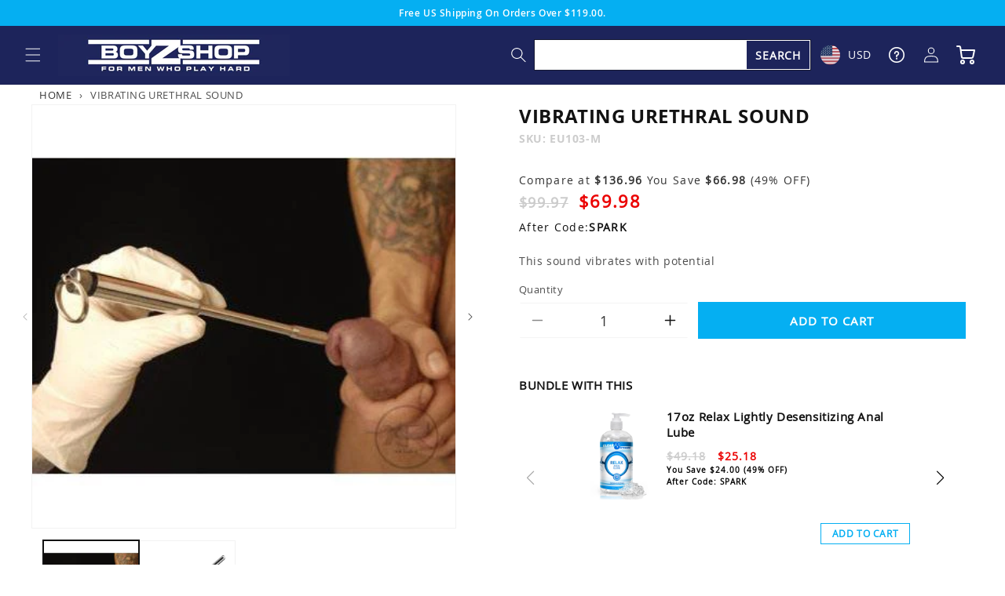

--- FILE ---
content_type: text/html; charset=utf-8
request_url: https://www.boyzshop.com/products/vibrating-urethral-sound
body_size: 45074
content:
<!doctype html>
<html class="no-js" lang="en">
  <head>
    <meta charset="utf-8">
    <meta http-equiv="X-UA-Compatible" content="IE=edge">
    <meta name="viewport" content="width=device-width,initial-scale=1">
    <meta name="theme-color" content="">
    <link rel="canonical" href="https://www.boyzshop.com/products/vibrating-urethral-sound">
    <link rel="preconnect" href="https://www.googletagmanager.com/" crossorigin>
    <link rel="preconnect" href="https://static.klaviyo.com/" crossorigin>
    <link rel="preconnect" href="https://staticw2.yotpo.com/" crossorigin><link rel="icon" type="image/png" href="//www.boyzshop.com/cdn/shop/files/fav_2b1f759d-14b6-4383-845d-d171be00590d.png?crop=center&height=32&v=1613686890&width=32"><link rel="preconnect" href="https://fonts.shopifycdn.com" crossorigin><title>
      Vibrating Urethral Sound
 &ndash; Boyzshop</title>

    
      <meta name="description" content="This sound vibrates with potential This innocent looking toy can be both erotically nice and tickly or devious. Use it for pinpoint stimulation externally on nipples and earlobes. Or, use it to torture your victim by placing the tip against the side of the nose it will vibrate the entire sinus cavity in the head. For a">
    

    

<meta property="og:site_name" content="Boyzshop">
<meta property="og:url" content="https://www.boyzshop.com/products/vibrating-urethral-sound">
<meta property="og:title" content="Vibrating Urethral Sound">
<meta property="og:type" content="product">
<meta property="og:description" content="This sound vibrates with potential This innocent looking toy can be both erotically nice and tickly or devious. Use it for pinpoint stimulation externally on nipples and earlobes. Or, use it to torture your victim by placing the tip against the side of the nose it will vibrate the entire sinus cavity in the head. For a"><meta property="og:image" content="http://www.boyzshop.com/cdn/shop/products/eu103bzs_1905d3b9-c70e-4a8a-b356-5a718feb08db.jpg?v=1578019715">
  <meta property="og:image:secure_url" content="https://www.boyzshop.com/cdn/shop/products/eu103bzs_1905d3b9-c70e-4a8a-b356-5a718feb08db.jpg?v=1578019715">
  <meta property="og:image:width" content="391">
  <meta property="og:image:height" content="391"><meta property="og:price:amount" content="99.97">
  <meta property="og:price:currency" content="USD"><meta name="twitter:card" content="summary_large_image">
<meta name="twitter:title" content="Vibrating Urethral Sound">
<meta name="twitter:description" content="This sound vibrates with potential This innocent looking toy can be both erotically nice and tickly or devious. Use it for pinpoint stimulation externally on nipples and earlobes. Or, use it to torture your victim by placing the tip against the side of the nose it will vibrate the entire sinus cavity in the head. For a">


    <script src="//www.boyzshop.com/cdn/shop/t/291/assets/constants.js?v=58251544750838685771761844904" defer="defer"></script>
    <script src="//www.boyzshop.com/cdn/shop/t/291/assets/pubsub.js?v=158357773527763999511761844904" defer="defer"></script>
    <script src="//www.boyzshop.com/cdn/shop/t/291/assets/global.js?v=69963737022690622151761844904" defer="defer"></script><script src="//www.boyzshop.com/cdn/shop/t/291/assets/animations.js?v=88693664871331136111761844904" defer="defer"></script><script>window.performance && window.performance.mark && window.performance.mark('shopify.content_for_header.start');</script><meta id="shopify-digital-wallet" name="shopify-digital-wallet" content="/29756836/digital_wallets/dialog">
<meta name="shopify-checkout-api-token" content="9cecf4c1bec6576ec2cd5c168e067e2e">
<meta id="in-context-paypal-metadata" data-shop-id="29756836" data-venmo-supported="true" data-environment="production" data-locale="en_US" data-paypal-v4="true" data-currency="USD">
<link rel="alternate" type="application/json+oembed" href="https://www.boyzshop.com/products/vibrating-urethral-sound.oembed">
<script async="async" src="/checkouts/internal/preloads.js?locale=en-US"></script>
<script id="shopify-features" type="application/json">{"accessToken":"9cecf4c1bec6576ec2cd5c168e067e2e","betas":["rich-media-storefront-analytics"],"domain":"www.boyzshop.com","predictiveSearch":true,"shopId":29756836,"locale":"en"}</script>
<script>var Shopify = Shopify || {};
Shopify.shop = "boyzsh.myshopify.com";
Shopify.locale = "en";
Shopify.currency = {"active":"USD","rate":"1.0"};
Shopify.country = "US";
Shopify.theme = {"name":"[haim- discount] v 2.1.49 Holiday Heat 2025","id":182234939755,"schema_name":"Dawn","schema_version":"11.0.0","theme_store_id":null,"role":"main"};
Shopify.theme.handle = "null";
Shopify.theme.style = {"id":null,"handle":null};
Shopify.cdnHost = "www.boyzshop.com/cdn";
Shopify.routes = Shopify.routes || {};
Shopify.routes.root = "/";</script>
<script type="module">!function(o){(o.Shopify=o.Shopify||{}).modules=!0}(window);</script>
<script>!function(o){function n(){var o=[];function n(){o.push(Array.prototype.slice.apply(arguments))}return n.q=o,n}var t=o.Shopify=o.Shopify||{};t.loadFeatures=n(),t.autoloadFeatures=n()}(window);</script>
<script id="shop-js-analytics" type="application/json">{"pageType":"product"}</script>
<script defer="defer" async type="module" src="//www.boyzshop.com/cdn/shopifycloud/shop-js/modules/v2/client.init-shop-cart-sync_DtuiiIyl.en.esm.js"></script>
<script defer="defer" async type="module" src="//www.boyzshop.com/cdn/shopifycloud/shop-js/modules/v2/chunk.common_CUHEfi5Q.esm.js"></script>
<script type="module">
  await import("//www.boyzshop.com/cdn/shopifycloud/shop-js/modules/v2/client.init-shop-cart-sync_DtuiiIyl.en.esm.js");
await import("//www.boyzshop.com/cdn/shopifycloud/shop-js/modules/v2/chunk.common_CUHEfi5Q.esm.js");

  window.Shopify.SignInWithShop?.initShopCartSync?.({"fedCMEnabled":true,"windoidEnabled":true});

</script>
<script>(function() {
  var isLoaded = false;
  function asyncLoad() {
    if (isLoaded) return;
    isLoaded = true;
    var urls = ["https:\/\/d23dclunsivw3h.cloudfront.net\/redirect-app.js?shop=boyzsh.myshopify.com","https:\/\/static.affiliatly.com\/shopify\/v3\/shopify.js?affiliatly_code=AF-1016905\u0026shop=boyzsh.myshopify.com","https:\/\/static.affiliatly.com\/shopify\/v3\/shopify.js?affiliatly_code=AF-1016905\u0026shop=boyzsh.myshopify.com"];
    for (var i = 0; i < urls.length; i++) {
      var s = document.createElement('script');
      s.type = 'text/javascript';
      s.async = true;
      s.src = urls[i];
      var x = document.getElementsByTagName('script')[0];
      x.parentNode.insertBefore(s, x);
    }
  };
  if(window.attachEvent) {
    window.attachEvent('onload', asyncLoad);
  } else {
    window.addEventListener('load', asyncLoad, false);
  }
})();</script>
<script id="__st">var __st={"a":29756836,"offset":-28800,"reqid":"6286f781-2f1c-4c35-bd05-0e143c65de47-1767088179","pageurl":"www.boyzshop.com\/products\/vibrating-urethral-sound","u":"f8e77e371d2f","p":"product","rtyp":"product","rid":1095671152684};</script>
<script>window.ShopifyPaypalV4VisibilityTracking = true;</script>
<script id="captcha-bootstrap">!function(){'use strict';const t='contact',e='account',n='new_comment',o=[[t,t],['blogs',n],['comments',n],[t,'customer']],c=[[e,'customer_login'],[e,'guest_login'],[e,'recover_customer_password'],[e,'create_customer']],r=t=>t.map((([t,e])=>`form[action*='/${t}']:not([data-nocaptcha='true']) input[name='form_type'][value='${e}']`)).join(','),a=t=>()=>t?[...document.querySelectorAll(t)].map((t=>t.form)):[];function s(){const t=[...o],e=r(t);return a(e)}const i='password',u='form_key',d=['recaptcha-v3-token','g-recaptcha-response','h-captcha-response',i],f=()=>{try{return window.sessionStorage}catch{return}},m='__shopify_v',_=t=>t.elements[u];function p(t,e,n=!1){try{const o=window.sessionStorage,c=JSON.parse(o.getItem(e)),{data:r}=function(t){const{data:e,action:n}=t;return t[m]||n?{data:e,action:n}:{data:t,action:n}}(c);for(const[e,n]of Object.entries(r))t.elements[e]&&(t.elements[e].value=n);n&&o.removeItem(e)}catch(o){console.error('form repopulation failed',{error:o})}}const l='form_type',E='cptcha';function T(t){t.dataset[E]=!0}const w=window,h=w.document,L='Shopify',v='ce_forms',y='captcha';let A=!1;((t,e)=>{const n=(g='f06e6c50-85a8-45c8-87d0-21a2b65856fe',I='https://cdn.shopify.com/shopifycloud/storefront-forms-hcaptcha/ce_storefront_forms_captcha_hcaptcha.v1.5.2.iife.js',D={infoText:'Protected by hCaptcha',privacyText:'Privacy',termsText:'Terms'},(t,e,n)=>{const o=w[L][v],c=o.bindForm;if(c)return c(t,g,e,D).then(n);var r;o.q.push([[t,g,e,D],n]),r=I,A||(h.body.append(Object.assign(h.createElement('script'),{id:'captcha-provider',async:!0,src:r})),A=!0)});var g,I,D;w[L]=w[L]||{},w[L][v]=w[L][v]||{},w[L][v].q=[],w[L][y]=w[L][y]||{},w[L][y].protect=function(t,e){n(t,void 0,e),T(t)},Object.freeze(w[L][y]),function(t,e,n,w,h,L){const[v,y,A,g]=function(t,e,n){const i=e?o:[],u=t?c:[],d=[...i,...u],f=r(d),m=r(i),_=r(d.filter((([t,e])=>n.includes(e))));return[a(f),a(m),a(_),s()]}(w,h,L),I=t=>{const e=t.target;return e instanceof HTMLFormElement?e:e&&e.form},D=t=>v().includes(t);t.addEventListener('submit',(t=>{const e=I(t);if(!e)return;const n=D(e)&&!e.dataset.hcaptchaBound&&!e.dataset.recaptchaBound,o=_(e),c=g().includes(e)&&(!o||!o.value);(n||c)&&t.preventDefault(),c&&!n&&(function(t){try{if(!f())return;!function(t){const e=f();if(!e)return;const n=_(t);if(!n)return;const o=n.value;o&&e.removeItem(o)}(t);const e=Array.from(Array(32),(()=>Math.random().toString(36)[2])).join('');!function(t,e){_(t)||t.append(Object.assign(document.createElement('input'),{type:'hidden',name:u})),t.elements[u].value=e}(t,e),function(t,e){const n=f();if(!n)return;const o=[...t.querySelectorAll(`input[type='${i}']`)].map((({name:t})=>t)),c=[...d,...o],r={};for(const[a,s]of new FormData(t).entries())c.includes(a)||(r[a]=s);n.setItem(e,JSON.stringify({[m]:1,action:t.action,data:r}))}(t,e)}catch(e){console.error('failed to persist form',e)}}(e),e.submit())}));const S=(t,e)=>{t&&!t.dataset[E]&&(n(t,e.some((e=>e===t))),T(t))};for(const o of['focusin','change'])t.addEventListener(o,(t=>{const e=I(t);D(e)&&S(e,y())}));const B=e.get('form_key'),M=e.get(l),P=B&&M;t.addEventListener('DOMContentLoaded',(()=>{const t=y();if(P)for(const e of t)e.elements[l].value===M&&p(e,B);[...new Set([...A(),...v().filter((t=>'true'===t.dataset.shopifyCaptcha))])].forEach((e=>S(e,t)))}))}(h,new URLSearchParams(w.location.search),n,t,e,['guest_login'])})(!0,!0)}();</script>
<script integrity="sha256-4kQ18oKyAcykRKYeNunJcIwy7WH5gtpwJnB7kiuLZ1E=" data-source-attribution="shopify.loadfeatures" defer="defer" src="//www.boyzshop.com/cdn/shopifycloud/storefront/assets/storefront/load_feature-a0a9edcb.js" crossorigin="anonymous"></script>
<script data-source-attribution="shopify.dynamic_checkout.dynamic.init">var Shopify=Shopify||{};Shopify.PaymentButton=Shopify.PaymentButton||{isStorefrontPortableWallets:!0,init:function(){window.Shopify.PaymentButton.init=function(){};var t=document.createElement("script");t.src="https://www.boyzshop.com/cdn/shopifycloud/portable-wallets/latest/portable-wallets.en.js",t.type="module",document.head.appendChild(t)}};
</script>
<script data-source-attribution="shopify.dynamic_checkout.buyer_consent">
  function portableWalletsHideBuyerConsent(e){var t=document.getElementById("shopify-buyer-consent"),n=document.getElementById("shopify-subscription-policy-button");t&&n&&(t.classList.add("hidden"),t.setAttribute("aria-hidden","true"),n.removeEventListener("click",e))}function portableWalletsShowBuyerConsent(e){var t=document.getElementById("shopify-buyer-consent"),n=document.getElementById("shopify-subscription-policy-button");t&&n&&(t.classList.remove("hidden"),t.removeAttribute("aria-hidden"),n.addEventListener("click",e))}window.Shopify?.PaymentButton&&(window.Shopify.PaymentButton.hideBuyerConsent=portableWalletsHideBuyerConsent,window.Shopify.PaymentButton.showBuyerConsent=portableWalletsShowBuyerConsent);
</script>
<script data-source-attribution="shopify.dynamic_checkout.cart.bootstrap">document.addEventListener("DOMContentLoaded",(function(){function t(){return document.querySelector("shopify-accelerated-checkout-cart, shopify-accelerated-checkout")}if(t())Shopify.PaymentButton.init();else{new MutationObserver((function(e,n){t()&&(Shopify.PaymentButton.init(),n.disconnect())})).observe(document.body,{childList:!0,subtree:!0})}}));
</script>
<link id="shopify-accelerated-checkout-styles" rel="stylesheet" media="screen" href="https://www.boyzshop.com/cdn/shopifycloud/portable-wallets/latest/accelerated-checkout-backwards-compat.css" crossorigin="anonymous">
<style id="shopify-accelerated-checkout-cart">
        #shopify-buyer-consent {
  margin-top: 1em;
  display: inline-block;
  width: 100%;
}

#shopify-buyer-consent.hidden {
  display: none;
}

#shopify-subscription-policy-button {
  background: none;
  border: none;
  padding: 0;
  text-decoration: underline;
  font-size: inherit;
  cursor: pointer;
}

#shopify-subscription-policy-button::before {
  box-shadow: none;
}

      </style>
<script id="sections-script" data-sections="header" defer="defer" src="//www.boyzshop.com/cdn/shop/t/291/compiled_assets/scripts.js?221968"></script>
<script>window.performance && window.performance.mark && window.performance.mark('shopify.content_for_header.end');</script>


    <style data-shopify>
      @font-face {
  font-family: Assistant;
  font-weight: 400;
  font-style: normal;
  font-display: swap;
  src: url("//www.boyzshop.com/cdn/fonts/assistant/assistant_n4.9120912a469cad1cc292572851508ca49d12e768.woff2") format("woff2"),
       url("//www.boyzshop.com/cdn/fonts/assistant/assistant_n4.6e9875ce64e0fefcd3f4446b7ec9036b3ddd2985.woff") format("woff");
}

      @font-face {
  font-family: Assistant;
  font-weight: 700;
  font-style: normal;
  font-display: swap;
  src: url("//www.boyzshop.com/cdn/fonts/assistant/assistant_n7.bf44452348ec8b8efa3aa3068825305886b1c83c.woff2") format("woff2"),
       url("//www.boyzshop.com/cdn/fonts/assistant/assistant_n7.0c887fee83f6b3bda822f1150b912c72da0f7b64.woff") format("woff");
}

      
      
      @font-face {
  font-family: Assistant;
  font-weight: 400;
  font-style: normal;
  font-display: swap;
  src: url("//www.boyzshop.com/cdn/fonts/assistant/assistant_n4.9120912a469cad1cc292572851508ca49d12e768.woff2") format("woff2"),
       url("//www.boyzshop.com/cdn/fonts/assistant/assistant_n4.6e9875ce64e0fefcd3f4446b7ec9036b3ddd2985.woff") format("woff");
}


      
        :root,
        .color-background-1 {
          --color-background: 255,255,255;
        
          --gradient-background: #ffffff;
        
        --color-foreground: 18,18,18;
        --color-shadow: 18,18,18;
        --color-button: 18,18,18;
        --color-button-text: 255,255,255;
        --color-secondary-button: 255,255,255;
        --color-secondary-button-text: 18,18,18;
        --color-link: 18,18,18;
        --color-badge-foreground: 18,18,18;
        --color-badge-background: 255,255,255;
        --color-badge-border: 18,18,18;
        --payment-terms-background-color: rgb(255 255 255);
      }
      
        
        .color-background-2 {
          --color-background: 243,243,243;
        
          --gradient-background: #f3f3f3;
        
        --color-foreground: 18,18,18;
        --color-shadow: 18,18,18;
        --color-button: 18,18,18;
        --color-button-text: 243,243,243;
        --color-secondary-button: 243,243,243;
        --color-secondary-button-text: 18,18,18;
        --color-link: 18,18,18;
        --color-badge-foreground: 18,18,18;
        --color-badge-background: 243,243,243;
        --color-badge-border: 18,18,18;
        --payment-terms-background-color: rgb(243 243 243);
      }
      
        
        .color-inverse {
          --color-background: 36,40,51;
        
          --gradient-background: #242833;
        
        --color-foreground: 255,255,255;
        --color-shadow: 18,18,18;
        --color-button: 255,255,255;
        --color-button-text: 0,0,0;
        --color-secondary-button: 36,40,51;
        --color-secondary-button-text: 255,255,255;
        --color-link: 255,255,255;
        --color-badge-foreground: 255,255,255;
        --color-badge-background: 36,40,51;
        --color-badge-border: 255,255,255;
        --payment-terms-background-color: rgb(36 40 51);
      }
      
        
        .color-accent-1 {
          --color-background: 18,18,18;
        
          --gradient-background: #121212;
        
        --color-foreground: 255,255,255;
        --color-shadow: 18,18,18;
        --color-button: 255,255,255;
        --color-button-text: 18,18,18;
        --color-secondary-button: 18,18,18;
        --color-secondary-button-text: 255,255,255;
        --color-link: 255,255,255;
        --color-badge-foreground: 255,255,255;
        --color-badge-background: 18,18,18;
        --color-badge-border: 255,255,255;
        --payment-terms-background-color: rgb(18 18 18);
      }
      
        
        .color-accent-2 {
          --color-background: 51,79,180;
        
          --gradient-background: #334fb4;
        
        --color-foreground: 255,255,255;
        --color-shadow: 18,18,18;
        --color-button: 255,255,255;
        --color-button-text: 51,79,180;
        --color-secondary-button: 51,79,180;
        --color-secondary-button-text: 255,255,255;
        --color-link: 255,255,255;
        --color-badge-foreground: 255,255,255;
        --color-badge-background: 51,79,180;
        --color-badge-border: 255,255,255;
        --payment-terms-background-color: rgb(51 79 180);
      }
      

      body, .color-background-1, .color-background-2, .color-inverse, .color-accent-1, .color-accent-2 {
        color: rgba(var(--color-foreground), 0.75);
        background-color: rgb(var(--color-background));
      }

      :root {
        --font-body-family: Assistant, sans-serif;
        --font-body-style: normal;
        --font-body-weight: 400;
        --font-body-weight-bold: 700;

        --font-heading-family: Assistant, sans-serif;
        --font-heading-style: normal;
        --font-heading-weight: 400;

        --font-body-scale: 1.0;
        --font-heading-scale: 1.0;

        --media-padding: px;
        --media-border-opacity: 0.05;
        --media-border-width: 1px;
        --media-radius: 0px;
        --media-shadow-opacity: 0.0;
        --media-shadow-horizontal-offset: 0px;
        --media-shadow-vertical-offset: 4px;
        --media-shadow-blur-radius: 5px;
        --media-shadow-visible: 0;

        --page-width: 160rem;
        --page-width-margin: 0rem;

        --product-card-image-padding: 0.0rem;
        --product-card-corner-radius: 0.0rem;
        --product-card-text-alignment: left;
        --product-card-border-width: 0.0rem;
        --product-card-border-opacity: 0.1;
        --product-card-shadow-opacity: 0.0;
        --product-card-shadow-visible: 0;
        --product-card-shadow-horizontal-offset: 0.0rem;
        --product-card-shadow-vertical-offset: 0.4rem;
        --product-card-shadow-blur-radius: 0.5rem;

        --collection-card-image-padding: 0.0rem;
        --collection-card-corner-radius: 0.0rem;
        --collection-card-text-alignment: center;
        --collection-card-border-width: 0.0rem;
        --collection-card-border-opacity: 0.1;
        --collection-card-shadow-opacity: 0.0;
        --collection-card-shadow-visible: 0;
        --collection-card-shadow-horizontal-offset: 0.0rem;
        --collection-card-shadow-vertical-offset: 0.4rem;
        --collection-card-shadow-blur-radius: 0.5rem;

        --blog-card-image-padding: 0.0rem;
        --blog-card-corner-radius: 0.0rem;
        --blog-card-text-alignment: left;
        --blog-card-border-width: 0.0rem;
        --blog-card-border-opacity: 0.1;
        --blog-card-shadow-opacity: 0.0;
        --blog-card-shadow-visible: 0;
        --blog-card-shadow-horizontal-offset: 0.0rem;
        --blog-card-shadow-vertical-offset: 0.4rem;
        --blog-card-shadow-blur-radius: 0.5rem;

        --badge-corner-radius: 4.0rem;

        --popup-border-width: 1px;
        --popup-border-opacity: 0.1;
        --popup-corner-radius: 0px;
        --popup-shadow-opacity: 0.05;
        --popup-shadow-horizontal-offset: 0px;
        --popup-shadow-vertical-offset: 4px;
        --popup-shadow-blur-radius: 5px;

        --drawer-border-width: 1px;
        --drawer-border-opacity: 0.1;
        --drawer-shadow-opacity: 0.0;
        --drawer-shadow-horizontal-offset: 0px;
        --drawer-shadow-vertical-offset: 4px;
        --drawer-shadow-blur-radius: 5px;

        --spacing-sections-desktop: 0px;
        --spacing-sections-mobile: 0px;

        --grid-desktop-vertical-spacing: 32px;
        --grid-desktop-horizontal-spacing: 20px;
        --grid-mobile-vertical-spacing: 16px;
        --grid-mobile-horizontal-spacing: 10px;

        --text-boxes-border-opacity: 0.1;
        --text-boxes-border-width: 0px;
        --text-boxes-radius: 0px;
        --text-boxes-shadow-opacity: 0.0;
        --text-boxes-shadow-visible: 0;
        --text-boxes-shadow-horizontal-offset: 0px;
        --text-boxes-shadow-vertical-offset: 4px;
        --text-boxes-shadow-blur-radius: 5px;

        --buttons-radius: 0px;
        --buttons-radius-outset: 0px;
        --buttons-border-width: 1px;
        --buttons-border-opacity: 1.0;
        --buttons-shadow-opacity: 0.0;
        --buttons-shadow-visible: 0;
        --buttons-shadow-horizontal-offset: 0px;
        --buttons-shadow-vertical-offset: 4px;
        --buttons-shadow-blur-radius: 5px;
        --buttons-border-offset: 0px;

        --inputs-radius: 0px;
        --inputs-border-width: 1px;
        --inputs-border-opacity: 0.55;
        --inputs-shadow-opacity: 0.0;
        --inputs-shadow-horizontal-offset: 0px;
        --inputs-margin-offset: 0px;
        --inputs-shadow-vertical-offset: 4px;
        --inputs-shadow-blur-radius: 5px;
        --inputs-radius-outset: 0px;

        --variant-pills-radius: 40px;
        --variant-pills-border-width: 1px;
        --variant-pills-border-opacity: 0.55;
        --variant-pills-shadow-opacity: 0.0;
        --variant-pills-shadow-horizontal-offset: 0px;
        --variant-pills-shadow-vertical-offset: 4px;
        --variant-pills-shadow-blur-radius: 5px;
      }

      *,
      *::before,
      *::after {
        box-sizing: inherit;
      }

      html {
        box-sizing: border-box;
        font-size: calc(var(--font-body-scale) * 62.5%);
        height: 100%;
      }

      body {
        display: grid;
        grid-template-rows: auto auto 1fr auto;
        grid-template-columns: 100%;
        min-height: 100%;
        margin: 0;
        font-size: 1.5rem;
        letter-spacing: 0.06rem;
        line-height: calc(1 + 0.8 / var(--font-body-scale));
        font-family: var(--font-body-family);
        font-style: var(--font-body-style);
        font-weight: var(--font-body-weight);
      }

      @media screen and (min-width: 750px) {
        body {
          font-size: 1.6rem;
        }
      }
    </style>

    <link href="//www.boyzshop.com/cdn/shop/t/291/assets/swiper-bundle.min.css?v=103065587056279524871761844904" rel="stylesheet" type="text/css" media="all" />

    <link href="//www.boyzshop.com/cdn/shop/t/291/assets/base.css?v=101009113642385309991761844904" rel="stylesheet" type="text/css" media="all" />
    <link href="//www.boyzshop.com/cdn/shop/t/291/assets/custom.css?v=100169554020851810841761844904" rel="stylesheet" type="text/css" media="all" />
<link rel="preload" as="font" href="//www.boyzshop.com/cdn/fonts/assistant/assistant_n4.9120912a469cad1cc292572851508ca49d12e768.woff2" type="font/woff2" crossorigin><link rel="preload" as="font" href="//www.boyzshop.com/cdn/fonts/assistant/assistant_n4.9120912a469cad1cc292572851508ca49d12e768.woff2" type="font/woff2" crossorigin><link href="//www.boyzshop.com/cdn/shop/t/291/assets/component-localization-form.css?v=16913072924330274441761844904" rel="stylesheet" type="text/css" media="all" />
      <script src="//www.boyzshop.com/cdn/shop/t/291/assets/localization-form.js?v=161644695336821385561761844904" defer="defer"></script><link
        rel="stylesheet"
        href="//www.boyzshop.com/cdn/shop/t/291/assets/component-predictive-search.css?v=118923337488134913561761844904"
        media="print"
        onload="this.media='all'"
      ><script>
      document.documentElement.className = document.documentElement.className.replace('no-js', 'js');
      if (Shopify.designMode) {
        document.documentElement.classList.add('shopify-design-mode');
      }
    </script>
    <style type="text/css">
    *, html {
        scroll-behavior: smooth !important;
    }
    .product-item-image {
        object-fit: contain;
        aspect-ratio: 1;
    }
    .o-img {
        position: absolute;
        top: 50%;
        left: 50%;
        object-fit: cover;
        object-position: 50% 50%;
        image-rendering: auto;
        transform: translate(-50%, -50%);
    }
    
    .o-img--contain {
        object-fit: contain;
    }

    .o-img__frame {
        position: relative;
        display: flex;
        overflow: hidden;
    }

    .o-img--fill {
        width: 100%;
        height: 100%;
    }

    .o-ar {
        aspect-ratio: var(--mob-aspect-ratio);
    }

    .o-ar__item {
        width: 100%;
        height: 100%;
    }

    .o-ar--square {
        aspect-ratio: 1;
    }

    .o-ar__gallery {
        width: 100%;
        margin: auto;
        height: 100%;
    }

    .isp-colletion-container .sku-container {
        display: none;
    }

    @media screen and (min-width: 768px) {
        .o-ar {
            aspect-ratio: var(--aspect-ratio);
        }
    }

    .currency-wrapper {
        position: relative;
        padding-left: 0 !important;
    }
    .currency-wrapper select {
        display: none;
    }
    .currency-wrapper .drop.show .list {
        display: flex !important;
    }
    .currency-wrapper .drop .list {
        position: absolute;
        top: 100%;
        right: -21px;
        width: 200px;
        background: #fff;
        padding: 10px 0px 0 20px;
        display: none;
        flex-wrap: wrap;
        box-shadow: 0px 3px 10px 1px #ccc;
        margin-top: -3px;
        display: none;
    }
    .currency-wrapper .drop .list > * {
        width: 50%;
        color: #000;
    }
    .currency-wrapper .drop .selected {
        padding-right: 10px;
        margin-top: 14px;
    }
    .currency-wrapper .drop .selected + svg {
        position: absolute;
        width: 9px;
        top: 29px;
        right: 5px;
        pointer-events: none;
    }
    .currency-wrapper .drop .selected [data-cur] {
        color: #fff;
    }
    .currency-wrapper [data-cur] {
        display: block;
        position: relative;
        padding-left: 35px;
        cursor: pointer;
        margin-bottom: 15px;
    }
    .currency-wrapper [data-cur]:before {
        content: '';
        display: block;
        position: absolute;
        width: 25px;
        height: 25px;
        top: 50%;
        left: 0;
        transform: translateY(-50%);
        background-size: auto 105%;
        background-position: center;
        background-repeat: no-repeat;
        border-radius: 50%;
    }
    .currency-wrapper [data-cur="AUD"]:before {
        background-image: url(flag-aud.svg);
    }
    .currency-wrapper [data-cur="BRL"]:before {
        background-image: url(flag-brl.svg);
    }
    .currency-wrapper [data-cur="CAD"]:before {
        background-image: url(flag-cad.svg);
    }
    .currency-wrapper [data-cur="CHF"]:before {
        background-image: url(flag-chf.svg);
    }
    .currency-wrapper [data-cur="DKK"]:before {
        background-image: url(flag-dkk.svg);
    }
    .currency-wrapper [data-cur="EUR"]:before {
        background-image: url(flag-eur.svg);
    }
    .currency-wrapper [data-cur="GBP"]:before {
        background-image: url(flag-gbp.svg);
    }
    .currency-wrapper [data-cur="HKD"]:before {
        background-image: url(flag-hkd.svg);
    }
    .currency-wrapper [data-cur="NOK"]:before {
        background-image: url(flag-nok.svg);
    }
    .currency-wrapper [data-cur="NZD"]:before {
        background-image: url(flag-nzd.svg);
    }
    .currency-wrapper [data-cur="SEK"]:before {
        background-image: url(flag-sek.svg);
    }
    .currency-wrapper [data-cur="USD"]:before {
        background-image: url(flag-usd.svg);
    }
    .currency-wrapper [data-cur="ZAR"]:before {
        background-image: url(flag-zar.svg);
    }
    .currency-wrapper [data-cur="YEN"]:before {
        background-image: url(flag-yen.svg);
        border: 1px solid #cccccc;
    }
    html[data-currency=USD] .min_shipping_msg .currency-wrapper {
        display: none;
    }
</style>
    <style>
    [data-money] { opacity: 0 }
    [data-money][data-show] { opacity: 1 }
  </style>
  <script>
    var Shopify=Shopify||{};Shopify.money_format="$",Shopify.formatMoney=function(a,o){"string"==typeof a&&(a=a.replace(".",""));var e="",t=/\{\{\s*(\w+)\s*\}\}/,r=o||this.money_format;function n(a,o){return void 0===a?o:a}function i(a,o,e,t){if(o=n(o,2),e=n(e,","),t=n(t,"."),isNaN(a)||null==a)return 0;var r,i=(a=(a/100).toFixed(o)).split(".");return i[0].replace(/(\d)(?=(\d\d\d)+(?!\d))/g,"$1"+e)+(i[1]?t+i[1]:"")}switch(r.match(t)[1]){case"amount":e=i(a,2);break;case"amount_no_decimals":e=i(a,0);break;case"amount_with_comma_separator":e=i(a,2,".",",");break;case"amount_no_decimals_with_comma_separator":e=i(a,0,".",",")}return r.replace(t,e)};
    
    window.EXCHANGE = {
      
      currencies: {
        AUD: {
          rate: 1.494,format: 'A${{ amount }}'},
        BRL: {
          rate: 5.5718,format: 'R${{ amount }}'},
        CAD: {
          rate: 1.3687,format: 'CA${{ amount }}'},
        CHF: {
          rate: 0.7894,format: 'CHF{{ amount }}'},
        DKK: {
          rate: 6.3412,format: 'DKK{{ amount }}'},
        EUR: {
          rate: 0.8495,format: '€{{ amount }}'},
        GBP: {
          rate: 0.7407,format: '£{{ amount }}'},
        HKD: {
          rate: 7.7742,format: 'HK${{ amount }}'},
        NOK: {
          rate: 10.046,format: 'NOK{{ amount }}'},
        NZD: {
          rate: 1.7227,format: 'NZ${{ amount }}'},
        SEK: {
          rate: 9.1844,format: 'SEK{{ amount }}'},
        ZAR: {
          rate: 16.685,format: 'ZAR{{ amount }}'},
        YEN: {
          rate: 156.1419,format: '¥{{ amount }}'},
        USD: {
          rate: 1,format: '${{ amount }}'}
      },
      
      current_currency: localStorage.getItem('saved_currency') || 'USD',
      mode: 'desktop',
      run: function() {
        document.querySelectorAll('[data-money]').forEach(function(e) {
          if (!e.dataset.base) {
            if (e.innerHTML != '') {
              e.dataset.base = Number(e.innerHTML.replace('$', '').replace(',', '')) * 100
              e.dataset.basec = 'USD';
              if (window.EXCHANGE.current_currency == 'USD') {
                e.dataset.show = '1'
              }
            }
          }
  
          if (e.dataset.basec != window.EXCHANGE.current_currency) {
            var cur = window.EXCHANGE.currencies[window.EXCHANGE.current_currency];
            e.innerHTML = Shopify.formatMoney(e.dataset.base * cur.rate, cur.format)
            e.dataset.basec = window.EXCHANGE.current_currency
            e.dataset.show = '1'
          }
        })
      },
      ex: function(value) {
        var cur = window.EXCHANGE.currencies[window.EXCHANGE.current_currency];
        return Shopify.formatMoney(value * cur.rate, cur.format)
      },
      init: function() {
        document.addEventListener('change', function(e) {
          if (e.target.parentNode.id == 'currency-switch') {
            if (e.target.value != window.EXCHANGE.current_currency) {
              window.EXCHANGE.current_currency = e.target.value
              localStorage.setItem('saved_currency', e.target.value)
            }
          }
        });
        document.addEventListener('click', function(e) {
          if (e.target.id == 'selected-currency') {
            e.target.closest('.drop').classList.toggle('show')
          } else {
            document.querySelectorAll('#currency-switch .drop').forEach(function(el) {
              el.classList.remove('show')
            })
            if (e.target.dataset.cur && e.target.dataset.cur != window.EXCHANGE.current_currency) {
              window.EXCHANGE.current_currency = e.target.dataset.cur
              localStorage.setItem('saved_currency', e.target.dataset.cur)
              document.querySelectorAll('#selected-currency').forEach(function(el) {
                el.dataset.cur = e.target.dataset.cur
                el.innerText = e.target.dataset.cur
              })
              
              document.querySelector('html').dataset.currency = e.target.dataset.cur;
            }
          }
        });
  
        document.querySelector('html').dataset.currency = window.EXCHANGE.current_currency;

        document.addEventListener('DOMContentLoaded', function () {
          window.EXCHANGE.run();
          setInterval(window.EXCHANGE.run, 100);
          window.addEventListener('resize', window.EXCHANGE.resize);
        });
      },
      resize: function() {
        if (window.outerWidth > 1024 && window.EXCHANGE.mode == 'mobile') {
          window.EXCHANGE.mode = 'desktop';
          //var s = document.querySelector('.hamburger_menu .currency-wrapper #currency-switch');
          //var t = document.querySelector('.header__actions .currency-wrapper');
          //t.appendChild(s);
          document.querySelector('.min_shipping_msg #currency-switch').remove();
        }
        if (window.outerWidth < 1025 && window.EXCHANGE.mode == 'desktop') {
          window.EXCHANGE.mode = 'mobile'
          var s = document.querySelector('.header__actions .currency-wrapper #currency-switch');
          var t = document.querySelector('.menu-drawer__navigation-container .currency-wrapper');
          var x = document.querySelector('.min_shipping_msg .currency-wrapper');
          var y = s.cloneNode(true);
          t.appendChild(s);
          x.appendChild(y);
        }
      }
    }
  
    window.EXCHANGE.init();
  </script>

    <script src="//www.boyzshop.com/cdn/shop/t/291/assets/swiper-bundle.min.js?v=23754487772047750241761844904" defer="defer"></script>
  <!-- BEGIN app block: shopify://apps/klaviyo-email-marketing-sms/blocks/klaviyo-onsite-embed/2632fe16-c075-4321-a88b-50b567f42507 -->












  <script async src="https://static.klaviyo.com/onsite/js/XE2BgF/klaviyo.js?company_id=XE2BgF"></script>
  <script>!function(){if(!window.klaviyo){window._klOnsite=window._klOnsite||[];try{window.klaviyo=new Proxy({},{get:function(n,i){return"push"===i?function(){var n;(n=window._klOnsite).push.apply(n,arguments)}:function(){for(var n=arguments.length,o=new Array(n),w=0;w<n;w++)o[w]=arguments[w];var t="function"==typeof o[o.length-1]?o.pop():void 0,e=new Promise((function(n){window._klOnsite.push([i].concat(o,[function(i){t&&t(i),n(i)}]))}));return e}}})}catch(n){window.klaviyo=window.klaviyo||[],window.klaviyo.push=function(){var n;(n=window._klOnsite).push.apply(n,arguments)}}}}();</script>

  
    <script id="viewed_product">
      if (item == null) {
        var _learnq = _learnq || [];

        var MetafieldReviews = null
        var MetafieldYotpoRating = null
        var MetafieldYotpoCount = null
        var MetafieldLooxRating = null
        var MetafieldLooxCount = null
        var okendoProduct = null
        var okendoProductReviewCount = null
        var okendoProductReviewAverageValue = null
        try {
          // The following fields are used for Customer Hub recently viewed in order to add reviews.
          // This information is not part of __kla_viewed. Instead, it is part of __kla_viewed_reviewed_items
          MetafieldReviews = {"rating":{"scale_min":"1.0","scale_max":"5.0","value":"4.8"},"rating_count":10};
          MetafieldYotpoRating = "4.8"
          MetafieldYotpoCount = "10"
          MetafieldLooxRating = "4.6"
          MetafieldLooxCount = 5

          okendoProduct = null
          // If the okendo metafield is not legacy, it will error, which then requires the new json formatted data
          if (okendoProduct && 'error' in okendoProduct) {
            okendoProduct = null
          }
          okendoProductReviewCount = okendoProduct ? okendoProduct.reviewCount : null
          okendoProductReviewAverageValue = okendoProduct ? okendoProduct.reviewAverageValue : null
        } catch (error) {
          console.error('Error in Klaviyo onsite reviews tracking:', error);
        }

        var item = {
          Name: "Vibrating Urethral Sound",
          ProductID: 1095671152684,
          Categories: ["All Products","BDSM, Kink \u0026 Fetish","Best selling","Best Selling | Zetta","Cock \u0026 Ball Torture","Cock and Ball Gear","Kinky Couples","Master Series","Medical Gear","Most Extreme Toys","On Sale","S and M","Top-Rated Products","Urethral Play"],
          ImageURL: "https://www.boyzshop.com/cdn/shop/products/eu103bzs_1905d3b9-c70e-4a8a-b356-5a718feb08db_grande.jpg?v=1578019715",
          URL: "https://www.boyzshop.com/products/vibrating-urethral-sound",
          Brand: "Master Series",
          Price: "$99.97",
          Value: "99.97",
          CompareAtPrice: "$136.96"
        };
        _learnq.push(['track', 'Viewed Product', item]);
        _learnq.push(['trackViewedItem', {
          Title: item.Name,
          ItemId: item.ProductID,
          Categories: item.Categories,
          ImageUrl: item.ImageURL,
          Url: item.URL,
          Metadata: {
            Brand: item.Brand,
            Price: item.Price,
            Value: item.Value,
            CompareAtPrice: item.CompareAtPrice
          },
          metafields:{
            reviews: MetafieldReviews,
            yotpo:{
              rating: MetafieldYotpoRating,
              count: MetafieldYotpoCount,
            },
            loox:{
              rating: MetafieldLooxRating,
              count: MetafieldLooxCount,
            },
            okendo: {
              rating: okendoProductReviewAverageValue,
              count: okendoProductReviewCount,
            }
          }
        }]);
      }
    </script>
  




  <script>
    window.klaviyoReviewsProductDesignMode = false
  </script>



  <!-- BEGIN app snippet: customer-hub-data --><script>
  if (!window.customerHub) {
    window.customerHub = {};
  }
  window.customerHub.storefrontRoutes = {
    login: "/account/login?return_url=%2F%23k-hub",
    register: "/account/register?return_url=%2F%23k-hub",
    logout: "/account/logout",
    profile: "/account",
    addresses: "/account/addresses",
  };
  
  window.customerHub.userId = null;
  
  window.customerHub.storeDomain = "boyzsh.myshopify.com";

  
    window.customerHub.activeProduct = {
      name: "Vibrating Urethral Sound",
      category: null,
      imageUrl: "https://www.boyzshop.com/cdn/shop/products/eu103bzs_1905d3b9-c70e-4a8a-b356-5a718feb08db_grande.jpg?v=1578019715",
      id: "1095671152684",
      link: "https://www.boyzshop.com/products/vibrating-urethral-sound",
      variants: [
        
          {
            id: "11586746384428",
            
            imageUrl: null,
            
            price: "9997",
            currency: "USD",
            availableForSale: true,
            title: "Default Title",
          },
        
      ],
    };
    window.customerHub.activeProduct.variants.forEach((variant) => {
        
        variant.price = `${variant.price.slice(0, -2)}.${variant.price.slice(-2)}`;
    });
  

  
    window.customerHub.storeLocale = {
        currentLanguage: 'en',
        currentCountry: 'US',
        availableLanguages: [
          
            {
              iso_code: 'en',
              endonym_name: 'English'
            }
          
        ],
        availableCountries: [
          
            {
              iso_code: 'AX',
              name: 'Åland Islands',
              currency_code: 'USD'
            },
          
            {
              iso_code: 'AL',
              name: 'Albania',
              currency_code: 'USD'
            },
          
            {
              iso_code: 'DZ',
              name: 'Algeria',
              currency_code: 'USD'
            },
          
            {
              iso_code: 'AD',
              name: 'Andorra',
              currency_code: 'USD'
            },
          
            {
              iso_code: 'AO',
              name: 'Angola',
              currency_code: 'USD'
            },
          
            {
              iso_code: 'AI',
              name: 'Anguilla',
              currency_code: 'USD'
            },
          
            {
              iso_code: 'AG',
              name: 'Antigua &amp; Barbuda',
              currency_code: 'USD'
            },
          
            {
              iso_code: 'AR',
              name: 'Argentina',
              currency_code: 'USD'
            },
          
            {
              iso_code: 'AM',
              name: 'Armenia',
              currency_code: 'USD'
            },
          
            {
              iso_code: 'AW',
              name: 'Aruba',
              currency_code: 'USD'
            },
          
            {
              iso_code: 'AU',
              name: 'Australia',
              currency_code: 'USD'
            },
          
            {
              iso_code: 'AT',
              name: 'Austria',
              currency_code: 'USD'
            },
          
            {
              iso_code: 'AZ',
              name: 'Azerbaijan',
              currency_code: 'USD'
            },
          
            {
              iso_code: 'BS',
              name: 'Bahamas',
              currency_code: 'USD'
            },
          
            {
              iso_code: 'BD',
              name: 'Bangladesh',
              currency_code: 'USD'
            },
          
            {
              iso_code: 'BB',
              name: 'Barbados',
              currency_code: 'USD'
            },
          
            {
              iso_code: 'BE',
              name: 'Belgium',
              currency_code: 'USD'
            },
          
            {
              iso_code: 'BZ',
              name: 'Belize',
              currency_code: 'USD'
            },
          
            {
              iso_code: 'BJ',
              name: 'Benin',
              currency_code: 'USD'
            },
          
            {
              iso_code: 'BM',
              name: 'Bermuda',
              currency_code: 'USD'
            },
          
            {
              iso_code: 'BT',
              name: 'Bhutan',
              currency_code: 'USD'
            },
          
            {
              iso_code: 'BO',
              name: 'Bolivia',
              currency_code: 'USD'
            },
          
            {
              iso_code: 'BA',
              name: 'Bosnia &amp; Herzegovina',
              currency_code: 'USD'
            },
          
            {
              iso_code: 'BW',
              name: 'Botswana',
              currency_code: 'USD'
            },
          
            {
              iso_code: 'BV',
              name: 'Bouvet Island',
              currency_code: 'USD'
            },
          
            {
              iso_code: 'BR',
              name: 'Brazil',
              currency_code: 'USD'
            },
          
            {
              iso_code: 'IO',
              name: 'British Indian Ocean Territory',
              currency_code: 'USD'
            },
          
            {
              iso_code: 'VG',
              name: 'British Virgin Islands',
              currency_code: 'USD'
            },
          
            {
              iso_code: 'BN',
              name: 'Brunei',
              currency_code: 'USD'
            },
          
            {
              iso_code: 'BG',
              name: 'Bulgaria',
              currency_code: 'USD'
            },
          
            {
              iso_code: 'BF',
              name: 'Burkina Faso',
              currency_code: 'USD'
            },
          
            {
              iso_code: 'KH',
              name: 'Cambodia',
              currency_code: 'USD'
            },
          
            {
              iso_code: 'CM',
              name: 'Cameroon',
              currency_code: 'USD'
            },
          
            {
              iso_code: 'CA',
              name: 'Canada',
              currency_code: 'USD'
            },
          
            {
              iso_code: 'CV',
              name: 'Cape Verde',
              currency_code: 'USD'
            },
          
            {
              iso_code: 'BQ',
              name: 'Caribbean Netherlands',
              currency_code: 'USD'
            },
          
            {
              iso_code: 'KY',
              name: 'Cayman Islands',
              currency_code: 'USD'
            },
          
            {
              iso_code: 'TD',
              name: 'Chad',
              currency_code: 'USD'
            },
          
            {
              iso_code: 'CL',
              name: 'Chile',
              currency_code: 'USD'
            },
          
            {
              iso_code: 'CX',
              name: 'Christmas Island',
              currency_code: 'USD'
            },
          
            {
              iso_code: 'CC',
              name: 'Cocos (Keeling) Islands',
              currency_code: 'USD'
            },
          
            {
              iso_code: 'CO',
              name: 'Colombia',
              currency_code: 'USD'
            },
          
            {
              iso_code: 'KM',
              name: 'Comoros',
              currency_code: 'USD'
            },
          
            {
              iso_code: 'CG',
              name: 'Congo - Brazzaville',
              currency_code: 'USD'
            },
          
            {
              iso_code: 'CK',
              name: 'Cook Islands',
              currency_code: 'USD'
            },
          
            {
              iso_code: 'CR',
              name: 'Costa Rica',
              currency_code: 'USD'
            },
          
            {
              iso_code: 'CI',
              name: 'Côte d’Ivoire',
              currency_code: 'USD'
            },
          
            {
              iso_code: 'HR',
              name: 'Croatia',
              currency_code: 'USD'
            },
          
            {
              iso_code: 'CW',
              name: 'Curaçao',
              currency_code: 'USD'
            },
          
            {
              iso_code: 'CY',
              name: 'Cyprus',
              currency_code: 'USD'
            },
          
            {
              iso_code: 'CZ',
              name: 'Czechia',
              currency_code: 'USD'
            },
          
            {
              iso_code: 'DK',
              name: 'Denmark',
              currency_code: 'USD'
            },
          
            {
              iso_code: 'DJ',
              name: 'Djibouti',
              currency_code: 'USD'
            },
          
            {
              iso_code: 'DM',
              name: 'Dominica',
              currency_code: 'USD'
            },
          
            {
              iso_code: 'DO',
              name: 'Dominican Republic',
              currency_code: 'USD'
            },
          
            {
              iso_code: 'EC',
              name: 'Ecuador',
              currency_code: 'USD'
            },
          
            {
              iso_code: 'EG',
              name: 'Egypt',
              currency_code: 'USD'
            },
          
            {
              iso_code: 'SV',
              name: 'El Salvador',
              currency_code: 'USD'
            },
          
            {
              iso_code: 'GQ',
              name: 'Equatorial Guinea',
              currency_code: 'USD'
            },
          
            {
              iso_code: 'ER',
              name: 'Eritrea',
              currency_code: 'USD'
            },
          
            {
              iso_code: 'EE',
              name: 'Estonia',
              currency_code: 'USD'
            },
          
            {
              iso_code: 'SZ',
              name: 'Eswatini',
              currency_code: 'USD'
            },
          
            {
              iso_code: 'ET',
              name: 'Ethiopia',
              currency_code: 'USD'
            },
          
            {
              iso_code: 'FK',
              name: 'Falkland Islands',
              currency_code: 'USD'
            },
          
            {
              iso_code: 'FO',
              name: 'Faroe Islands',
              currency_code: 'USD'
            },
          
            {
              iso_code: 'FJ',
              name: 'Fiji',
              currency_code: 'USD'
            },
          
            {
              iso_code: 'FI',
              name: 'Finland',
              currency_code: 'USD'
            },
          
            {
              iso_code: 'FR',
              name: 'France',
              currency_code: 'USD'
            },
          
            {
              iso_code: 'GF',
              name: 'French Guiana',
              currency_code: 'USD'
            },
          
            {
              iso_code: 'PF',
              name: 'French Polynesia',
              currency_code: 'USD'
            },
          
            {
              iso_code: 'TF',
              name: 'French Southern Territories',
              currency_code: 'USD'
            },
          
            {
              iso_code: 'GM',
              name: 'Gambia',
              currency_code: 'USD'
            },
          
            {
              iso_code: 'GE',
              name: 'Georgia',
              currency_code: 'USD'
            },
          
            {
              iso_code: 'DE',
              name: 'Germany',
              currency_code: 'USD'
            },
          
            {
              iso_code: 'GH',
              name: 'Ghana',
              currency_code: 'USD'
            },
          
            {
              iso_code: 'GI',
              name: 'Gibraltar',
              currency_code: 'USD'
            },
          
            {
              iso_code: 'GR',
              name: 'Greece',
              currency_code: 'USD'
            },
          
            {
              iso_code: 'GL',
              name: 'Greenland',
              currency_code: 'USD'
            },
          
            {
              iso_code: 'GD',
              name: 'Grenada',
              currency_code: 'USD'
            },
          
            {
              iso_code: 'GP',
              name: 'Guadeloupe',
              currency_code: 'USD'
            },
          
            {
              iso_code: 'GT',
              name: 'Guatemala',
              currency_code: 'USD'
            },
          
            {
              iso_code: 'GG',
              name: 'Guernsey',
              currency_code: 'USD'
            },
          
            {
              iso_code: 'GN',
              name: 'Guinea',
              currency_code: 'USD'
            },
          
            {
              iso_code: 'GW',
              name: 'Guinea-Bissau',
              currency_code: 'USD'
            },
          
            {
              iso_code: 'HT',
              name: 'Haiti',
              currency_code: 'USD'
            },
          
            {
              iso_code: 'HM',
              name: 'Heard &amp; McDonald Islands',
              currency_code: 'USD'
            },
          
            {
              iso_code: 'HN',
              name: 'Honduras',
              currency_code: 'USD'
            },
          
            {
              iso_code: 'HK',
              name: 'Hong Kong SAR',
              currency_code: 'USD'
            },
          
            {
              iso_code: 'HU',
              name: 'Hungary',
              currency_code: 'USD'
            },
          
            {
              iso_code: 'IS',
              name: 'Iceland',
              currency_code: 'USD'
            },
          
            {
              iso_code: 'IE',
              name: 'Ireland',
              currency_code: 'USD'
            },
          
            {
              iso_code: 'IM',
              name: 'Isle of Man',
              currency_code: 'USD'
            },
          
            {
              iso_code: 'IL',
              name: 'Israel',
              currency_code: 'USD'
            },
          
            {
              iso_code: 'IT',
              name: 'Italy',
              currency_code: 'USD'
            },
          
            {
              iso_code: 'JM',
              name: 'Jamaica',
              currency_code: 'USD'
            },
          
            {
              iso_code: 'JP',
              name: 'Japan',
              currency_code: 'USD'
            },
          
            {
              iso_code: 'JE',
              name: 'Jersey',
              currency_code: 'USD'
            },
          
            {
              iso_code: 'JO',
              name: 'Jordan',
              currency_code: 'USD'
            },
          
            {
              iso_code: 'KZ',
              name: 'Kazakhstan',
              currency_code: 'USD'
            },
          
            {
              iso_code: 'KI',
              name: 'Kiribati',
              currency_code: 'USD'
            },
          
            {
              iso_code: 'XK',
              name: 'Kosovo',
              currency_code: 'USD'
            },
          
            {
              iso_code: 'KG',
              name: 'Kyrgyzstan',
              currency_code: 'USD'
            },
          
            {
              iso_code: 'LA',
              name: 'Laos',
              currency_code: 'USD'
            },
          
            {
              iso_code: 'LV',
              name: 'Latvia',
              currency_code: 'USD'
            },
          
            {
              iso_code: 'LS',
              name: 'Lesotho',
              currency_code: 'USD'
            },
          
            {
              iso_code: 'LI',
              name: 'Liechtenstein',
              currency_code: 'USD'
            },
          
            {
              iso_code: 'LT',
              name: 'Lithuania',
              currency_code: 'USD'
            },
          
            {
              iso_code: 'LU',
              name: 'Luxembourg',
              currency_code: 'USD'
            },
          
            {
              iso_code: 'MO',
              name: 'Macao SAR',
              currency_code: 'USD'
            },
          
            {
              iso_code: 'MG',
              name: 'Madagascar',
              currency_code: 'USD'
            },
          
            {
              iso_code: 'MW',
              name: 'Malawi',
              currency_code: 'USD'
            },
          
            {
              iso_code: 'MY',
              name: 'Malaysia',
              currency_code: 'USD'
            },
          
            {
              iso_code: 'MV',
              name: 'Maldives',
              currency_code: 'USD'
            },
          
            {
              iso_code: 'ML',
              name: 'Mali',
              currency_code: 'USD'
            },
          
            {
              iso_code: 'MT',
              name: 'Malta',
              currency_code: 'USD'
            },
          
            {
              iso_code: 'MQ',
              name: 'Martinique',
              currency_code: 'USD'
            },
          
            {
              iso_code: 'MR',
              name: 'Mauritania',
              currency_code: 'USD'
            },
          
            {
              iso_code: 'MU',
              name: 'Mauritius',
              currency_code: 'USD'
            },
          
            {
              iso_code: 'YT',
              name: 'Mayotte',
              currency_code: 'USD'
            },
          
            {
              iso_code: 'MX',
              name: 'Mexico',
              currency_code: 'USD'
            },
          
            {
              iso_code: 'MD',
              name: 'Moldova',
              currency_code: 'USD'
            },
          
            {
              iso_code: 'MC',
              name: 'Monaco',
              currency_code: 'USD'
            },
          
            {
              iso_code: 'MN',
              name: 'Mongolia',
              currency_code: 'USD'
            },
          
            {
              iso_code: 'ME',
              name: 'Montenegro',
              currency_code: 'USD'
            },
          
            {
              iso_code: 'MS',
              name: 'Montserrat',
              currency_code: 'USD'
            },
          
            {
              iso_code: 'MA',
              name: 'Morocco',
              currency_code: 'USD'
            },
          
            {
              iso_code: 'MZ',
              name: 'Mozambique',
              currency_code: 'USD'
            },
          
            {
              iso_code: 'MM',
              name: 'Myanmar (Burma)',
              currency_code: 'USD'
            },
          
            {
              iso_code: 'NA',
              name: 'Namibia',
              currency_code: 'USD'
            },
          
            {
              iso_code: 'NR',
              name: 'Nauru',
              currency_code: 'USD'
            },
          
            {
              iso_code: 'NP',
              name: 'Nepal',
              currency_code: 'USD'
            },
          
            {
              iso_code: 'NL',
              name: 'Netherlands',
              currency_code: 'USD'
            },
          
            {
              iso_code: 'AN',
              name: 'Netherlands Antilles',
              currency_code: 'USD'
            },
          
            {
              iso_code: 'NC',
              name: 'New Caledonia',
              currency_code: 'USD'
            },
          
            {
              iso_code: 'NZ',
              name: 'New Zealand',
              currency_code: 'USD'
            },
          
            {
              iso_code: 'NI',
              name: 'Nicaragua',
              currency_code: 'USD'
            },
          
            {
              iso_code: 'NU',
              name: 'Niue',
              currency_code: 'USD'
            },
          
            {
              iso_code: 'NF',
              name: 'Norfolk Island',
              currency_code: 'USD'
            },
          
            {
              iso_code: 'MK',
              name: 'North Macedonia',
              currency_code: 'USD'
            },
          
            {
              iso_code: 'NO',
              name: 'Norway',
              currency_code: 'USD'
            },
          
            {
              iso_code: 'OM',
              name: 'Oman',
              currency_code: 'USD'
            },
          
            {
              iso_code: 'PK',
              name: 'Pakistan',
              currency_code: 'USD'
            },
          
            {
              iso_code: 'PS',
              name: 'Palestinian Territories',
              currency_code: 'USD'
            },
          
            {
              iso_code: 'PA',
              name: 'Panama',
              currency_code: 'USD'
            },
          
            {
              iso_code: 'PG',
              name: 'Papua New Guinea',
              currency_code: 'USD'
            },
          
            {
              iso_code: 'PY',
              name: 'Paraguay',
              currency_code: 'USD'
            },
          
            {
              iso_code: 'PE',
              name: 'Peru',
              currency_code: 'USD'
            },
          
            {
              iso_code: 'PH',
              name: 'Philippines',
              currency_code: 'USD'
            },
          
            {
              iso_code: 'PN',
              name: 'Pitcairn Islands',
              currency_code: 'USD'
            },
          
            {
              iso_code: 'PL',
              name: 'Poland',
              currency_code: 'USD'
            },
          
            {
              iso_code: 'PT',
              name: 'Portugal',
              currency_code: 'USD'
            },
          
            {
              iso_code: 'RE',
              name: 'Réunion',
              currency_code: 'USD'
            },
          
            {
              iso_code: 'RO',
              name: 'Romania',
              currency_code: 'USD'
            },
          
            {
              iso_code: 'RW',
              name: 'Rwanda',
              currency_code: 'USD'
            },
          
            {
              iso_code: 'WS',
              name: 'Samoa',
              currency_code: 'USD'
            },
          
            {
              iso_code: 'SM',
              name: 'San Marino',
              currency_code: 'USD'
            },
          
            {
              iso_code: 'ST',
              name: 'São Tomé &amp; Príncipe',
              currency_code: 'USD'
            },
          
            {
              iso_code: 'SN',
              name: 'Senegal',
              currency_code: 'USD'
            },
          
            {
              iso_code: 'RS',
              name: 'Serbia',
              currency_code: 'USD'
            },
          
            {
              iso_code: 'SC',
              name: 'Seychelles',
              currency_code: 'USD'
            },
          
            {
              iso_code: 'SL',
              name: 'Sierra Leone',
              currency_code: 'USD'
            },
          
            {
              iso_code: 'SG',
              name: 'Singapore',
              currency_code: 'USD'
            },
          
            {
              iso_code: 'SX',
              name: 'Sint Maarten',
              currency_code: 'USD'
            },
          
            {
              iso_code: 'SK',
              name: 'Slovakia',
              currency_code: 'USD'
            },
          
            {
              iso_code: 'SI',
              name: 'Slovenia',
              currency_code: 'USD'
            },
          
            {
              iso_code: 'SB',
              name: 'Solomon Islands',
              currency_code: 'USD'
            },
          
            {
              iso_code: 'ZA',
              name: 'South Africa',
              currency_code: 'USD'
            },
          
            {
              iso_code: 'GS',
              name: 'South Georgia &amp; South Sandwich Islands',
              currency_code: 'USD'
            },
          
            {
              iso_code: 'KR',
              name: 'South Korea',
              currency_code: 'USD'
            },
          
            {
              iso_code: 'ES',
              name: 'Spain',
              currency_code: 'USD'
            },
          
            {
              iso_code: 'LK',
              name: 'Sri Lanka',
              currency_code: 'USD'
            },
          
            {
              iso_code: 'BL',
              name: 'St. Barthélemy',
              currency_code: 'USD'
            },
          
            {
              iso_code: 'SH',
              name: 'St. Helena',
              currency_code: 'USD'
            },
          
            {
              iso_code: 'KN',
              name: 'St. Kitts &amp; Nevis',
              currency_code: 'USD'
            },
          
            {
              iso_code: 'LC',
              name: 'St. Lucia',
              currency_code: 'USD'
            },
          
            {
              iso_code: 'MF',
              name: 'St. Martin',
              currency_code: 'USD'
            },
          
            {
              iso_code: 'PM',
              name: 'St. Pierre &amp; Miquelon',
              currency_code: 'USD'
            },
          
            {
              iso_code: 'VC',
              name: 'St. Vincent &amp; Grenadines',
              currency_code: 'USD'
            },
          
            {
              iso_code: 'SR',
              name: 'Suriname',
              currency_code: 'USD'
            },
          
            {
              iso_code: 'SJ',
              name: 'Svalbard &amp; Jan Mayen',
              currency_code: 'USD'
            },
          
            {
              iso_code: 'SE',
              name: 'Sweden',
              currency_code: 'USD'
            },
          
            {
              iso_code: 'CH',
              name: 'Switzerland',
              currency_code: 'USD'
            },
          
            {
              iso_code: 'TW',
              name: 'Taiwan',
              currency_code: 'USD'
            },
          
            {
              iso_code: 'TJ',
              name: 'Tajikistan',
              currency_code: 'USD'
            },
          
            {
              iso_code: 'TZ',
              name: 'Tanzania',
              currency_code: 'USD'
            },
          
            {
              iso_code: 'TL',
              name: 'Timor-Leste',
              currency_code: 'USD'
            },
          
            {
              iso_code: 'TK',
              name: 'Tokelau',
              currency_code: 'USD'
            },
          
            {
              iso_code: 'TO',
              name: 'Tonga',
              currency_code: 'USD'
            },
          
            {
              iso_code: 'TT',
              name: 'Trinidad &amp; Tobago',
              currency_code: 'USD'
            },
          
            {
              iso_code: 'TN',
              name: 'Tunisia',
              currency_code: 'USD'
            },
          
            {
              iso_code: 'TR',
              name: 'Türkiye',
              currency_code: 'USD'
            },
          
            {
              iso_code: 'TM',
              name: 'Turkmenistan',
              currency_code: 'USD'
            },
          
            {
              iso_code: 'TC',
              name: 'Turks &amp; Caicos Islands',
              currency_code: 'USD'
            },
          
            {
              iso_code: 'TV',
              name: 'Tuvalu',
              currency_code: 'USD'
            },
          
            {
              iso_code: 'UM',
              name: 'U.S. Outlying Islands',
              currency_code: 'USD'
            },
          
            {
              iso_code: 'UG',
              name: 'Uganda',
              currency_code: 'USD'
            },
          
            {
              iso_code: 'AE',
              name: 'United Arab Emirates',
              currency_code: 'USD'
            },
          
            {
              iso_code: 'GB',
              name: 'United Kingdom',
              currency_code: 'USD'
            },
          
            {
              iso_code: 'US',
              name: 'United States',
              currency_code: 'USD'
            },
          
            {
              iso_code: 'UY',
              name: 'Uruguay',
              currency_code: 'USD'
            },
          
            {
              iso_code: 'UZ',
              name: 'Uzbekistan',
              currency_code: 'USD'
            },
          
            {
              iso_code: 'VU',
              name: 'Vanuatu',
              currency_code: 'USD'
            },
          
            {
              iso_code: 'VA',
              name: 'Vatican City',
              currency_code: 'USD'
            },
          
            {
              iso_code: 'VN',
              name: 'Vietnam',
              currency_code: 'USD'
            },
          
            {
              iso_code: 'WF',
              name: 'Wallis &amp; Futuna',
              currency_code: 'USD'
            },
          
            {
              iso_code: 'EH',
              name: 'Western Sahara',
              currency_code: 'USD'
            },
          
            {
              iso_code: 'ZM',
              name: 'Zambia',
              currency_code: 'USD'
            }
          
        ]
    };
  
</script>
<!-- END app snippet -->





<!-- END app block --><!-- BEGIN app block: shopify://apps/elevar-conversion-tracking/blocks/dataLayerEmbed/bc30ab68-b15c-4311-811f-8ef485877ad6 -->



<script type="module" dynamic>
  const configUrl = "/a/elevar/static/configs/11610d32aaa0f6c22688b7bbb29c9b734657f3e2/config.js";
  const config = (await import(configUrl)).default;
  const scriptUrl = config.script_src_app_theme_embed;

  if (scriptUrl) {
    const { handler } = await import(scriptUrl);

    await handler(
      config,
      {
        cartData: {
  marketId: "38109265",
  attributes:{},
  cartTotal: "0.0",
  currencyCode:"USD",
  items: []
}
,
        user: {cartTotal: "0.0",
    currencyCode:"USD",customer: {},
}
,
        isOnCartPage:false,
        collectionView:null,
        searchResultsView:null,
        productView:{
    attributes:{},
    currencyCode:"USD",defaultVariant: {id:"EU103-M",name:"Vibrating Urethral Sound",
        brand:"Master Series",
        category:"S and M",
        variant:"Default Title",
        price: "99.97",
        productId: "1095671152684",
        variantId: "11586746384428",
        compareAtPrice: "136.96",image:"\/\/www.boyzshop.com\/cdn\/shop\/products\/eu103bzs_1905d3b9-c70e-4a8a-b356-5a718feb08db.jpg?v=1578019715",url:"\/products\/vibrating-urethral-sound?variant=11586746384428"},items: [{id:"EU103-M",name:"Vibrating Urethral Sound",
          brand:"Master Series",
          category:"S and M",
          variant:"Default Title",
          price: "99.97",
          productId: "1095671152684",
          variantId: "11586746384428",
          compareAtPrice: "136.96",image:"\/\/www.boyzshop.com\/cdn\/shop\/products\/eu103bzs_1905d3b9-c70e-4a8a-b356-5a718feb08db.jpg?v=1578019715",url:"\/products\/vibrating-urethral-sound?variant=11586746384428"},]
  },
        checkoutComplete: null
      }
    );
  }
</script>


<!-- END app block --><link href="https://monorail-edge.shopifysvc.com" rel="dns-prefetch">
<script>(function(){if ("sendBeacon" in navigator && "performance" in window) {try {var session_token_from_headers = performance.getEntriesByType('navigation')[0].serverTiming.find(x => x.name == '_s').description;} catch {var session_token_from_headers = undefined;}var session_cookie_matches = document.cookie.match(/_shopify_s=([^;]*)/);var session_token_from_cookie = session_cookie_matches && session_cookie_matches.length === 2 ? session_cookie_matches[1] : "";var session_token = session_token_from_headers || session_token_from_cookie || "";function handle_abandonment_event(e) {var entries = performance.getEntries().filter(function(entry) {return /monorail-edge.shopifysvc.com/.test(entry.name);});if (!window.abandonment_tracked && entries.length === 0) {window.abandonment_tracked = true;var currentMs = Date.now();var navigation_start = performance.timing.navigationStart;var payload = {shop_id: 29756836,url: window.location.href,navigation_start,duration: currentMs - navigation_start,session_token,page_type: "product"};window.navigator.sendBeacon("https://monorail-edge.shopifysvc.com/v1/produce", JSON.stringify({schema_id: "online_store_buyer_site_abandonment/1.1",payload: payload,metadata: {event_created_at_ms: currentMs,event_sent_at_ms: currentMs}}));}}window.addEventListener('pagehide', handle_abandonment_event);}}());</script>
<script id="web-pixels-manager-setup">(function e(e,d,r,n,o){if(void 0===o&&(o={}),!Boolean(null===(a=null===(i=window.Shopify)||void 0===i?void 0:i.analytics)||void 0===a?void 0:a.replayQueue)){var i,a;window.Shopify=window.Shopify||{};var t=window.Shopify;t.analytics=t.analytics||{};var s=t.analytics;s.replayQueue=[],s.publish=function(e,d,r){return s.replayQueue.push([e,d,r]),!0};try{self.performance.mark("wpm:start")}catch(e){}var l=function(){var e={modern:/Edge?\/(1{2}[4-9]|1[2-9]\d|[2-9]\d{2}|\d{4,})\.\d+(\.\d+|)|Firefox\/(1{2}[4-9]|1[2-9]\d|[2-9]\d{2}|\d{4,})\.\d+(\.\d+|)|Chrom(ium|e)\/(9{2}|\d{3,})\.\d+(\.\d+|)|(Maci|X1{2}).+ Version\/(15\.\d+|(1[6-9]|[2-9]\d|\d{3,})\.\d+)([,.]\d+|)( \(\w+\)|)( Mobile\/\w+|) Safari\/|Chrome.+OPR\/(9{2}|\d{3,})\.\d+\.\d+|(CPU[ +]OS|iPhone[ +]OS|CPU[ +]iPhone|CPU IPhone OS|CPU iPad OS)[ +]+(15[._]\d+|(1[6-9]|[2-9]\d|\d{3,})[._]\d+)([._]\d+|)|Android:?[ /-](13[3-9]|1[4-9]\d|[2-9]\d{2}|\d{4,})(\.\d+|)(\.\d+|)|Android.+Firefox\/(13[5-9]|1[4-9]\d|[2-9]\d{2}|\d{4,})\.\d+(\.\d+|)|Android.+Chrom(ium|e)\/(13[3-9]|1[4-9]\d|[2-9]\d{2}|\d{4,})\.\d+(\.\d+|)|SamsungBrowser\/([2-9]\d|\d{3,})\.\d+/,legacy:/Edge?\/(1[6-9]|[2-9]\d|\d{3,})\.\d+(\.\d+|)|Firefox\/(5[4-9]|[6-9]\d|\d{3,})\.\d+(\.\d+|)|Chrom(ium|e)\/(5[1-9]|[6-9]\d|\d{3,})\.\d+(\.\d+|)([\d.]+$|.*Safari\/(?![\d.]+ Edge\/[\d.]+$))|(Maci|X1{2}).+ Version\/(10\.\d+|(1[1-9]|[2-9]\d|\d{3,})\.\d+)([,.]\d+|)( \(\w+\)|)( Mobile\/\w+|) Safari\/|Chrome.+OPR\/(3[89]|[4-9]\d|\d{3,})\.\d+\.\d+|(CPU[ +]OS|iPhone[ +]OS|CPU[ +]iPhone|CPU IPhone OS|CPU iPad OS)[ +]+(10[._]\d+|(1[1-9]|[2-9]\d|\d{3,})[._]\d+)([._]\d+|)|Android:?[ /-](13[3-9]|1[4-9]\d|[2-9]\d{2}|\d{4,})(\.\d+|)(\.\d+|)|Mobile Safari.+OPR\/([89]\d|\d{3,})\.\d+\.\d+|Android.+Firefox\/(13[5-9]|1[4-9]\d|[2-9]\d{2}|\d{4,})\.\d+(\.\d+|)|Android.+Chrom(ium|e)\/(13[3-9]|1[4-9]\d|[2-9]\d{2}|\d{4,})\.\d+(\.\d+|)|Android.+(UC? ?Browser|UCWEB|U3)[ /]?(15\.([5-9]|\d{2,})|(1[6-9]|[2-9]\d|\d{3,})\.\d+)\.\d+|SamsungBrowser\/(5\.\d+|([6-9]|\d{2,})\.\d+)|Android.+MQ{2}Browser\/(14(\.(9|\d{2,})|)|(1[5-9]|[2-9]\d|\d{3,})(\.\d+|))(\.\d+|)|K[Aa][Ii]OS\/(3\.\d+|([4-9]|\d{2,})\.\d+)(\.\d+|)/},d=e.modern,r=e.legacy,n=navigator.userAgent;return n.match(d)?"modern":n.match(r)?"legacy":"unknown"}(),u="modern"===l?"modern":"legacy",c=(null!=n?n:{modern:"",legacy:""})[u],f=function(e){return[e.baseUrl,"/wpm","/b",e.hashVersion,"modern"===e.buildTarget?"m":"l",".js"].join("")}({baseUrl:d,hashVersion:r,buildTarget:u}),m=function(e){var d=e.version,r=e.bundleTarget,n=e.surface,o=e.pageUrl,i=e.monorailEndpoint;return{emit:function(e){var a=e.status,t=e.errorMsg,s=(new Date).getTime(),l=JSON.stringify({metadata:{event_sent_at_ms:s},events:[{schema_id:"web_pixels_manager_load/3.1",payload:{version:d,bundle_target:r,page_url:o,status:a,surface:n,error_msg:t},metadata:{event_created_at_ms:s}}]});if(!i)return console&&console.warn&&console.warn("[Web Pixels Manager] No Monorail endpoint provided, skipping logging."),!1;try{return self.navigator.sendBeacon.bind(self.navigator)(i,l)}catch(e){}var u=new XMLHttpRequest;try{return u.open("POST",i,!0),u.setRequestHeader("Content-Type","text/plain"),u.send(l),!0}catch(e){return console&&console.warn&&console.warn("[Web Pixels Manager] Got an unhandled error while logging to Monorail."),!1}}}}({version:r,bundleTarget:l,surface:e.surface,pageUrl:self.location.href,monorailEndpoint:e.monorailEndpoint});try{o.browserTarget=l,function(e){var d=e.src,r=e.async,n=void 0===r||r,o=e.onload,i=e.onerror,a=e.sri,t=e.scriptDataAttributes,s=void 0===t?{}:t,l=document.createElement("script"),u=document.querySelector("head"),c=document.querySelector("body");if(l.async=n,l.src=d,a&&(l.integrity=a,l.crossOrigin="anonymous"),s)for(var f in s)if(Object.prototype.hasOwnProperty.call(s,f))try{l.dataset[f]=s[f]}catch(e){}if(o&&l.addEventListener("load",o),i&&l.addEventListener("error",i),u)u.appendChild(l);else{if(!c)throw new Error("Did not find a head or body element to append the script");c.appendChild(l)}}({src:f,async:!0,onload:function(){if(!function(){var e,d;return Boolean(null===(d=null===(e=window.Shopify)||void 0===e?void 0:e.analytics)||void 0===d?void 0:d.initialized)}()){var d=window.webPixelsManager.init(e)||void 0;if(d){var r=window.Shopify.analytics;r.replayQueue.forEach((function(e){var r=e[0],n=e[1],o=e[2];d.publishCustomEvent(r,n,o)})),r.replayQueue=[],r.publish=d.publishCustomEvent,r.visitor=d.visitor,r.initialized=!0}}},onerror:function(){return m.emit({status:"failed",errorMsg:"".concat(f," has failed to load")})},sri:function(e){var d=/^sha384-[A-Za-z0-9+/=]+$/;return"string"==typeof e&&d.test(e)}(c)?c:"",scriptDataAttributes:o}),m.emit({status:"loading"})}catch(e){m.emit({status:"failed",errorMsg:(null==e?void 0:e.message)||"Unknown error"})}}})({shopId: 29756836,storefrontBaseUrl: "https://www.boyzshop.com",extensionsBaseUrl: "https://extensions.shopifycdn.com/cdn/shopifycloud/web-pixels-manager",monorailEndpoint: "https://monorail-edge.shopifysvc.com/unstable/produce_batch",surface: "storefront-renderer",enabledBetaFlags: ["2dca8a86","a0d5f9d2"],webPixelsConfigList: [{"id":"2004484459","configuration":"{\"accountID\":\"XE2BgF\",\"webPixelConfig\":\"eyJlbmFibGVBZGRlZFRvQ2FydEV2ZW50cyI6IHRydWV9\"}","eventPayloadVersion":"v1","runtimeContext":"STRICT","scriptVersion":"524f6c1ee37bacdca7657a665bdca589","type":"APP","apiClientId":123074,"privacyPurposes":["ANALYTICS","MARKETING"],"dataSharingAdjustments":{"protectedCustomerApprovalScopes":["read_customer_address","read_customer_email","read_customer_name","read_customer_personal_data","read_customer_phone"]}},{"id":"1083375979","configuration":"{\"accountID\":\"AF-1016905\", \"server\": \"S1\"}","eventPayloadVersion":"v1","runtimeContext":"STRICT","scriptVersion":"6fdb3519d0fec7cd03f9f2580a9adc1b","type":"APP","apiClientId":293037,"privacyPurposes":["ANALYTICS","MARKETING","SALE_OF_DATA"],"dataSharingAdjustments":{"protectedCustomerApprovalScopes":["read_customer_email","read_customer_name","read_customer_personal_data","read_customer_phone"]}},{"id":"39387217","configuration":"{\"config_url\": \"\/a\/elevar\/static\/configs\/11610d32aaa0f6c22688b7bbb29c9b734657f3e2\/config.js\"}","eventPayloadVersion":"v1","runtimeContext":"STRICT","scriptVersion":"ab86028887ec2044af7d02b854e52653","type":"APP","apiClientId":2509311,"privacyPurposes":[],"dataSharingAdjustments":{"protectedCustomerApprovalScopes":["read_customer_address","read_customer_email","read_customer_name","read_customer_personal_data","read_customer_phone"]}},{"id":"12517457","configuration":"{\"shop\":\"boyzsh.myshopify.com\", \"shopliftUrl\":\"https:\/\/app.shoplift.ai\/api\/events\"}","eventPayloadVersion":"v1","runtimeContext":"STRICT","scriptVersion":"27baf6c866b53a6892b5de26ecda141b","type":"APP","apiClientId":7521861633,"privacyPurposes":["ANALYTICS"],"dataSharingAdjustments":{"protectedCustomerApprovalScopes":["read_customer_personal_data"]}},{"id":"shopify-app-pixel","configuration":"{}","eventPayloadVersion":"v1","runtimeContext":"STRICT","scriptVersion":"0450","apiClientId":"shopify-pixel","type":"APP","privacyPurposes":["ANALYTICS","MARKETING"]},{"id":"shopify-custom-pixel","eventPayloadVersion":"v1","runtimeContext":"LAX","scriptVersion":"0450","apiClientId":"shopify-pixel","type":"CUSTOM","privacyPurposes":["ANALYTICS","MARKETING"]}],isMerchantRequest: false,initData: {"shop":{"name":"Boyzshop","paymentSettings":{"currencyCode":"USD"},"myshopifyDomain":"boyzsh.myshopify.com","countryCode":"US","storefrontUrl":"https:\/\/www.boyzshop.com"},"customer":null,"cart":null,"checkout":null,"productVariants":[{"price":{"amount":99.97,"currencyCode":"USD"},"product":{"title":"Vibrating Urethral Sound","vendor":"Master Series","id":"1095671152684","untranslatedTitle":"Vibrating Urethral Sound","url":"\/products\/vibrating-urethral-sound","type":"S and M"},"id":"11586746384428","image":{"src":"\/\/www.boyzshop.com\/cdn\/shop\/products\/eu103bzs_1905d3b9-c70e-4a8a-b356-5a718feb08db.jpg?v=1578019715"},"sku":"EU103-M","title":"Default Title","untranslatedTitle":"Default Title"}],"purchasingCompany":null},},"https://www.boyzshop.com/cdn","da62cc92w68dfea28pcf9825a4m392e00d0",{"modern":"","legacy":""},{"shopId":"29756836","storefrontBaseUrl":"https:\/\/www.boyzshop.com","extensionBaseUrl":"https:\/\/extensions.shopifycdn.com\/cdn\/shopifycloud\/web-pixels-manager","surface":"storefront-renderer","enabledBetaFlags":"[\"2dca8a86\", \"a0d5f9d2\"]","isMerchantRequest":"false","hashVersion":"da62cc92w68dfea28pcf9825a4m392e00d0","publish":"custom","events":"[[\"page_viewed\",{}],[\"product_viewed\",{\"productVariant\":{\"price\":{\"amount\":99.97,\"currencyCode\":\"USD\"},\"product\":{\"title\":\"Vibrating Urethral Sound\",\"vendor\":\"Master Series\",\"id\":\"1095671152684\",\"untranslatedTitle\":\"Vibrating Urethral Sound\",\"url\":\"\/products\/vibrating-urethral-sound\",\"type\":\"S and M\"},\"id\":\"11586746384428\",\"image\":{\"src\":\"\/\/www.boyzshop.com\/cdn\/shop\/products\/eu103bzs_1905d3b9-c70e-4a8a-b356-5a718feb08db.jpg?v=1578019715\"},\"sku\":\"EU103-M\",\"title\":\"Default Title\",\"untranslatedTitle\":\"Default Title\"}}]]"});</script><script>
  window.ShopifyAnalytics = window.ShopifyAnalytics || {};
  window.ShopifyAnalytics.meta = window.ShopifyAnalytics.meta || {};
  window.ShopifyAnalytics.meta.currency = 'USD';
  var meta = {"product":{"id":1095671152684,"gid":"gid:\/\/shopify\/Product\/1095671152684","vendor":"Master Series","type":"S and M","handle":"vibrating-urethral-sound","variants":[{"id":11586746384428,"price":9997,"name":"Vibrating Urethral Sound","public_title":null,"sku":"EU103-M"}],"remote":false},"page":{"pageType":"product","resourceType":"product","resourceId":1095671152684,"requestId":"6286f781-2f1c-4c35-bd05-0e143c65de47-1767088179"}};
  for (var attr in meta) {
    window.ShopifyAnalytics.meta[attr] = meta[attr];
  }
</script>
<script class="analytics">
  (function () {
    var customDocumentWrite = function(content) {
      var jquery = null;

      if (window.jQuery) {
        jquery = window.jQuery;
      } else if (window.Checkout && window.Checkout.$) {
        jquery = window.Checkout.$;
      }

      if (jquery) {
        jquery('body').append(content);
      }
    };

    var hasLoggedConversion = function(token) {
      if (token) {
        return document.cookie.indexOf('loggedConversion=' + token) !== -1;
      }
      return false;
    }

    var setCookieIfConversion = function(token) {
      if (token) {
        var twoMonthsFromNow = new Date(Date.now());
        twoMonthsFromNow.setMonth(twoMonthsFromNow.getMonth() + 2);

        document.cookie = 'loggedConversion=' + token + '; expires=' + twoMonthsFromNow;
      }
    }

    var trekkie = window.ShopifyAnalytics.lib = window.trekkie = window.trekkie || [];
    if (trekkie.integrations) {
      return;
    }
    trekkie.methods = [
      'identify',
      'page',
      'ready',
      'track',
      'trackForm',
      'trackLink'
    ];
    trekkie.factory = function(method) {
      return function() {
        var args = Array.prototype.slice.call(arguments);
        args.unshift(method);
        trekkie.push(args);
        return trekkie;
      };
    };
    for (var i = 0; i < trekkie.methods.length; i++) {
      var key = trekkie.methods[i];
      trekkie[key] = trekkie.factory(key);
    }
    trekkie.load = function(config) {
      trekkie.config = config || {};
      trekkie.config.initialDocumentCookie = document.cookie;
      var first = document.getElementsByTagName('script')[0];
      var script = document.createElement('script');
      script.type = 'text/javascript';
      script.onerror = function(e) {
        var scriptFallback = document.createElement('script');
        scriptFallback.type = 'text/javascript';
        scriptFallback.onerror = function(error) {
                var Monorail = {
      produce: function produce(monorailDomain, schemaId, payload) {
        var currentMs = new Date().getTime();
        var event = {
          schema_id: schemaId,
          payload: payload,
          metadata: {
            event_created_at_ms: currentMs,
            event_sent_at_ms: currentMs
          }
        };
        return Monorail.sendRequest("https://" + monorailDomain + "/v1/produce", JSON.stringify(event));
      },
      sendRequest: function sendRequest(endpointUrl, payload) {
        // Try the sendBeacon API
        if (window && window.navigator && typeof window.navigator.sendBeacon === 'function' && typeof window.Blob === 'function' && !Monorail.isIos12()) {
          var blobData = new window.Blob([payload], {
            type: 'text/plain'
          });

          if (window.navigator.sendBeacon(endpointUrl, blobData)) {
            return true;
          } // sendBeacon was not successful

        } // XHR beacon

        var xhr = new XMLHttpRequest();

        try {
          xhr.open('POST', endpointUrl);
          xhr.setRequestHeader('Content-Type', 'text/plain');
          xhr.send(payload);
        } catch (e) {
          console.log(e);
        }

        return false;
      },
      isIos12: function isIos12() {
        return window.navigator.userAgent.lastIndexOf('iPhone; CPU iPhone OS 12_') !== -1 || window.navigator.userAgent.lastIndexOf('iPad; CPU OS 12_') !== -1;
      }
    };
    Monorail.produce('monorail-edge.shopifysvc.com',
      'trekkie_storefront_load_errors/1.1',
      {shop_id: 29756836,
      theme_id: 182234939755,
      app_name: "storefront",
      context_url: window.location.href,
      source_url: "//www.boyzshop.com/cdn/s/trekkie.storefront.8f32c7f0b513e73f3235c26245676203e1209161.min.js"});

        };
        scriptFallback.async = true;
        scriptFallback.src = '//www.boyzshop.com/cdn/s/trekkie.storefront.8f32c7f0b513e73f3235c26245676203e1209161.min.js';
        first.parentNode.insertBefore(scriptFallback, first);
      };
      script.async = true;
      script.src = '//www.boyzshop.com/cdn/s/trekkie.storefront.8f32c7f0b513e73f3235c26245676203e1209161.min.js';
      first.parentNode.insertBefore(script, first);
    };
    trekkie.load(
      {"Trekkie":{"appName":"storefront","development":false,"defaultAttributes":{"shopId":29756836,"isMerchantRequest":null,"themeId":182234939755,"themeCityHash":"14655973559324426626","contentLanguage":"en","currency":"USD"},"isServerSideCookieWritingEnabled":true,"monorailRegion":"shop_domain","enabledBetaFlags":["65f19447"]},"Session Attribution":{},"S2S":{"facebookCapiEnabled":false,"source":"trekkie-storefront-renderer","apiClientId":580111}}
    );

    var loaded = false;
    trekkie.ready(function() {
      if (loaded) return;
      loaded = true;

      window.ShopifyAnalytics.lib = window.trekkie;

      var originalDocumentWrite = document.write;
      document.write = customDocumentWrite;
      try { window.ShopifyAnalytics.merchantGoogleAnalytics.call(this); } catch(error) {};
      document.write = originalDocumentWrite;

      window.ShopifyAnalytics.lib.page(null,{"pageType":"product","resourceType":"product","resourceId":1095671152684,"requestId":"6286f781-2f1c-4c35-bd05-0e143c65de47-1767088179","shopifyEmitted":true});

      var match = window.location.pathname.match(/checkouts\/(.+)\/(thank_you|post_purchase)/)
      var token = match? match[1]: undefined;
      if (!hasLoggedConversion(token)) {
        setCookieIfConversion(token);
        window.ShopifyAnalytics.lib.track("Viewed Product",{"currency":"USD","variantId":11586746384428,"productId":1095671152684,"productGid":"gid:\/\/shopify\/Product\/1095671152684","name":"Vibrating Urethral Sound","price":"99.97","sku":"EU103-M","brand":"Master Series","variant":null,"category":"S and M","nonInteraction":true,"remote":false},undefined,undefined,{"shopifyEmitted":true});
      window.ShopifyAnalytics.lib.track("monorail:\/\/trekkie_storefront_viewed_product\/1.1",{"currency":"USD","variantId":11586746384428,"productId":1095671152684,"productGid":"gid:\/\/shopify\/Product\/1095671152684","name":"Vibrating Urethral Sound","price":"99.97","sku":"EU103-M","brand":"Master Series","variant":null,"category":"S and M","nonInteraction":true,"remote":false,"referer":"https:\/\/www.boyzshop.com\/products\/vibrating-urethral-sound"});
      }
    });


        var eventsListenerScript = document.createElement('script');
        eventsListenerScript.async = true;
        eventsListenerScript.src = "//www.boyzshop.com/cdn/shopifycloud/storefront/assets/shop_events_listener-3da45d37.js";
        document.getElementsByTagName('head')[0].appendChild(eventsListenerScript);

})();</script>
<script
  defer
  src="https://www.boyzshop.com/cdn/shopifycloud/perf-kit/shopify-perf-kit-2.1.2.min.js"
  data-application="storefront-renderer"
  data-shop-id="29756836"
  data-render-region="gcp-us-central1"
  data-page-type="product"
  data-theme-instance-id="182234939755"
  data-theme-name="Dawn"
  data-theme-version="11.0.0"
  data-monorail-region="shop_domain"
  data-resource-timing-sampling-rate="10"
  data-shs="true"
  data-shs-beacon="true"
  data-shs-export-with-fetch="true"
  data-shs-logs-sample-rate="1"
  data-shs-beacon-endpoint="https://www.boyzshop.com/api/collect"
></script>
</head>

  <body class="gradient">
    <a class="skip-to-content-link button visually-hidden" href="#MainContent">
      Skip to content
    </a>

<link href="//www.boyzshop.com/cdn/shop/t/291/assets/quantity-popover.css?v=29974906037699025581761844904" rel="stylesheet" type="text/css" media="all" />
<script src="//www.boyzshop.com/cdn/shop/t/291/assets/cart.js?v=142475682744588459621761844904" defer="defer"></script>
<script src="//www.boyzshop.com/cdn/shop/t/291/assets/quantity-popover.js?v=82513154315370490311761844904" defer="defer"></script>

<style>
  .drawer {
    visibility: hidden;
  }
</style>

<cart-drawer class="drawer is-empty">
  <div id="CartDrawer" class="cart-drawer">
    <div id="CartDrawer-Overlay" class="cart-drawer__overlay"></div>
    <div
      class="drawer__inner"
      role="dialog"
      aria-modal="true"
      aria-label="Your cart"
      tabindex="-1"
    ><div class="drawer__inner-empty">
          <div class="cart-drawer__warnings center">
            <div class="cart-drawer__empty-content">
              <h2 class="cart__empty-text">Your cart is empty</h2>
              <button
                class="drawer__close"
                type="button"
                onclick="this.closest('cart-drawer').close()"
                aria-label="Close"
              >
                <svg
  xmlns="http://www.w3.org/2000/svg"
  aria-hidden="true"
  focusable="false"
  class="icon icon-close"
  fill="none"
  viewBox="0 0 18 17"
>
  <path d="M.865 15.978a.5.5 0 00.707.707l7.433-7.431 7.579 7.282a.501.501 0 00.846-.37.5.5 0 00-.153-.351L9.712 8.546l7.417-7.416a.5.5 0 10-.707-.708L8.991 7.853 1.413.573a.5.5 0 10-.693.72l7.563 7.268-7.418 7.417z" fill="currentColor">
</svg>

              </button>
              <a href="/collections/all" class="button">
                Continue shopping
              </a><p class="cart__login-title h3">Have an account?</p>
                <p class="cart__login-paragraph">
                  <a href="/account/login" class="link underlined-link">Log in</a> to check out faster.
                </p></div>
          </div></div><div class="drawer__header">
        <h2 class="drawer__heading">Your cart</h2>
        <button
          class="drawer__close"
          type="button"
          onclick="this.closest('cart-drawer').close()"
          aria-label="Close"
        >
          <svg
  xmlns="http://www.w3.org/2000/svg"
  aria-hidden="true"
  focusable="false"
  class="icon icon-close"
  fill="none"
  viewBox="0 0 18 17"
>
  <path d="M.865 15.978a.5.5 0 00.707.707l7.433-7.431 7.579 7.282a.501.501 0 00.846-.37.5.5 0 00-.153-.351L9.712 8.546l7.417-7.416a.5.5 0 10-.707-.708L8.991 7.853 1.413.573a.5.5 0 10-.693.72l7.563 7.268-7.418 7.417z" fill="currentColor">
</svg>

        </button>
      </div>
      
        
      
      <cart-drawer-items
        
          class=" is-empty"
        
      >
        

        
        

        
        
        
        <form
          action="/cart"
          id="CartDrawer-Form"
          class="cart__contents cart-drawer__form"
          method="post"
        >
          

          <div id="CartDrawer-CartItems" class="drawer__contents js-contents"><p id="CartDrawer-LiveRegionText" class="visually-hidden" role="status"></p>
            <p id="CartDrawer-LineItemStatus" class="visually-hidden" aria-hidden="true" role="status">
              Loading...
            </p>
          </div>
          <div id="CartDrawer-CartErrors" role="alert"></div>
        </form>
      </cart-drawer-items>
      <div class="drawer__footer"><!-- Start blocks -->
        <!-- Subtotals -->

        <div class="cart-drawer__footer"  data-total="$0.00">
          <div></div>
          <div class="cart-drawer-discount-wrapper">
            <div>
              <h3 style="padding: 0;margin: 0;">Discount code</h3>
            </div>
            <div class="discount-row">
              <div>
                <input type="text" id="discount-code-input" class="discount-input kh-no-focus" placeholder="Enter discount code">
              </div>
              <div>
                <button type="button" class="discount-btn">Apply</button>
              </div>
            </div>
          </div>
          <div class="totals" role="status">
            <h2 class="totals__total">Estimated subtotal</h2>
            <p class="totals__total-value"><span data-money>$0.00</span></p>
          </div>

          <small class="tax-note caption-large rte"></small>
        </div>

        <!-- CTAs -->

        <div class="cart__ctas" >
          <noscript>
            <button type="submit" class="cart__update-button button button--secondary" form="CartDrawer-Form">
              Update
            </button>
          </noscript>

          <button
            type="submit"
            id="CartDrawer-Checkout"
            class="cart__checkout-button button"
            name="checkout"
            form="CartDrawer-Form"
            
              disabled
            
          >
            Check out
          </button>

          
            <div class="additional-checkout-buttons" js-additional-checkout>
              
            </div>
          
        </div>
      </div>
    </div>
  </div>
</cart-drawer>

<style>
  #CartDrawer .drawer__footer {
    padding-top: 0 !important;
  }
  #CartDrawer .drawer__header { 
    padding-bottom: 0;
  }
  #CartDrawer .CartDrawer-upsell__products .bundle-products--title {
    margin-top: 0 !important;
  }

  .cart-drawer-discount-wrapper {
    margin-top: 0.5rem !important;
  }
.discount-row {
  display: flex;
  align-items: center;
  gap: 1rem;
  width: 100%;
}

.discount-input {
  flex-grow: 1;
  padding: 7px 12px 5px;
  background-color: transparent !important;
  border: 1px solid #05aff2;
  font-size: 1.5rem;
  line-height: 1.5rem;
  box-shadow: none;
}

.discount-btn {
  flex-shrink: 0;
  padding: 0.9rem 3rem;
  border-radius: 0;
  border: 1px solid #05aff2;
  font-weight: 700;
  font-size: 1.5rem;
  line-height: 1.5rem;
  color: #05aff2;
  background-color: transparent;
  white-space: nowrap;
}

.discount-btn:hover {
  background-color: #05aff2;
  color: #fff;
}

.kh-no-focus:focus,
.kh-no-focus:focus-visible {
  outline: none !important;
  box-shadow: none !important;
}

.cart-drawer-discount-wrapper.is-disabled {
  pointer-events: none;
  opacity: 0.6; 
}


.discount-btn.is-loading {
  position: relative;
}
.discount-btn.is-loading::after {
  content: "";
  display: inline-block;
  width: 1em;
  height: 1em;
  margin-left: 0.5rem;
  border: 0.2em solid currentColor;
  border-right-color: transparent;
  border-radius: 50%;
  animation: kh-spin .8s linear infinite;
  vertical-align: -0.125em;
}
@keyframes kh-spin { to { transform: rotate(360deg); } }

</style>

<!-- BEGIN sections: header-group -->
<div id="shopify-section-sections--25677691683179__02980f6b-17c7-4c2a-805d-ecfd551a1157" class="shopify-section shopify-section-group-header-group"><script>
    window.theme = window.theme || {};
    theme.marquee = {
      enableGeo: true,
      enableShippingMin: true,
      internationalMsg: "Fast affordable international shipping!",
      usMsg: "Free US Shipping on Orders Over $119.00."
    }
</script>

<link rel="stylesheet" href="//www.boyzshop.com/cdn/shop/t/291/assets/section-marquee.css?v=49623401180285431601761844904" media="print" onload="this.media='all'">

<noscript><link href="//www.boyzshop.com/cdn/shop/t/291/assets/section-marquee.css?v=49623401180285431601761844904" rel="stylesheet" type="text/css" media="all" /></noscript>
  
<section class="nospacing nopadding" data-section-id="sections--25677691683179__02980f6b-17c7-4c2a-805d-ecfd551a1157" data-section-type="Marquee">
    <div class="marquee__parent" data-shippingMin="11900">
      <div class="marquee__container"
        data-special="marquee">
          <div class="marquee__item min_shipping_msg">
            <span></span>
            <div class="currency-wrapper"></div>
          </div>
      </div>
    </div>
</section>
  
<style>html[data-currency="EUR"] .marquee__item span { font-size: 0 }
    html[data-currency="EUR"] .marquee__item span::after { font-size: 10px; content: 'Fast Economical Shipping to the EU';     display: inline-block;
      width: 100%;
      text-align: center;
      margin-left: -100px; }html[data-currency="CAD"] .marquee__item span { font-size: 0 }
    html[data-currency="CAD"] .marquee__item span::after { font-size: 10px; content: 'Fast Economical Shipping to Canada';     display: inline-block;
      width: 100%;
      text-align: center;
      margin-left: -100px; }html[data-currency="YEN"] .marquee__item span { font-size: 0 }
    html[data-currency="YEN"] .marquee__item span::after { font-size: 10px; content: 'Fast Economical Shipping to Japan';     display: inline-block;
      width: 100%;
      text-align: center;
      margin-left: -100px; }html[data-currency="AUD"] .marquee__item span { font-size: 0 }
    html[data-currency="AUD"] .marquee__item span::after { font-size: 10px; content: 'Fast Economical Shipping to Australia';     display: inline-block;
      width: 100%;
      text-align: center;
      margin-left: -100px; }html[data-currency="DKK"] .marquee__item span { font-size: 0 }
    html[data-currency="DKK"] .marquee__item span::after { font-size: 10px; content: 'Fast Economical Shipping to Denmark';     display: inline-block;
      width: 100%;
      text-align: center;
      margin-left: -100px; }html[data-currency="GBP"] .marquee__item span { font-size: 0 }
    html[data-currency="GBP"] .marquee__item span::after { font-size: 10px; content: 'Fast Economical Shipping to the UK';     display: inline-block;
      width: 100%;
      text-align: center;
      margin-left: -100px; }html[data-currency="NOK"] .marquee__item span { font-size: 0 }
    html[data-currency="NOK"] .marquee__item span::after { font-size: 10px; content: 'Fast Economical Shipping to Norway';     display: inline-block;
      width: 100%;
      text-align: center;
      margin-left: -100px; }html[data-currency="SEK"] .marquee__item span { font-size: 0 }
    html[data-currency="SEK"] .marquee__item span::after { font-size: 10px; content: 'Fast Economical Shipping to Sweden';     display: inline-block;
      width: 100%;
      text-align: center;
      margin-left: -100px; }html[data-currency="CHF"] .marquee__item span { font-size: 0 }
    html[data-currency="CHF"] .marquee__item span::after { font-size: 10px; content: 'Fast Economical Shipping to Switzerland';     display: inline-block;
      width: 100%;
      text-align: center;
      margin-left: -100px; }html[data-currency="HKD"] .marquee__item span { font-size: 0 }
    html[data-currency="HKD"] .marquee__item span::after { font-size: 10px; content: 'Fast Economical Shipping to Hong Kong';     display: inline-block;
      width: 100%;
      text-align: center;
      margin-left: -100px; }html[data-currency="NZD"] .marquee__item span { font-size: 0 }
    html[data-currency="NZD"] .marquee__item span::after { font-size: 10px; content: 'Fast Economical Shipping to New Zealand';     display: inline-block;
      width: 100%;
      text-align: center;
      margin-left: -100px; }html[data-currency="BRL"] .marquee__item span { font-size: 0 }
    html[data-currency="BRL"] .marquee__item span::after { font-size: 10px; content: 'Fast Economical Shipping to Brazil';     display: inline-block;
      width: 100%;
      text-align: center;
      margin-left: -100px; }html[data-currency="ZAR"] .marquee__item span { font-size: 0 }
    html[data-currency="ZAR"] .marquee__item span::after { font-size: 10px; content: 'Fast Economical Shipping to South Africa';     display: inline-block;
      width: 100%;
      text-align: center;
      margin-left: -100px; }</style>
  

  </div><div id="shopify-section-sections--25677691683179__header" class="shopify-section shopify-section-group-header-group section-header"><link rel="stylesheet" href="//www.boyzshop.com/cdn/shop/t/291/assets/component-list-menu.css?v=151968516119678728991761844904" media="print" onload="this.media='all'">
<link rel="stylesheet" href="//www.boyzshop.com/cdn/shop/t/291/assets/component-search.css?v=130382253973794904871761844904" media="print" onload="this.media='all'">
<link rel="stylesheet" href="//www.boyzshop.com/cdn/shop/t/291/assets/component-menu-drawer.css?v=147969009759216168041761844904" media="print" onload="this.media='all'">
<link rel="stylesheet" href="//www.boyzshop.com/cdn/shop/t/291/assets/component-cart-notification.css?v=54116361853792938221761844904" media="print" onload="this.media='all'">
<link rel="stylesheet" href="//www.boyzshop.com/cdn/shop/t/291/assets/component-cart-items.css?v=63185545252468242311761844904" media="print" onload="this.media='all'">
<link rel="stylesheet" href="//www.boyzshop.com/cdn/shop/t/291/assets/component-currency.css?v=175922580704568967451761844904" media="print" onload="this.media='all'"><link rel="stylesheet" href="//www.boyzshop.com/cdn/shop/t/291/assets/component-price.css?v=70172745017360139101761844904" media="print" onload="this.media='all'">
  <link rel="stylesheet" href="//www.boyzshop.com/cdn/shop/t/291/assets/component-loading-overlay.css?v=58800470094666109841761844904" media="print" onload="this.media='all'"><link href="//www.boyzshop.com/cdn/shop/t/291/assets/component-cart-drawer.css?v=140324153042207529611761844904" rel="stylesheet" type="text/css" media="all" />
  <link href="//www.boyzshop.com/cdn/shop/t/291/assets/component-cart.css?v=5659520714818634671761844904" rel="stylesheet" type="text/css" media="all" />
  <link href="//www.boyzshop.com/cdn/shop/t/291/assets/component-totals.css?v=15906652033866631521761844904" rel="stylesheet" type="text/css" media="all" />
  <link href="//www.boyzshop.com/cdn/shop/t/291/assets/component-price.css?v=70172745017360139101761844904" rel="stylesheet" type="text/css" media="all" />
  <link href="//www.boyzshop.com/cdn/shop/t/291/assets/component-discounts.css?v=152760482443307489271761844904" rel="stylesheet" type="text/css" media="all" />
  <link href="//www.boyzshop.com/cdn/shop/t/291/assets/component-loading-overlay.css?v=58800470094666109841761844904" rel="stylesheet" type="text/css" media="all" />
<noscript><link href="//www.boyzshop.com/cdn/shop/t/291/assets/component-list-menu.css?v=151968516119678728991761844904" rel="stylesheet" type="text/css" media="all" /></noscript>
<noscript><link href="//www.boyzshop.com/cdn/shop/t/291/assets/component-search.css?v=130382253973794904871761844904" rel="stylesheet" type="text/css" media="all" /></noscript>
<noscript><link href="//www.boyzshop.com/cdn/shop/t/291/assets/component-menu-drawer.css?v=147969009759216168041761844904" rel="stylesheet" type="text/css" media="all" /></noscript>
<noscript><link href="//www.boyzshop.com/cdn/shop/t/291/assets/component-cart-notification.css?v=54116361853792938221761844904" rel="stylesheet" type="text/css" media="all" /></noscript>
<noscript><link href="//www.boyzshop.com/cdn/shop/t/291/assets/component-cart-items.css?v=63185545252468242311761844904" rel="stylesheet" type="text/css" media="all" /></noscript>
<noscript><link href="//www.boyzshop.com/cdn/shop/t/291/assets/component-currency.css?v=175922580704568967451761844904" rel="stylesheet" type="text/css" media="all" /></noscript>

<style>
  header-drawer {
    justify-self: start;
    margin-left: -1.2rem;
  }.menu-drawer-container {
    display: flex;
  }

  .list-menu {
    list-style: none;
    padding: 0;
    margin: 0;
  }

  .list-menu--inline {
    display: inline-flex;
    flex-wrap: wrap;
  }

  summary.list-menu__item {
    padding-right: 2.7rem;
  }

  .list-menu__item {
    display: flex;
    align-items: center;
    line-height: calc(1 + 0.3 / var(--font-body-scale));
  }

  .list-menu__item--link {
    text-decoration: none;
    padding-bottom: 1rem;
    padding-top: 1rem;
    line-height: calc(1 + 0.8 / var(--font-body-scale));
  }

  @media screen and (min-width: 750px) {
    .list-menu__item--link {
      padding-bottom: 0.5rem;
      padding-top: 0.5rem;
    }
  }
</style><style data-shopify>.header {
    padding: 10px 3rem 10px 3rem;
  }

  .section-header {
    position: sticky; /* This is for fixing a Safari z-index issue. PR #2147 */
    margin-bottom: 0px;
  }

  @media screen and (min-width: 750px) {
    .section-header {
      margin-bottom: 0px;
    }
  }

  @media screen and (min-width: 990px) {
    .header {
      padding-top: 20px;
      padding-bottom: 20px;
    }
  }</style><script src="//www.boyzshop.com/cdn/shop/t/291/assets/details-disclosure.js?v=13653116266235556501761844904" defer="defer"></script>
<script src="//www.boyzshop.com/cdn/shop/t/291/assets/details-modal.js?v=25581673532751508451761844904" defer="defer"></script>
<script src="//www.boyzshop.com/cdn/shop/t/291/assets/cart-notification.js?v=134161845167467920531761844904" defer="defer"></script>
<script src="//www.boyzshop.com/cdn/shop/t/291/assets/search-form.js?v=133129549252120666541761844904" defer="defer"></script><script src="//www.boyzshop.com/cdn/shop/t/291/assets/cart-drawer.js?v=145384698963742342821761844904" defer="defer"></script><svg xmlns="http://www.w3.org/2000/svg" class="hidden">
  <symbol id="icon-search" viewbox="0 0 18 19" fill="none">
    <path fill-rule="evenodd" clip-rule="evenodd" d="M11.03 11.68A5.784 5.784 0 112.85 3.5a5.784 5.784 0 018.18 8.18zm.26 1.12a6.78 6.78 0 11.72-.7l5.4 5.4a.5.5 0 11-.71.7l-5.41-5.4z" fill="currentColor"/>
  </symbol>

  <symbol id="icon-reset" class="icon icon-close"  fill="none" viewBox="0 0 18 18" stroke="currentColor">
    <circle r="8.5" cy="9" cx="9" stroke-opacity="0.2"/>
    <path d="M6.82972 6.82915L1.17193 1.17097" stroke-linecap="round" stroke-linejoin="round" transform="translate(5 5)"/>
    <path d="M1.22896 6.88502L6.77288 1.11523" stroke-linecap="round" stroke-linejoin="round" transform="translate(5 5)"/>
  </symbol>

  <symbol id="icon-close" class="icon icon-close" fill="none" viewBox="0 0 18 17">
    <path d="M.865 15.978a.5.5 0 00.707.707l7.433-7.431 7.579 7.282a.501.501 0 00.846-.37.5.5 0 00-.153-.351L9.712 8.546l7.417-7.416a.5.5 0 10-.707-.708L8.991 7.853 1.413.573a.5.5 0 10-.693.72l7.563 7.268-7.418 7.417z" fill="currentColor">
  </symbol>
</svg><sticky-header data-sticky-type="on-scroll-up" class="header-wrapper color-background-1 gradient header-wrapper--border-bottom" style="--bg-color: #1d245b; --text-color: #ffffff;"><header class="header header--middle-left header--mobile-center page-width drawer-menu header--has-menu header--has-account header--has-localizations">

<header-drawer data-breakpoint="desktop">
  <details id="Details-menu-drawer-container" class="menu-drawer-container">
    <summary
      class="header__icon header__icon--menu header__icon--summary link focus-inset"
      aria-label="Menu"
    >
      <span>
        <svg
  xmlns="http://www.w3.org/2000/svg"
  aria-hidden="true"
  focusable="false"
  class="icon icon-hamburger"
  fill="none"
  viewBox="0 0 18 16"
>
  <path d="M1 .5a.5.5 0 100 1h15.71a.5.5 0 000-1H1zM.5 8a.5.5 0 01.5-.5h15.71a.5.5 0 010 1H1A.5.5 0 01.5 8zm0 7a.5.5 0 01.5-.5h15.71a.5.5 0 010 1H1a.5.5 0 01-.5-.5z" fill="currentColor">
</svg>

        <svg
  xmlns="http://www.w3.org/2000/svg"
  aria-hidden="true"
  focusable="false"
  class="icon icon-close"
  fill="none"
  viewBox="0 0 18 17"
>
  <path d="M.865 15.978a.5.5 0 00.707.707l7.433-7.431 7.579 7.282a.501.501 0 00.846-.37.5.5 0 00-.153-.351L9.712 8.546l7.417-7.416a.5.5 0 10-.707-.708L8.991 7.853 1.413.573a.5.5 0 10-.693.72l7.563 7.268-7.418 7.417z" fill="currentColor">
</svg>

      </span>
    </summary>
    <div id="menu-drawer" class="gradient menu-drawer motion-reduce color-background-1">
      <div class="menu-drawer__inner-container">
        <div class="menu-drawer__navigation-container">
          <nav class="menu-drawer__navigation">
            <ul class="menu-drawer__menu has-submenu list-menu" role="list"><li><a
                      id="HeaderDrawer-best-sellers"
                      href="/collections/best-selling"
                      class="menu-drawer__menu-item list-menu__item link link--text focus-inset"
                      
                    >
                      Best Sellers
                    </a></li><li><a
                      id="HeaderDrawer-new-items"
                      href="/collections/new-items"
                      class="menu-drawer__menu-item list-menu__item link link--text focus-inset"
                      
                    >
                      New items
                    </a></li><li><a
                      id="HeaderDrawer-clearance-up-to-85-off"
                      href="/collections/last-chance-deals"
                      class="menu-drawer__menu-item list-menu__item link link--text focus-inset"
                      
                    >
                      Clearance (Up to 85% Off)
                    </a></li><li><details id="Details-menu-drawer-menu-item-4">
                      <summary
                        id="HeaderDrawer-anal-toys"
                        class="menu-drawer__menu-item list-menu__item link link--text focus-inset"
                      >
                        Anal Toys
                        <svg
  viewBox="0 0 14 10"
  fill="none"
  aria-hidden="true"
  focusable="false"
  class="icon icon-arrow"
  xmlns="http://www.w3.org/2000/svg"
>
  <path fill-rule="evenodd" clip-rule="evenodd" d="M8.537.808a.5.5 0 01.817-.162l4 4a.5.5 0 010 .708l-4 4a.5.5 0 11-.708-.708L11.793 5.5H1a.5.5 0 010-1h10.793L8.646 1.354a.5.5 0 01-.109-.546z" fill="currentColor">
</svg>

                        <svg aria-hidden="true" focusable="false" class="icon icon-caret" viewBox="0 0 10 6">
  <path fill-rule="evenodd" clip-rule="evenodd" d="M9.354.646a.5.5 0 00-.708 0L5 4.293 1.354.646a.5.5 0 00-.708.708l4 4a.5.5 0 00.708 0l4-4a.5.5 0 000-.708z" fill="currentColor">
</svg>

                      </summary>
                      <div
                        id="link-anal-toys"
                        class="menu-drawer__submenu has-submenu gradient motion-reduce"
                        tabindex="-1"
                      >
                        <div class="menu-drawer__inner-submenu">
                          <div class="menu-drawer__title-button link link--text focus-inset" aria-expanded="true">
                            <a href="/collections/anal-toys">Anal Toys</a>
                          </div>

                          <ul class="menu-drawer__menu list-menu" role="list" tabindex="-1"><li><a
                                    id="HeaderDrawer-anal-toys-view-all"
                                    href="/collections/anal-toys"
                                    class="menu-drawer__menu-item link link--text list-menu__item focus-inset"
                                    
                                  >
                                    View All
                                  </a></li><li><a
                                    id="HeaderDrawer-anal-toys-anal-plugs"
                                    href="/collections/anal-plugs"
                                    class="menu-drawer__menu-item link link--text list-menu__item focus-inset"
                                    
                                  >
                                    Anal Plugs
                                  </a></li><li><a
                                    id="HeaderDrawer-anal-toys-anal-trainer-sets"
                                    href="/collections/anal-trainer-sets"
                                    class="menu-drawer__menu-item link link--text list-menu__item focus-inset"
                                    
                                  >
                                    Anal Trainer Sets
                                  </a></li><li><a
                                    id="HeaderDrawer-anal-toys-inflatable-anal-toys"
                                    href="/collections/inflatable-anal-toys"
                                    class="menu-drawer__menu-item link link--text list-menu__item focus-inset"
                                    
                                  >
                                    Inflatable Anal Toys
                                  </a></li><li><a
                                    id="HeaderDrawer-anal-toys-oversized-anal-toys"
                                    href="/collections/oversized-anal-toys"
                                    class="menu-drawer__menu-item link link--text list-menu__item focus-inset"
                                    
                                  >
                                    Oversized Anal Toys
                                  </a></li><li><a
                                    id="HeaderDrawer-anal-toys-anal-beads"
                                    href="/collections/beads-balls"
                                    class="menu-drawer__menu-item link link--text list-menu__item focus-inset"
                                    
                                  >
                                    Anal Beads
                                  </a></li><li><a
                                    id="HeaderDrawer-anal-toys-prostate-stimulators"
                                    href="/collections/prostate-stimulators"
                                    class="menu-drawer__menu-item link link--text list-menu__item focus-inset"
                                    
                                  >
                                    Prostate Stimulators
                                  </a></li><li><a
                                    id="HeaderDrawer-anal-toys-silicone-anal-toys"
                                    href="/collections/silicone-anal-toys"
                                    class="menu-drawer__menu-item link link--text list-menu__item focus-inset"
                                    
                                  >
                                    Silicone Anal Toys
                                  </a></li><li><a
                                    id="HeaderDrawer-anal-toys-vibrating-anal-toys"
                                    href="/collections/vibrating-butt-plugs"
                                    class="menu-drawer__menu-item link link--text list-menu__item focus-inset"
                                    
                                  >
                                    Vibrating Anal Toys
                                  </a></li><li><a
                                    id="HeaderDrawer-anal-toys-enema-devices"
                                    href="/collections/enema-devices"
                                    class="menu-drawer__menu-item link link--text list-menu__item focus-inset"
                                    
                                  >
                                    Enema Devices
                                  </a></li><li><a
                                    id="HeaderDrawer-anal-toys-anal-dilators"
                                    href="/collections/anal-dilators"
                                    class="menu-drawer__menu-item link link--text list-menu__item focus-inset"
                                    
                                  >
                                    Anal Dilators
                                  </a></li><li><a
                                    id="HeaderDrawer-anal-toys-glass-metal-anal-toys"
                                    href="/collections/glass-metal-anal-toys"
                                    class="menu-drawer__menu-item link link--text list-menu__item focus-inset"
                                    
                                  >
                                    Glass &amp; Metal Anal Toys
                                  </a></li></ul>

                          <button class="menu-drawer__close-button link link--text focus-inset" aria-expanded="true">
                            <svg
  viewBox="0 0 14 10"
  fill="none"
  aria-hidden="true"
  focusable="false"
  class="icon icon-arrow"
  xmlns="http://www.w3.org/2000/svg"
>
  <path fill-rule="evenodd" clip-rule="evenodd" d="M8.537.808a.5.5 0 01.817-.162l4 4a.5.5 0 010 .708l-4 4a.5.5 0 11-.708-.708L11.793 5.5H1a.5.5 0 010-1h10.793L8.646 1.354a.5.5 0 01-.109-.546z" fill="currentColor">
</svg>

                            Back
                          </button>
                        </div>
                      </div>
                    </details></li><li><details id="Details-menu-drawer-menu-item-5">
                      <summary
                        id="HeaderDrawer-bondage-equipment"
                        class="menu-drawer__menu-item list-menu__item link link--text focus-inset"
                      >
                        Bondage Equipment
                        <svg
  viewBox="0 0 14 10"
  fill="none"
  aria-hidden="true"
  focusable="false"
  class="icon icon-arrow"
  xmlns="http://www.w3.org/2000/svg"
>
  <path fill-rule="evenodd" clip-rule="evenodd" d="M8.537.808a.5.5 0 01.817-.162l4 4a.5.5 0 010 .708l-4 4a.5.5 0 11-.708-.708L11.793 5.5H1a.5.5 0 010-1h10.793L8.646 1.354a.5.5 0 01-.109-.546z" fill="currentColor">
</svg>

                        <svg aria-hidden="true" focusable="false" class="icon icon-caret" viewBox="0 0 10 6">
  <path fill-rule="evenodd" clip-rule="evenodd" d="M9.354.646a.5.5 0 00-.708 0L5 4.293 1.354.646a.5.5 0 00-.708.708l4 4a.5.5 0 00.708 0l4-4a.5.5 0 000-.708z" fill="currentColor">
</svg>

                      </summary>
                      <div
                        id="link-bondage-equipment"
                        class="menu-drawer__submenu has-submenu gradient motion-reduce"
                        tabindex="-1"
                      >
                        <div class="menu-drawer__inner-submenu">
                          <div class="menu-drawer__title-button link link--text focus-inset" aria-expanded="true">
                            <a href="/collections/bondage-equipment">Bondage Equipment</a>
                          </div>

                          <ul class="menu-drawer__menu list-menu" role="list" tabindex="-1"><li><a
                                    id="HeaderDrawer-bondage-equipment-spreader-bars"
                                    href="/collections/spreader-bars"
                                    class="menu-drawer__menu-item link link--text list-menu__item focus-inset"
                                    
                                  >
                                    Spreader Bars
                                  </a></li><li><a
                                    id="HeaderDrawer-bondage-equipment-wrist-and-ankle-restraints"
                                    href="/collections/wrist-and-ankle-restraints"
                                    class="menu-drawer__menu-item link link--text list-menu__item focus-inset"
                                    
                                  >
                                    Wrist and Ankle Restraints
                                  </a></li><li><a
                                    id="HeaderDrawer-bondage-equipment-bedroom-bondage-gear"
                                    href="/collections/bedroom-bondage-gear"
                                    class="menu-drawer__menu-item link link--text list-menu__item focus-inset"
                                    
                                  >
                                    Bedroom Bondage Gear
                                  </a></li><li><a
                                    id="HeaderDrawer-bondage-equipment-chastity-devices"
                                    href="/collections/chastity-devices"
                                    class="menu-drawer__menu-item link link--text list-menu__item focus-inset"
                                    
                                  >
                                    Chastity Devices
                                  </a></li><li><a
                                    id="HeaderDrawer-bondage-equipment-mouth-gags-and-muzzles"
                                    href="/collections/mouth-gags-and-muzzles"
                                    class="menu-drawer__menu-item link link--text list-menu__item focus-inset"
                                    
                                  >
                                    Mouth Gags and Muzzles
                                  </a></li><li><a
                                    id="HeaderDrawer-bondage-equipment-hoods-and-masks"
                                    href="/collections/hoods-and-masks"
                                    class="menu-drawer__menu-item link link--text list-menu__item focus-inset"
                                    
                                  >
                                    Hoods and Masks
                                  </a></li><li><a
                                    id="HeaderDrawer-bondage-equipment-collars"
                                    href="/collections/collars"
                                    class="menu-drawer__menu-item link link--text list-menu__item focus-inset"
                                    
                                  >
                                    Collars
                                  </a></li><li><a
                                    id="HeaderDrawer-bondage-equipment-handcuffs-irons"
                                    href="/collections/handcuffs-irons"
                                    class="menu-drawer__menu-item link link--text list-menu__item focus-inset"
                                    
                                  >
                                    Handcuffs &amp; Irons
                                  </a></li><li><a
                                    id="HeaderDrawer-bondage-equipment-armbinders"
                                    href="/collections/armbinders"
                                    class="menu-drawer__menu-item link link--text list-menu__item focus-inset"
                                    
                                  >
                                    Armbinders
                                  </a></li><li><a
                                    id="HeaderDrawer-bondage-equipment-blindfolds"
                                    href="/collections/blindfolds"
                                    class="menu-drawer__menu-item link link--text list-menu__item focus-inset"
                                    
                                  >
                                    Blindfolds
                                  </a></li><li><a
                                    id="HeaderDrawer-bondage-equipment-straitjackets"
                                    href="/collections/straitjackets"
                                    class="menu-drawer__menu-item link link--text list-menu__item focus-inset"
                                    
                                  >
                                    Straitjackets
                                  </a></li><li><a
                                    id="HeaderDrawer-bondage-equipment-strict-leather"
                                    href="/collections/strict-leather"
                                    class="menu-drawer__menu-item link link--text list-menu__item focus-inset"
                                    
                                  >
                                    Strict Leather
                                  </a></li><li><a
                                    id="HeaderDrawer-bondage-equipment-rope-play"
                                    href="/collections/rope-play"
                                    class="menu-drawer__menu-item link link--text list-menu__item focus-inset"
                                    
                                  >
                                    Rope Play
                                  </a></li></ul>

                          <button class="menu-drawer__close-button link link--text focus-inset" aria-expanded="true">
                            <svg
  viewBox="0 0 14 10"
  fill="none"
  aria-hidden="true"
  focusable="false"
  class="icon icon-arrow"
  xmlns="http://www.w3.org/2000/svg"
>
  <path fill-rule="evenodd" clip-rule="evenodd" d="M8.537.808a.5.5 0 01.817-.162l4 4a.5.5 0 010 .708l-4 4a.5.5 0 11-.708-.708L11.793 5.5H1a.5.5 0 010-1h10.793L8.646 1.354a.5.5 0 01-.109-.546z" fill="currentColor">
</svg>

                            Back
                          </button>
                        </div>
                      </div>
                    </details></li><li><a
                      id="HeaderDrawer-chastity-devices"
                      href="/collections/chastity-devices"
                      class="menu-drawer__menu-item list-menu__item link link--text focus-inset"
                      
                    >
                      Chastity Devices
                    </a></li><li><details id="Details-menu-drawer-menu-item-7">
                      <summary
                        id="HeaderDrawer-cock-rings"
                        class="menu-drawer__menu-item list-menu__item link link--text focus-inset"
                      >
                        Cock Rings
                        <svg
  viewBox="0 0 14 10"
  fill="none"
  aria-hidden="true"
  focusable="false"
  class="icon icon-arrow"
  xmlns="http://www.w3.org/2000/svg"
>
  <path fill-rule="evenodd" clip-rule="evenodd" d="M8.537.808a.5.5 0 01.817-.162l4 4a.5.5 0 010 .708l-4 4a.5.5 0 11-.708-.708L11.793 5.5H1a.5.5 0 010-1h10.793L8.646 1.354a.5.5 0 01-.109-.546z" fill="currentColor">
</svg>

                        <svg aria-hidden="true" focusable="false" class="icon icon-caret" viewBox="0 0 10 6">
  <path fill-rule="evenodd" clip-rule="evenodd" d="M9.354.646a.5.5 0 00-.708 0L5 4.293 1.354.646a.5.5 0 00-.708.708l4 4a.5.5 0 00.708 0l4-4a.5.5 0 000-.708z" fill="currentColor">
</svg>

                      </summary>
                      <div
                        id="link-cock-rings"
                        class="menu-drawer__submenu has-submenu gradient motion-reduce"
                        tabindex="-1"
                      >
                        <div class="menu-drawer__inner-submenu">
                          <div class="menu-drawer__title-button link link--text focus-inset" aria-expanded="true">
                            <a href="/collections/cock-rings">Cock Rings</a>
                          </div>

                          <ul class="menu-drawer__menu list-menu" role="list" tabindex="-1"><li><a
                                    id="HeaderDrawer-cock-rings-anal-intruder-cock-rings"
                                    href="/collections/anal-intruder-cock-rings"
                                    class="menu-drawer__menu-item link link--text list-menu__item focus-inset"
                                    
                                  >
                                    Anal Intruder Cock Rings
                                  </a></li><li><a
                                    id="HeaderDrawer-cock-rings-leather-and-snap-cock-rings"
                                    href="/collections/leather-and-snap-cock-rings"
                                    class="menu-drawer__menu-item link link--text list-menu__item focus-inset"
                                    
                                  >
                                    Leather and Snap Cock Rings
                                  </a></li><li><a
                                    id="HeaderDrawer-cock-rings-metal-and-rigid-cock-rings"
                                    href="/collections/metal-and-rigid-cock-rings"
                                    class="menu-drawer__menu-item link link--text list-menu__item focus-inset"
                                    
                                  >
                                    Metal and Rigid Cock Rings
                                  </a></li><li><a
                                    id="HeaderDrawer-cock-rings-stretchy-cock-rings"
                                    href="/collections/stretchy-cock-rings"
                                    class="menu-drawer__menu-item link link--text list-menu__item focus-inset"
                                    
                                  >
                                    Stretchy Cock Rings
                                  </a></li></ul>

                          <button class="menu-drawer__close-button link link--text focus-inset" aria-expanded="true">
                            <svg
  viewBox="0 0 14 10"
  fill="none"
  aria-hidden="true"
  focusable="false"
  class="icon icon-arrow"
  xmlns="http://www.w3.org/2000/svg"
>
  <path fill-rule="evenodd" clip-rule="evenodd" d="M8.537.808a.5.5 0 01.817-.162l4 4a.5.5 0 010 .708l-4 4a.5.5 0 11-.708-.708L11.793 5.5H1a.5.5 0 010-1h10.793L8.646 1.354a.5.5 0 01-.109-.546z" fill="currentColor">
</svg>

                            Back
                          </button>
                        </div>
                      </div>
                    </details></li><li><details id="Details-menu-drawer-menu-item-8">
                      <summary
                        id="HeaderDrawer-clothing"
                        class="menu-drawer__menu-item list-menu__item link link--text focus-inset"
                      >
                        Clothing
                        <svg
  viewBox="0 0 14 10"
  fill="none"
  aria-hidden="true"
  focusable="false"
  class="icon icon-arrow"
  xmlns="http://www.w3.org/2000/svg"
>
  <path fill-rule="evenodd" clip-rule="evenodd" d="M8.537.808a.5.5 0 01.817-.162l4 4a.5.5 0 010 .708l-4 4a.5.5 0 11-.708-.708L11.793 5.5H1a.5.5 0 010-1h10.793L8.646 1.354a.5.5 0 01-.109-.546z" fill="currentColor">
</svg>

                        <svg aria-hidden="true" focusable="false" class="icon icon-caret" viewBox="0 0 10 6">
  <path fill-rule="evenodd" clip-rule="evenodd" d="M9.354.646a.5.5 0 00-.708 0L5 4.293 1.354.646a.5.5 0 00-.708.708l4 4a.5.5 0 00.708 0l4-4a.5.5 0 000-.708z" fill="currentColor">
</svg>

                      </summary>
                      <div
                        id="link-clothing"
                        class="menu-drawer__submenu has-submenu gradient motion-reduce"
                        tabindex="-1"
                      >
                        <div class="menu-drawer__inner-submenu">
                          <div class="menu-drawer__title-button link link--text focus-inset" aria-expanded="true">
                            <a href="/collections/clothing">Clothing</a>
                          </div>

                          <ul class="menu-drawer__menu list-menu" role="list" tabindex="-1"><li><a
                                    id="HeaderDrawer-clothing-accessories"
                                    href="/collections/accessories"
                                    class="menu-drawer__menu-item link link--text list-menu__item focus-inset"
                                    
                                  >
                                    Accessories
                                  </a></li><li><a
                                    id="HeaderDrawer-clothing-anal-plug-harnesses"
                                    href="/collections/butt-plug-harnesses"
                                    class="menu-drawer__menu-item link link--text list-menu__item focus-inset"
                                    
                                  >
                                    Anal Plug Harnesses
                                  </a></li><li><a
                                    id="HeaderDrawer-clothing-body-harnesses"
                                    href="/collections/body-harnesses"
                                    class="menu-drawer__menu-item link link--text list-menu__item focus-inset"
                                    
                                  >
                                    Body Harnesses
                                  </a></li><li><a
                                    id="HeaderDrawer-clothing-jock-straps"
                                    href="/collections/jock-straps"
                                    class="menu-drawer__menu-item link link--text list-menu__item focus-inset"
                                    
                                  >
                                    Jock Straps
                                  </a></li><li><a
                                    id="HeaderDrawer-clothing-masks"
                                    href="/collections/masks"
                                    class="menu-drawer__menu-item link link--text list-menu__item focus-inset"
                                    
                                  >
                                    Masks
                                  </a></li><li><a
                                    id="HeaderDrawer-clothing-penis-sleeve-harnesses"
                                    href="/collections/penis-sleeve-harnesses"
                                    class="menu-drawer__menu-item link link--text list-menu__item focus-inset"
                                    
                                  >
                                    Penis Sleeve Harnesses
                                  </a></li></ul>

                          <button class="menu-drawer__close-button link link--text focus-inset" aria-expanded="true">
                            <svg
  viewBox="0 0 14 10"
  fill="none"
  aria-hidden="true"
  focusable="false"
  class="icon icon-arrow"
  xmlns="http://www.w3.org/2000/svg"
>
  <path fill-rule="evenodd" clip-rule="evenodd" d="M8.537.808a.5.5 0 01.817-.162l4 4a.5.5 0 010 .708l-4 4a.5.5 0 11-.708-.708L11.793 5.5H1a.5.5 0 010-1h10.793L8.646 1.354a.5.5 0 01-.109-.546z" fill="currentColor">
</svg>

                            Back
                          </button>
                        </div>
                      </div>
                    </details></li><li><details id="Details-menu-drawer-menu-item-9">
                      <summary
                        id="HeaderDrawer-dildos"
                        class="menu-drawer__menu-item list-menu__item link link--text focus-inset"
                      >
                        Dildos
                        <svg
  viewBox="0 0 14 10"
  fill="none"
  aria-hidden="true"
  focusable="false"
  class="icon icon-arrow"
  xmlns="http://www.w3.org/2000/svg"
>
  <path fill-rule="evenodd" clip-rule="evenodd" d="M8.537.808a.5.5 0 01.817-.162l4 4a.5.5 0 010 .708l-4 4a.5.5 0 11-.708-.708L11.793 5.5H1a.5.5 0 010-1h10.793L8.646 1.354a.5.5 0 01-.109-.546z" fill="currentColor">
</svg>

                        <svg aria-hidden="true" focusable="false" class="icon icon-caret" viewBox="0 0 10 6">
  <path fill-rule="evenodd" clip-rule="evenodd" d="M9.354.646a.5.5 0 00-.708 0L5 4.293 1.354.646a.5.5 0 00-.708.708l4 4a.5.5 0 00.708 0l4-4a.5.5 0 000-.708z" fill="currentColor">
</svg>

                      </summary>
                      <div
                        id="link-dildos"
                        class="menu-drawer__submenu has-submenu gradient motion-reduce"
                        tabindex="-1"
                      >
                        <div class="menu-drawer__inner-submenu">
                          <div class="menu-drawer__title-button link link--text focus-inset" aria-expanded="true">
                            <a href="/collections/dildos">Dildos</a>
                          </div>

                          <ul class="menu-drawer__menu list-menu" role="list" tabindex="-1"><li><a
                                    id="HeaderDrawer-dildos-view-all"
                                    href="/collections/dildos"
                                    class="menu-drawer__menu-item link link--text list-menu__item focus-inset"
                                    
                                  >
                                    View All
                                  </a></li><li><a
                                    id="HeaderDrawer-dildos-realistic-cocks"
                                    href="/collections/realistic-cocks"
                                    class="menu-drawer__menu-item link link--text list-menu__item focus-inset"
                                    
                                  >
                                    Realistic Cocks
                                  </a></li><li><a
                                    id="HeaderDrawer-dildos-huge-dildos"
                                    href="/collections/huge-dildos"
                                    class="menu-drawer__menu-item link link--text list-menu__item focus-inset"
                                    
                                  >
                                    Huge Dildos
                                  </a></li><li><a
                                    id="HeaderDrawer-dildos-vibrating-dildos"
                                    href="/collections/vibrating-dildos"
                                    class="menu-drawer__menu-item link link--text list-menu__item focus-inset"
                                    
                                  >
                                    Vibrating Dildos
                                  </a></li><li><a
                                    id="HeaderDrawer-dildos-glass-and-steel-dildos"
                                    href="/collections/glass-and-steel-dildos"
                                    class="menu-drawer__menu-item link link--text list-menu__item focus-inset"
                                    
                                  >
                                    Glass and Steel Dildos
                                  </a></li><li><a
                                    id="HeaderDrawer-dildos-inflatable-dildos"
                                    href="/collections/inflatable-dildos"
                                    class="menu-drawer__menu-item link link--text list-menu__item focus-inset"
                                    
                                  >
                                    Inflatable Dildos
                                  </a></li><li><a
                                    id="HeaderDrawer-dildos-fantasy-dildos"
                                    href="/collections/fantasy-dildos"
                                    class="menu-drawer__menu-item link link--text list-menu__item focus-inset"
                                    
                                  >
                                    Fantasy Dildos
                                  </a></li><li><a
                                    id="HeaderDrawer-dildos-silicone-dildos"
                                    href="/collections/silicone-dildos"
                                    class="menu-drawer__menu-item link link--text list-menu__item focus-inset"
                                    
                                  >
                                    Silicone Dildos
                                  </a></li><li><a
                                    id="HeaderDrawer-dildos-squirting-dildos"
                                    href="/collections/squirting-dildos"
                                    class="menu-drawer__menu-item link link--text list-menu__item focus-inset"
                                    
                                  >
                                    Squirting Dildos
                                  </a></li></ul>

                          <button class="menu-drawer__close-button link link--text focus-inset" aria-expanded="true">
                            <svg
  viewBox="0 0 14 10"
  fill="none"
  aria-hidden="true"
  focusable="false"
  class="icon icon-arrow"
  xmlns="http://www.w3.org/2000/svg"
>
  <path fill-rule="evenodd" clip-rule="evenodd" d="M8.537.808a.5.5 0 01.817-.162l4 4a.5.5 0 010 .708l-4 4a.5.5 0 11-.708-.708L11.793 5.5H1a.5.5 0 010-1h10.793L8.646 1.354a.5.5 0 01-.109-.546z" fill="currentColor">
</svg>

                            Back
                          </button>
                        </div>
                      </div>
                    </details></li><li><details id="Details-menu-drawer-menu-item-10">
                      <summary
                        id="HeaderDrawer-electrosex-gear"
                        class="menu-drawer__menu-item list-menu__item link link--text focus-inset"
                      >
                        ElectroSex Gear
                        <svg
  viewBox="0 0 14 10"
  fill="none"
  aria-hidden="true"
  focusable="false"
  class="icon icon-arrow"
  xmlns="http://www.w3.org/2000/svg"
>
  <path fill-rule="evenodd" clip-rule="evenodd" d="M8.537.808a.5.5 0 01.817-.162l4 4a.5.5 0 010 .708l-4 4a.5.5 0 11-.708-.708L11.793 5.5H1a.5.5 0 010-1h10.793L8.646 1.354a.5.5 0 01-.109-.546z" fill="currentColor">
</svg>

                        <svg aria-hidden="true" focusable="false" class="icon icon-caret" viewBox="0 0 10 6">
  <path fill-rule="evenodd" clip-rule="evenodd" d="M9.354.646a.5.5 0 00-.708 0L5 4.293 1.354.646a.5.5 0 00-.708.708l4 4a.5.5 0 00.708 0l4-4a.5.5 0 000-.708z" fill="currentColor">
</svg>

                      </summary>
                      <div
                        id="link-electrosex-gear"
                        class="menu-drawer__submenu has-submenu gradient motion-reduce"
                        tabindex="-1"
                      >
                        <div class="menu-drawer__inner-submenu">
                          <div class="menu-drawer__title-button link link--text focus-inset" aria-expanded="true">
                            <a href="/collections/electrosex-gear">ElectroSex Gear</a>
                          </div>

                          <ul class="menu-drawer__menu list-menu" role="list" tabindex="-1"><li><a
                                    id="HeaderDrawer-electrosex-gear-electrical-units"
                                    href="/collections/electrical-units"
                                    class="menu-drawer__menu-item link link--text list-menu__item focus-inset"
                                    
                                  >
                                    Electrical Units
                                  </a></li><li><a
                                    id="HeaderDrawer-electrosex-gear-electrosex-accessories"
                                    href="/collections/electrosex-accessories"
                                    class="menu-drawer__menu-item link link--text list-menu__item focus-inset"
                                    
                                  >
                                    ElectroSex Accessories
                                  </a></li><li><a
                                    id="HeaderDrawer-electrosex-gear-adapters-and-leads"
                                    href="/collections/adapters-and-leads"
                                    class="menu-drawer__menu-item link link--text list-menu__item focus-inset"
                                    
                                  >
                                    Adapters and Leads
                                  </a></li><li><a
                                    id="HeaderDrawer-electrosex-gear-zeus-electrosex"
                                    href="/collections/zeus-electrosex"
                                    class="menu-drawer__menu-item link link--text list-menu__item focus-inset"
                                    
                                  >
                                    Zeus Electrosex
                                  </a></li></ul>

                          <button class="menu-drawer__close-button link link--text focus-inset" aria-expanded="true">
                            <svg
  viewBox="0 0 14 10"
  fill="none"
  aria-hidden="true"
  focusable="false"
  class="icon icon-arrow"
  xmlns="http://www.w3.org/2000/svg"
>
  <path fill-rule="evenodd" clip-rule="evenodd" d="M8.537.808a.5.5 0 01.817-.162l4 4a.5.5 0 010 .708l-4 4a.5.5 0 11-.708-.708L11.793 5.5H1a.5.5 0 010-1h10.793L8.646 1.354a.5.5 0 01-.109-.546z" fill="currentColor">
</svg>

                            Back
                          </button>
                        </div>
                      </div>
                    </details></li><li><a
                      id="HeaderDrawer-fucking-machines"
                      href="/collections/fucking-machines"
                      class="menu-drawer__menu-item list-menu__item link link--text focus-inset"
                      
                    >
                      Fucking Machines
                    </a></li><li><a
                      id="HeaderDrawer-gifts-novelties"
                      href="/collections/gifts-novelties"
                      class="menu-drawer__menu-item list-menu__item link link--text focus-inset"
                      
                    >
                      Gifts &amp; Novelties
                    </a></li><li><a
                      id="HeaderDrawer-leather"
                      href="/collections/leather"
                      class="menu-drawer__menu-item list-menu__item link link--text focus-inset"
                      
                    >
                      Leather
                    </a></li><li><details id="Details-menu-drawer-menu-item-14">
                      <summary
                        id="HeaderDrawer-lubes"
                        class="menu-drawer__menu-item list-menu__item link link--text focus-inset"
                      >
                        Lubes
                        <svg
  viewBox="0 0 14 10"
  fill="none"
  aria-hidden="true"
  focusable="false"
  class="icon icon-arrow"
  xmlns="http://www.w3.org/2000/svg"
>
  <path fill-rule="evenodd" clip-rule="evenodd" d="M8.537.808a.5.5 0 01.817-.162l4 4a.5.5 0 010 .708l-4 4a.5.5 0 11-.708-.708L11.793 5.5H1a.5.5 0 010-1h10.793L8.646 1.354a.5.5 0 01-.109-.546z" fill="currentColor">
</svg>

                        <svg aria-hidden="true" focusable="false" class="icon icon-caret" viewBox="0 0 10 6">
  <path fill-rule="evenodd" clip-rule="evenodd" d="M9.354.646a.5.5 0 00-.708 0L5 4.293 1.354.646a.5.5 0 00-.708.708l4 4a.5.5 0 00.708 0l4-4a.5.5 0 000-.708z" fill="currentColor">
</svg>

                      </summary>
                      <div
                        id="link-lubes"
                        class="menu-drawer__submenu has-submenu gradient motion-reduce"
                        tabindex="-1"
                      >
                        <div class="menu-drawer__inner-submenu">
                          <div class="menu-drawer__title-button link link--text focus-inset" aria-expanded="true">
                            <a href="/collections/lubes">Lubes</a>
                          </div>

                          <ul class="menu-drawer__menu list-menu" role="list" tabindex="-1"><li><a
                                    id="HeaderDrawer-lubes-water-based-lube"
                                    href="/collections/water-based-lube"
                                    class="menu-drawer__menu-item link link--text list-menu__item focus-inset"
                                    
                                  >
                                    Water-Based Lube
                                  </a></li><li><a
                                    id="HeaderDrawer-lubes-silicone-based-lube"
                                    href="/collections/silicone-based-lube"
                                    class="menu-drawer__menu-item link link--text list-menu__item focus-inset"
                                    
                                  >
                                    Silicone-Based Lube
                                  </a></li><li><a
                                    id="HeaderDrawer-lubes-desensitizing-lube"
                                    href="/collections/desensitizing-lube"
                                    class="menu-drawer__menu-item link link--text list-menu__item focus-inset"
                                    
                                  >
                                    Desensitizing Lube
                                  </a></li><li><a
                                    id="HeaderDrawer-lubes-enhancement-lubes"
                                    href="/collections/enhancement-lubes"
                                    class="menu-drawer__menu-item link link--text list-menu__item focus-inset"
                                    
                                  >
                                    Enhancement Lubes
                                  </a></li><li><a
                                    id="HeaderDrawer-lubes-oil-based-lube"
                                    href="/collections/oil-based-lube"
                                    class="menu-drawer__menu-item link link--text list-menu__item focus-inset"
                                    
                                  >
                                    Oil-Based Lube
                                  </a></li><li><a
                                    id="HeaderDrawer-lubes-lube-delivery-devices"
                                    href="/collections/lube-delivery-devices"
                                    class="menu-drawer__menu-item link link--text list-menu__item focus-inset"
                                    
                                  >
                                    Lube Delivery Devices
                                  </a></li><li><a
                                    id="HeaderDrawer-lubes-condoms"
                                    href="/collections/condoms"
                                    class="menu-drawer__menu-item link link--text list-menu__item focus-inset"
                                    
                                  >
                                    Condoms
                                  </a></li></ul>

                          <button class="menu-drawer__close-button link link--text focus-inset" aria-expanded="true">
                            <svg
  viewBox="0 0 14 10"
  fill="none"
  aria-hidden="true"
  focusable="false"
  class="icon icon-arrow"
  xmlns="http://www.w3.org/2000/svg"
>
  <path fill-rule="evenodd" clip-rule="evenodd" d="M8.537.808a.5.5 0 01.817-.162l4 4a.5.5 0 010 .708l-4 4a.5.5 0 11-.708-.708L11.793 5.5H1a.5.5 0 010-1h10.793L8.646 1.354a.5.5 0 01-.109-.546z" fill="currentColor">
</svg>

                            Back
                          </button>
                        </div>
                      </div>
                    </details></li><li><details id="Details-menu-drawer-menu-item-15">
                      <summary
                        id="HeaderDrawer-masturbation-toys"
                        class="menu-drawer__menu-item list-menu__item link link--text focus-inset"
                      >
                        Masturbation Toys
                        <svg
  viewBox="0 0 14 10"
  fill="none"
  aria-hidden="true"
  focusable="false"
  class="icon icon-arrow"
  xmlns="http://www.w3.org/2000/svg"
>
  <path fill-rule="evenodd" clip-rule="evenodd" d="M8.537.808a.5.5 0 01.817-.162l4 4a.5.5 0 010 .708l-4 4a.5.5 0 11-.708-.708L11.793 5.5H1a.5.5 0 010-1h10.793L8.646 1.354a.5.5 0 01-.109-.546z" fill="currentColor">
</svg>

                        <svg aria-hidden="true" focusable="false" class="icon icon-caret" viewBox="0 0 10 6">
  <path fill-rule="evenodd" clip-rule="evenodd" d="M9.354.646a.5.5 0 00-.708 0L5 4.293 1.354.646a.5.5 0 00-.708.708l4 4a.5.5 0 00.708 0l4-4a.5.5 0 000-.708z" fill="currentColor">
</svg>

                      </summary>
                      <div
                        id="link-masturbation-toys"
                        class="menu-drawer__submenu has-submenu gradient motion-reduce"
                        tabindex="-1"
                      >
                        <div class="menu-drawer__inner-submenu">
                          <div class="menu-drawer__title-button link link--text focus-inset" aria-expanded="true">
                            <a href="/collections/masturbation-toys">Masturbation Toys</a>
                          </div>

                          <ul class="menu-drawer__menu list-menu" role="list" tabindex="-1"><li><a
                                    id="HeaderDrawer-masturbation-toys-realistic-masturbators"
                                    href="/collections/realistic-masturbators"
                                    class="menu-drawer__menu-item link link--text list-menu__item focus-inset"
                                    
                                  >
                                    Realistic Masturbators
                                  </a></li><li><a
                                    id="HeaderDrawer-masturbation-toys-fantasy-masturbators"
                                    href="/collections/fantasy-masturbators"
                                    class="menu-drawer__menu-item link link--text list-menu__item focus-inset"
                                    
                                  >
                                    Fantasy Masturbators
                                  </a></li><li><a
                                    id="HeaderDrawer-masturbation-toys-powered-masturbators"
                                    href="/collections/powered-masturbators"
                                    class="menu-drawer__menu-item link link--text list-menu__item focus-inset"
                                    
                                  >
                                    Powered Masturbators
                                  </a></li><li><a
                                    id="HeaderDrawer-masturbation-toys-manual-masturbators"
                                    href="/collections/manual-masturbators"
                                    class="menu-drawer__menu-item link link--text list-menu__item focus-inset"
                                    
                                  >
                                    Manual Masturbators
                                  </a></li><li><a
                                    id="HeaderDrawer-masturbation-toys-silicone-masturbators"
                                    href="/collections/silicone-masturbators"
                                    class="menu-drawer__menu-item link link--text list-menu__item focus-inset"
                                    
                                  >
                                    Silicone Masturbators
                                  </a></li><li><a
                                    id="HeaderDrawer-masturbation-toys-sex-dolls"
                                    href="/collections/sex-dolls"
                                    class="menu-drawer__menu-item link link--text list-menu__item focus-inset"
                                    
                                  >
                                    Sex Dolls
                                  </a></li></ul>

                          <button class="menu-drawer__close-button link link--text focus-inset" aria-expanded="true">
                            <svg
  viewBox="0 0 14 10"
  fill="none"
  aria-hidden="true"
  focusable="false"
  class="icon icon-arrow"
  xmlns="http://www.w3.org/2000/svg"
>
  <path fill-rule="evenodd" clip-rule="evenodd" d="M8.537.808a.5.5 0 01.817-.162l4 4a.5.5 0 010 .708l-4 4a.5.5 0 11-.708-.708L11.793 5.5H1a.5.5 0 010-1h10.793L8.646 1.354a.5.5 0 01-.109-.546z" fill="currentColor">
</svg>

                            Back
                          </button>
                        </div>
                      </div>
                    </details></li><li><a
                      id="HeaderDrawer-milkers-milking-machines-tables"
                      href="/collections/milkers-milking-machines-and-milking-tables"
                      class="menu-drawer__menu-item list-menu__item link link--text focus-inset"
                      
                    >
                      Milkers, Milking Machines &amp; Tables
                    </a></li><li><a
                      id="HeaderDrawer-penis-extenders"
                      href="/collections/penis-extenders"
                      class="menu-drawer__menu-item list-menu__item link link--text focus-inset"
                      
                    >
                      Penis Extenders
                    </a></li><li><a
                      id="HeaderDrawer-penis-pumps-suction-enlargement"
                      href="/collections/penis-pumps"
                      class="menu-drawer__menu-item list-menu__item link link--text focus-inset"
                      
                    >
                      Penis Pumps, Suction &amp; Enlargement
                    </a></li><li><details id="Details-menu-drawer-menu-item-19">
                      <summary
                        id="HeaderDrawer-role-play"
                        class="menu-drawer__menu-item list-menu__item link link--text focus-inset"
                      >
                        Role Play
                        <svg
  viewBox="0 0 14 10"
  fill="none"
  aria-hidden="true"
  focusable="false"
  class="icon icon-arrow"
  xmlns="http://www.w3.org/2000/svg"
>
  <path fill-rule="evenodd" clip-rule="evenodd" d="M8.537.808a.5.5 0 01.817-.162l4 4a.5.5 0 010 .708l-4 4a.5.5 0 11-.708-.708L11.793 5.5H1a.5.5 0 010-1h10.793L8.646 1.354a.5.5 0 01-.109-.546z" fill="currentColor">
</svg>

                        <svg aria-hidden="true" focusable="false" class="icon icon-caret" viewBox="0 0 10 6">
  <path fill-rule="evenodd" clip-rule="evenodd" d="M9.354.646a.5.5 0 00-.708 0L5 4.293 1.354.646a.5.5 0 00-.708.708l4 4a.5.5 0 00.708 0l4-4a.5.5 0 000-.708z" fill="currentColor">
</svg>

                      </summary>
                      <div
                        id="link-role-play"
                        class="menu-drawer__submenu has-submenu gradient motion-reduce"
                        tabindex="-1"
                      >
                        <div class="menu-drawer__inner-submenu">
                          <div class="menu-drawer__title-button link link--text focus-inset" aria-expanded="true">
                            <a href="/collections/role-play">Role Play</a>
                          </div>

                          <ul class="menu-drawer__menu list-menu" role="list" tabindex="-1"><li><a
                                    id="HeaderDrawer-role-play-puppy-play"
                                    href="/collections/puppy-play"
                                    class="menu-drawer__menu-item link link--text list-menu__item focus-inset"
                                    
                                  >
                                    Puppy Play
                                  </a></li><li><a
                                    id="HeaderDrawer-role-play-femme-play"
                                    href="/collections/femme-play"
                                    class="menu-drawer__menu-item link link--text list-menu__item focus-inset"
                                    
                                  >
                                    Femme Play
                                  </a></li><li><a
                                    id="HeaderDrawer-role-play-other-role-play"
                                    href="/collections/other-role-play"
                                    class="menu-drawer__menu-item link link--text list-menu__item focus-inset"
                                    
                                  >
                                    Other Role Play
                                  </a></li></ul>

                          <button class="menu-drawer__close-button link link--text focus-inset" aria-expanded="true">
                            <svg
  viewBox="0 0 14 10"
  fill="none"
  aria-hidden="true"
  focusable="false"
  class="icon icon-arrow"
  xmlns="http://www.w3.org/2000/svg"
>
  <path fill-rule="evenodd" clip-rule="evenodd" d="M8.537.808a.5.5 0 01.817-.162l4 4a.5.5 0 010 .708l-4 4a.5.5 0 11-.708-.708L11.793 5.5H1a.5.5 0 010-1h10.793L8.646 1.354a.5.5 0 01-.109-.546z" fill="currentColor">
</svg>

                            Back
                          </button>
                        </div>
                      </div>
                    </details></li><li><details id="Details-menu-drawer-menu-item-20">
                      <summary
                        id="HeaderDrawer-s-m"
                        class="menu-drawer__menu-item list-menu__item link link--text focus-inset"
                      >
                        S&amp;M
                        <svg
  viewBox="0 0 14 10"
  fill="none"
  aria-hidden="true"
  focusable="false"
  class="icon icon-arrow"
  xmlns="http://www.w3.org/2000/svg"
>
  <path fill-rule="evenodd" clip-rule="evenodd" d="M8.537.808a.5.5 0 01.817-.162l4 4a.5.5 0 010 .708l-4 4a.5.5 0 11-.708-.708L11.793 5.5H1a.5.5 0 010-1h10.793L8.646 1.354a.5.5 0 01-.109-.546z" fill="currentColor">
</svg>

                        <svg aria-hidden="true" focusable="false" class="icon icon-caret" viewBox="0 0 10 6">
  <path fill-rule="evenodd" clip-rule="evenodd" d="M9.354.646a.5.5 0 00-.708 0L5 4.293 1.354.646a.5.5 0 00-.708.708l4 4a.5.5 0 00.708 0l4-4a.5.5 0 000-.708z" fill="currentColor">
</svg>

                      </summary>
                      <div
                        id="link-s-m"
                        class="menu-drawer__submenu has-submenu gradient motion-reduce"
                        tabindex="-1"
                      >
                        <div class="menu-drawer__inner-submenu">
                          <div class="menu-drawer__title-button link link--text focus-inset" aria-expanded="true">
                            <a href="/collections/s-and-m">S&amp;M</a>
                          </div>

                          <ul class="menu-drawer__menu list-menu" role="list" tabindex="-1"><li><a
                                    id="HeaderDrawer-s-m-nipple-toys"
                                    href="/collections/nipple-toys"
                                    class="menu-drawer__menu-item link link--text list-menu__item focus-inset"
                                    
                                  >
                                    Nipple Toys
                                  </a></li><li><a
                                    id="HeaderDrawer-s-m-ball-stretchers-and-weights"
                                    href="/collections/ball-stretchers-and-weights"
                                    class="menu-drawer__menu-item link link--text list-menu__item focus-inset"
                                    
                                  >
                                    Ball Stretchers and Weights
                                  </a></li><li><a
                                    id="HeaderDrawer-s-m-medical-gear"
                                    href="/collections/medical-gear"
                                    class="menu-drawer__menu-item link link--text list-menu__item focus-inset"
                                    
                                  >
                                    Medical Gear
                                  </a></li><li><a
                                    id="HeaderDrawer-s-m-floggers-whips"
                                    href="/collections/floggers-whips"
                                    class="menu-drawer__menu-item link link--text list-menu__item focus-inset"
                                    
                                  >
                                    Floggers &amp; Whips
                                  </a></li><li><a
                                    id="HeaderDrawer-s-m-paddles-slappers"
                                    href="/collections/paddles-slappers"
                                    class="menu-drawer__menu-item link link--text list-menu__item focus-inset"
                                    
                                  >
                                    Paddles &amp; Slappers
                                  </a></li><li><a
                                    id="HeaderDrawer-s-m-canes-crops"
                                    href="/collections/canes-crops"
                                    class="menu-drawer__menu-item link link--text list-menu__item focus-inset"
                                    
                                  >
                                    Canes &amp; Crops
                                  </a></li><li><a
                                    id="HeaderDrawer-s-m-sensation-play"
                                    href="/collections/sensation-play"
                                    class="menu-drawer__menu-item link link--text list-menu__item focus-inset"
                                    
                                  >
                                    Sensation Play
                                  </a></li><li><a
                                    id="HeaderDrawer-s-m-master-series"
                                    href="/collections/master-series"
                                    class="menu-drawer__menu-item link link--text list-menu__item focus-inset"
                                    
                                  >
                                    Master Series
                                  </a></li><li><a
                                    id="HeaderDrawer-s-m-kink-industries"
                                    href="/collections/kink-industries"
                                    class="menu-drawer__menu-item link link--text list-menu__item focus-inset"
                                    
                                  >
                                    Kink Industries
                                  </a></li></ul>

                          <button class="menu-drawer__close-button link link--text focus-inset" aria-expanded="true">
                            <svg
  viewBox="0 0 14 10"
  fill="none"
  aria-hidden="true"
  focusable="false"
  class="icon icon-arrow"
  xmlns="http://www.w3.org/2000/svg"
>
  <path fill-rule="evenodd" clip-rule="evenodd" d="M8.537.808a.5.5 0 01.817-.162l4 4a.5.5 0 010 .708l-4 4a.5.5 0 11-.708-.708L11.793 5.5H1a.5.5 0 010-1h10.793L8.646 1.354a.5.5 0 01-.109-.546z" fill="currentColor">
</svg>

                            Back
                          </button>
                        </div>
                      </div>
                    </details></li><li><a
                      id="HeaderDrawer-sex-slings-furniture"
                      href="/collections/sex-slings-furniture"
                      class="menu-drawer__menu-item list-menu__item link link--text focus-inset"
                      
                    >
                      Sex Slings &amp; Furniture
                    </a></li><li><a
                      id="HeaderDrawer-urethral-play"
                      href="/collections/urethral-play"
                      class="menu-drawer__menu-item list-menu__item link link--text focus-inset"
                      
                    >
                      Urethral Play
                    </a></li><li><details id="Details-menu-drawer-menu-item-23">
                      <summary
                        id="HeaderDrawer-vibrating-sex-toys"
                        class="menu-drawer__menu-item list-menu__item link link--text focus-inset"
                      >
                        Vibrating Sex Toys
                        <svg
  viewBox="0 0 14 10"
  fill="none"
  aria-hidden="true"
  focusable="false"
  class="icon icon-arrow"
  xmlns="http://www.w3.org/2000/svg"
>
  <path fill-rule="evenodd" clip-rule="evenodd" d="M8.537.808a.5.5 0 01.817-.162l4 4a.5.5 0 010 .708l-4 4a.5.5 0 11-.708-.708L11.793 5.5H1a.5.5 0 010-1h10.793L8.646 1.354a.5.5 0 01-.109-.546z" fill="currentColor">
</svg>

                        <svg aria-hidden="true" focusable="false" class="icon icon-caret" viewBox="0 0 10 6">
  <path fill-rule="evenodd" clip-rule="evenodd" d="M9.354.646a.5.5 0 00-.708 0L5 4.293 1.354.646a.5.5 0 00-.708.708l4 4a.5.5 0 00.708 0l4-4a.5.5 0 000-.708z" fill="currentColor">
</svg>

                      </summary>
                      <div
                        id="link-vibrating-sex-toys"
                        class="menu-drawer__submenu has-submenu gradient motion-reduce"
                        tabindex="-1"
                      >
                        <div class="menu-drawer__inner-submenu">
                          <div class="menu-drawer__title-button link link--text focus-inset" aria-expanded="true">
                            <a href="/collections/vibrating-sex-toys">Vibrating Sex Toys</a>
                          </div>

                          <ul class="menu-drawer__menu list-menu" role="list" tabindex="-1"><li><a
                                    id="HeaderDrawer-vibrating-sex-toys-prostate-vibrators"
                                    href="/collections/prostate-vibrators"
                                    class="menu-drawer__menu-item link link--text list-menu__item focus-inset"
                                    
                                  >
                                    Prostate Vibrators
                                  </a></li><li><a
                                    id="HeaderDrawer-vibrating-sex-toys-remote-control-vibrating-toys"
                                    href="/collections/remote-control-vibrating-toys"
                                    class="menu-drawer__menu-item link link--text list-menu__item focus-inset"
                                    
                                  >
                                    Remote Control Vibrating Toys
                                  </a></li><li><a
                                    id="HeaderDrawer-vibrating-sex-toys-unique-and-unusual-vibrators"
                                    href="/collections/unique-and-unusual-vibrators"
                                    class="menu-drawer__menu-item link link--text list-menu__item focus-inset"
                                    
                                  >
                                    Unique and Unusual Vibrators
                                  </a></li><li><a
                                    id="HeaderDrawer-vibrating-sex-toys-vibrating-cock-rings"
                                    href="/collections/vibrating-cock-rings"
                                    class="menu-drawer__menu-item link link--text list-menu__item focus-inset"
                                    
                                  >
                                    Vibrating Cock Rings
                                  </a></li><li><a
                                    id="HeaderDrawer-vibrating-sex-toys-wand-massagers"
                                    href="/collections/wand-massagers"
                                    class="menu-drawer__menu-item link link--text list-menu__item focus-inset"
                                    
                                  >
                                    Wand Massagers
                                  </a></li><li><a
                                    id="HeaderDrawer-vibrating-sex-toys-bullet-vibrators"
                                    href="/collections/bullet-vibrators"
                                    class="menu-drawer__menu-item link link--text list-menu__item focus-inset"
                                    
                                  >
                                    Bullet Vibrators
                                  </a></li><li><a
                                    id="HeaderDrawer-vibrating-sex-toys-premium-silicone-vibrators"
                                    href="/collections/premium-silicone-vibrators"
                                    class="menu-drawer__menu-item link link--text list-menu__item focus-inset"
                                    
                                  >
                                    Premium Silicone Vibrators
                                  </a></li></ul>

                          <button class="menu-drawer__close-button link link--text focus-inset" aria-expanded="true">
                            <svg
  viewBox="0 0 14 10"
  fill="none"
  aria-hidden="true"
  focusable="false"
  class="icon icon-arrow"
  xmlns="http://www.w3.org/2000/svg"
>
  <path fill-rule="evenodd" clip-rule="evenodd" d="M8.537.808a.5.5 0 01.817-.162l4 4a.5.5 0 010 .708l-4 4a.5.5 0 11-.708-.708L11.793 5.5H1a.5.5 0 010-1h10.793L8.646 1.354a.5.5 0 01-.109-.546z" fill="currentColor">
</svg>

                            Back
                          </button>
                        </div>
                      </div>
                    </details></li></ul>
          </nav>
          <div class="medium-hide currency-wrapper">
            
          </div>
          <div class="menu-drawer__utility-links"><a
                href="/account/login"
                class="menu-drawer__account link focus-inset h5 medium-hide large-up-hide"
              >
                <svg
  xmlns="http://www.w3.org/2000/svg"
  aria-hidden="true"
  focusable="false"
  class="icon icon-account"
  fill="none"
  viewBox="0 0 18 19"
>
  <path fill-rule="evenodd" clip-rule="evenodd" d="M6 4.5a3 3 0 116 0 3 3 0 01-6 0zm3-4a4 4 0 100 8 4 4 0 000-8zm5.58 12.15c1.12.82 1.83 2.24 1.91 4.85H1.51c.08-2.6.79-4.03 1.9-4.85C4.66 11.75 6.5 11.5 9 11.5s4.35.26 5.58 1.15zM9 10.5c-2.5 0-4.65.24-6.17 1.35C1.27 12.98.5 14.93.5 18v.5h17V18c0-3.07-.77-5.02-2.33-6.15-1.52-1.1-3.67-1.35-6.17-1.35z" fill="currentColor">
</svg>

Log in</a><div class="menu-drawer__localization header-localization"><noscript><form method="post" action="/localization" id="HeaderCountryMobileFormNoScriptDrawer" accept-charset="UTF-8" class="localization-form" enctype="multipart/form-data"><input type="hidden" name="form_type" value="localization" /><input type="hidden" name="utf8" value="✓" /><input type="hidden" name="_method" value="put" /><input type="hidden" name="return_to" value="/products/vibrating-urethral-sound" /><div class="localization-form__select">
                        <h2 class="visually-hidden" id="HeaderCountryMobileLabelNoScriptDrawer">
                          Country/region
                        </h2>
                        <select
                          class="localization-selector link"
                          name="country_code"
                          aria-labelledby="HeaderCountryMobileLabelNoScriptDrawer"
                        ><option
                              value="AX"
                            >
                              Åland Islands (USD
                              $)
                            </option><option
                              value="AL"
                            >
                              Albania (USD
                              $)
                            </option><option
                              value="DZ"
                            >
                              Algeria (USD
                              $)
                            </option><option
                              value="AD"
                            >
                              Andorra (USD
                              $)
                            </option><option
                              value="AO"
                            >
                              Angola (USD
                              $)
                            </option><option
                              value="AI"
                            >
                              Anguilla (USD
                              $)
                            </option><option
                              value="AG"
                            >
                              Antigua &amp; Barbuda (USD
                              $)
                            </option><option
                              value="AR"
                            >
                              Argentina (USD
                              $)
                            </option><option
                              value="AM"
                            >
                              Armenia (USD
                              $)
                            </option><option
                              value="AW"
                            >
                              Aruba (USD
                              $)
                            </option><option
                              value="AU"
                            >
                              Australia (USD
                              $)
                            </option><option
                              value="AT"
                            >
                              Austria (USD
                              $)
                            </option><option
                              value="AZ"
                            >
                              Azerbaijan (USD
                              $)
                            </option><option
                              value="BS"
                            >
                              Bahamas (USD
                              $)
                            </option><option
                              value="BD"
                            >
                              Bangladesh (USD
                              $)
                            </option><option
                              value="BB"
                            >
                              Barbados (USD
                              $)
                            </option><option
                              value="BE"
                            >
                              Belgium (USD
                              $)
                            </option><option
                              value="BZ"
                            >
                              Belize (USD
                              $)
                            </option><option
                              value="BJ"
                            >
                              Benin (USD
                              $)
                            </option><option
                              value="BM"
                            >
                              Bermuda (USD
                              $)
                            </option><option
                              value="BT"
                            >
                              Bhutan (USD
                              $)
                            </option><option
                              value="BO"
                            >
                              Bolivia (USD
                              $)
                            </option><option
                              value="BA"
                            >
                              Bosnia &amp; Herzegovina (USD
                              $)
                            </option><option
                              value="BW"
                            >
                              Botswana (USD
                              $)
                            </option><option
                              value="BV"
                            >
                              Bouvet Island (USD
                              $)
                            </option><option
                              value="BR"
                            >
                              Brazil (USD
                              $)
                            </option><option
                              value="IO"
                            >
                              British Indian Ocean Territory (USD
                              $)
                            </option><option
                              value="VG"
                            >
                              British Virgin Islands (USD
                              $)
                            </option><option
                              value="BN"
                            >
                              Brunei (USD
                              $)
                            </option><option
                              value="BG"
                            >
                              Bulgaria (USD
                              $)
                            </option><option
                              value="BF"
                            >
                              Burkina Faso (USD
                              $)
                            </option><option
                              value="KH"
                            >
                              Cambodia (USD
                              $)
                            </option><option
                              value="CM"
                            >
                              Cameroon (USD
                              $)
                            </option><option
                              value="CA"
                            >
                              Canada (USD
                              $)
                            </option><option
                              value="CV"
                            >
                              Cape Verde (USD
                              $)
                            </option><option
                              value="BQ"
                            >
                              Caribbean Netherlands (USD
                              $)
                            </option><option
                              value="KY"
                            >
                              Cayman Islands (USD
                              $)
                            </option><option
                              value="TD"
                            >
                              Chad (USD
                              $)
                            </option><option
                              value="CL"
                            >
                              Chile (USD
                              $)
                            </option><option
                              value="CX"
                            >
                              Christmas Island (USD
                              $)
                            </option><option
                              value="CC"
                            >
                              Cocos (Keeling) Islands (USD
                              $)
                            </option><option
                              value="CO"
                            >
                              Colombia (USD
                              $)
                            </option><option
                              value="KM"
                            >
                              Comoros (USD
                              $)
                            </option><option
                              value="CG"
                            >
                              Congo - Brazzaville (USD
                              $)
                            </option><option
                              value="CK"
                            >
                              Cook Islands (USD
                              $)
                            </option><option
                              value="CR"
                            >
                              Costa Rica (USD
                              $)
                            </option><option
                              value="CI"
                            >
                              Côte d’Ivoire (USD
                              $)
                            </option><option
                              value="HR"
                            >
                              Croatia (USD
                              $)
                            </option><option
                              value="CW"
                            >
                              Curaçao (USD
                              $)
                            </option><option
                              value="CY"
                            >
                              Cyprus (USD
                              $)
                            </option><option
                              value="CZ"
                            >
                              Czechia (USD
                              $)
                            </option><option
                              value="DK"
                            >
                              Denmark (USD
                              $)
                            </option><option
                              value="DJ"
                            >
                              Djibouti (USD
                              $)
                            </option><option
                              value="DM"
                            >
                              Dominica (USD
                              $)
                            </option><option
                              value="DO"
                            >
                              Dominican Republic (USD
                              $)
                            </option><option
                              value="EC"
                            >
                              Ecuador (USD
                              $)
                            </option><option
                              value="EG"
                            >
                              Egypt (USD
                              $)
                            </option><option
                              value="SV"
                            >
                              El Salvador (USD
                              $)
                            </option><option
                              value="GQ"
                            >
                              Equatorial Guinea (USD
                              $)
                            </option><option
                              value="ER"
                            >
                              Eritrea (USD
                              $)
                            </option><option
                              value="EE"
                            >
                              Estonia (USD
                              $)
                            </option><option
                              value="SZ"
                            >
                              Eswatini (USD
                              $)
                            </option><option
                              value="ET"
                            >
                              Ethiopia (USD
                              $)
                            </option><option
                              value="FK"
                            >
                              Falkland Islands (USD
                              $)
                            </option><option
                              value="FO"
                            >
                              Faroe Islands (USD
                              $)
                            </option><option
                              value="FJ"
                            >
                              Fiji (USD
                              $)
                            </option><option
                              value="FI"
                            >
                              Finland (USD
                              $)
                            </option><option
                              value="FR"
                            >
                              France (USD
                              $)
                            </option><option
                              value="GF"
                            >
                              French Guiana (USD
                              $)
                            </option><option
                              value="PF"
                            >
                              French Polynesia (USD
                              $)
                            </option><option
                              value="TF"
                            >
                              French Southern Territories (USD
                              $)
                            </option><option
                              value="GM"
                            >
                              Gambia (USD
                              $)
                            </option><option
                              value="GE"
                            >
                              Georgia (USD
                              $)
                            </option><option
                              value="DE"
                            >
                              Germany (USD
                              $)
                            </option><option
                              value="GH"
                            >
                              Ghana (USD
                              $)
                            </option><option
                              value="GI"
                            >
                              Gibraltar (USD
                              $)
                            </option><option
                              value="GR"
                            >
                              Greece (USD
                              $)
                            </option><option
                              value="GL"
                            >
                              Greenland (USD
                              $)
                            </option><option
                              value="GD"
                            >
                              Grenada (USD
                              $)
                            </option><option
                              value="GP"
                            >
                              Guadeloupe (USD
                              $)
                            </option><option
                              value="GT"
                            >
                              Guatemala (USD
                              $)
                            </option><option
                              value="GG"
                            >
                              Guernsey (USD
                              $)
                            </option><option
                              value="GN"
                            >
                              Guinea (USD
                              $)
                            </option><option
                              value="GW"
                            >
                              Guinea-Bissau (USD
                              $)
                            </option><option
                              value="HT"
                            >
                              Haiti (USD
                              $)
                            </option><option
                              value="HM"
                            >
                              Heard &amp; McDonald Islands (USD
                              $)
                            </option><option
                              value="HN"
                            >
                              Honduras (USD
                              $)
                            </option><option
                              value="HK"
                            >
                              Hong Kong SAR (USD
                              $)
                            </option><option
                              value="HU"
                            >
                              Hungary (USD
                              $)
                            </option><option
                              value="IS"
                            >
                              Iceland (USD
                              $)
                            </option><option
                              value="IE"
                            >
                              Ireland (USD
                              $)
                            </option><option
                              value="IM"
                            >
                              Isle of Man (USD
                              $)
                            </option><option
                              value="IL"
                            >
                              Israel (USD
                              $)
                            </option><option
                              value="IT"
                            >
                              Italy (USD
                              $)
                            </option><option
                              value="JM"
                            >
                              Jamaica (USD
                              $)
                            </option><option
                              value="JP"
                            >
                              Japan (USD
                              $)
                            </option><option
                              value="JE"
                            >
                              Jersey (USD
                              $)
                            </option><option
                              value="JO"
                            >
                              Jordan (USD
                              $)
                            </option><option
                              value="KZ"
                            >
                              Kazakhstan (USD
                              $)
                            </option><option
                              value="KI"
                            >
                              Kiribati (USD
                              $)
                            </option><option
                              value="XK"
                            >
                              Kosovo (USD
                              $)
                            </option><option
                              value="KG"
                            >
                              Kyrgyzstan (USD
                              $)
                            </option><option
                              value="LA"
                            >
                              Laos (USD
                              $)
                            </option><option
                              value="LV"
                            >
                              Latvia (USD
                              $)
                            </option><option
                              value="LS"
                            >
                              Lesotho (USD
                              $)
                            </option><option
                              value="LI"
                            >
                              Liechtenstein (USD
                              $)
                            </option><option
                              value="LT"
                            >
                              Lithuania (USD
                              $)
                            </option><option
                              value="LU"
                            >
                              Luxembourg (USD
                              $)
                            </option><option
                              value="MO"
                            >
                              Macao SAR (USD
                              $)
                            </option><option
                              value="MG"
                            >
                              Madagascar (USD
                              $)
                            </option><option
                              value="MW"
                            >
                              Malawi (USD
                              $)
                            </option><option
                              value="MY"
                            >
                              Malaysia (USD
                              $)
                            </option><option
                              value="MV"
                            >
                              Maldives (USD
                              $)
                            </option><option
                              value="ML"
                            >
                              Mali (USD
                              $)
                            </option><option
                              value="MT"
                            >
                              Malta (USD
                              $)
                            </option><option
                              value="MQ"
                            >
                              Martinique (USD
                              $)
                            </option><option
                              value="MR"
                            >
                              Mauritania (USD
                              $)
                            </option><option
                              value="MU"
                            >
                              Mauritius (USD
                              $)
                            </option><option
                              value="YT"
                            >
                              Mayotte (USD
                              $)
                            </option><option
                              value="MX"
                            >
                              Mexico (USD
                              $)
                            </option><option
                              value="MD"
                            >
                              Moldova (USD
                              $)
                            </option><option
                              value="MC"
                            >
                              Monaco (USD
                              $)
                            </option><option
                              value="MN"
                            >
                              Mongolia (USD
                              $)
                            </option><option
                              value="ME"
                            >
                              Montenegro (USD
                              $)
                            </option><option
                              value="MS"
                            >
                              Montserrat (USD
                              $)
                            </option><option
                              value="MA"
                            >
                              Morocco (USD
                              $)
                            </option><option
                              value="MZ"
                            >
                              Mozambique (USD
                              $)
                            </option><option
                              value="MM"
                            >
                              Myanmar (Burma) (USD
                              $)
                            </option><option
                              value="NA"
                            >
                              Namibia (USD
                              $)
                            </option><option
                              value="NR"
                            >
                              Nauru (USD
                              $)
                            </option><option
                              value="NP"
                            >
                              Nepal (USD
                              $)
                            </option><option
                              value="NL"
                            >
                              Netherlands (USD
                              $)
                            </option><option
                              value="AN"
                            >
                              Netherlands Antilles (USD
                              $)
                            </option><option
                              value="NC"
                            >
                              New Caledonia (USD
                              $)
                            </option><option
                              value="NZ"
                            >
                              New Zealand (USD
                              $)
                            </option><option
                              value="NI"
                            >
                              Nicaragua (USD
                              $)
                            </option><option
                              value="NU"
                            >
                              Niue (USD
                              $)
                            </option><option
                              value="NF"
                            >
                              Norfolk Island (USD
                              $)
                            </option><option
                              value="MK"
                            >
                              North Macedonia (USD
                              $)
                            </option><option
                              value="NO"
                            >
                              Norway (USD
                              $)
                            </option><option
                              value="OM"
                            >
                              Oman (USD
                              $)
                            </option><option
                              value="PK"
                            >
                              Pakistan (USD
                              $)
                            </option><option
                              value="PS"
                            >
                              Palestinian Territories (USD
                              $)
                            </option><option
                              value="PA"
                            >
                              Panama (USD
                              $)
                            </option><option
                              value="PG"
                            >
                              Papua New Guinea (USD
                              $)
                            </option><option
                              value="PY"
                            >
                              Paraguay (USD
                              $)
                            </option><option
                              value="PE"
                            >
                              Peru (USD
                              $)
                            </option><option
                              value="PH"
                            >
                              Philippines (USD
                              $)
                            </option><option
                              value="PN"
                            >
                              Pitcairn Islands (USD
                              $)
                            </option><option
                              value="PL"
                            >
                              Poland (USD
                              $)
                            </option><option
                              value="PT"
                            >
                              Portugal (USD
                              $)
                            </option><option
                              value="RE"
                            >
                              Réunion (USD
                              $)
                            </option><option
                              value="RO"
                            >
                              Romania (USD
                              $)
                            </option><option
                              value="RW"
                            >
                              Rwanda (USD
                              $)
                            </option><option
                              value="WS"
                            >
                              Samoa (USD
                              $)
                            </option><option
                              value="SM"
                            >
                              San Marino (USD
                              $)
                            </option><option
                              value="ST"
                            >
                              São Tomé &amp; Príncipe (USD
                              $)
                            </option><option
                              value="SN"
                            >
                              Senegal (USD
                              $)
                            </option><option
                              value="RS"
                            >
                              Serbia (USD
                              $)
                            </option><option
                              value="SC"
                            >
                              Seychelles (USD
                              $)
                            </option><option
                              value="SL"
                            >
                              Sierra Leone (USD
                              $)
                            </option><option
                              value="SG"
                            >
                              Singapore (USD
                              $)
                            </option><option
                              value="SX"
                            >
                              Sint Maarten (USD
                              $)
                            </option><option
                              value="SK"
                            >
                              Slovakia (USD
                              $)
                            </option><option
                              value="SI"
                            >
                              Slovenia (USD
                              $)
                            </option><option
                              value="SB"
                            >
                              Solomon Islands (USD
                              $)
                            </option><option
                              value="ZA"
                            >
                              South Africa (USD
                              $)
                            </option><option
                              value="GS"
                            >
                              South Georgia &amp; South Sandwich Islands (USD
                              $)
                            </option><option
                              value="KR"
                            >
                              South Korea (USD
                              $)
                            </option><option
                              value="ES"
                            >
                              Spain (USD
                              $)
                            </option><option
                              value="LK"
                            >
                              Sri Lanka (USD
                              $)
                            </option><option
                              value="BL"
                            >
                              St. Barthélemy (USD
                              $)
                            </option><option
                              value="SH"
                            >
                              St. Helena (USD
                              $)
                            </option><option
                              value="KN"
                            >
                              St. Kitts &amp; Nevis (USD
                              $)
                            </option><option
                              value="LC"
                            >
                              St. Lucia (USD
                              $)
                            </option><option
                              value="MF"
                            >
                              St. Martin (USD
                              $)
                            </option><option
                              value="PM"
                            >
                              St. Pierre &amp; Miquelon (USD
                              $)
                            </option><option
                              value="VC"
                            >
                              St. Vincent &amp; Grenadines (USD
                              $)
                            </option><option
                              value="SR"
                            >
                              Suriname (USD
                              $)
                            </option><option
                              value="SJ"
                            >
                              Svalbard &amp; Jan Mayen (USD
                              $)
                            </option><option
                              value="SE"
                            >
                              Sweden (USD
                              $)
                            </option><option
                              value="CH"
                            >
                              Switzerland (USD
                              $)
                            </option><option
                              value="TW"
                            >
                              Taiwan (USD
                              $)
                            </option><option
                              value="TJ"
                            >
                              Tajikistan (USD
                              $)
                            </option><option
                              value="TZ"
                            >
                              Tanzania (USD
                              $)
                            </option><option
                              value="TL"
                            >
                              Timor-Leste (USD
                              $)
                            </option><option
                              value="TK"
                            >
                              Tokelau (USD
                              $)
                            </option><option
                              value="TO"
                            >
                              Tonga (USD
                              $)
                            </option><option
                              value="TT"
                            >
                              Trinidad &amp; Tobago (USD
                              $)
                            </option><option
                              value="TN"
                            >
                              Tunisia (USD
                              $)
                            </option><option
                              value="TR"
                            >
                              Türkiye (USD
                              $)
                            </option><option
                              value="TM"
                            >
                              Turkmenistan (USD
                              $)
                            </option><option
                              value="TC"
                            >
                              Turks &amp; Caicos Islands (USD
                              $)
                            </option><option
                              value="TV"
                            >
                              Tuvalu (USD
                              $)
                            </option><option
                              value="UM"
                            >
                              U.S. Outlying Islands (USD
                              $)
                            </option><option
                              value="UG"
                            >
                              Uganda (USD
                              $)
                            </option><option
                              value="AE"
                            >
                              United Arab Emirates (USD
                              $)
                            </option><option
                              value="GB"
                            >
                              United Kingdom (USD
                              $)
                            </option><option
                              value="US"
                                selected
                              
                            >
                              United States (USD
                              $)
                            </option><option
                              value="UY"
                            >
                              Uruguay (USD
                              $)
                            </option><option
                              value="UZ"
                            >
                              Uzbekistan (USD
                              $)
                            </option><option
                              value="VU"
                            >
                              Vanuatu (USD
                              $)
                            </option><option
                              value="VA"
                            >
                              Vatican City (USD
                              $)
                            </option><option
                              value="VN"
                            >
                              Vietnam (USD
                              $)
                            </option><option
                              value="WF"
                            >
                              Wallis &amp; Futuna (USD
                              $)
                            </option><option
                              value="EH"
                            >
                              Western Sahara (USD
                              $)
                            </option><option
                              value="ZM"
                            >
                              Zambia (USD
                              $)
                            </option></select>
                        <svg aria-hidden="true" focusable="false" class="icon icon-caret" viewBox="0 0 10 6">
  <path fill-rule="evenodd" clip-rule="evenodd" d="M9.354.646a.5.5 0 00-.708 0L5 4.293 1.354.646a.5.5 0 00-.708.708l4 4a.5.5 0 00.708 0l4-4a.5.5 0 000-.708z" fill="currentColor">
</svg>

                      </div>
                      <button class="button button--tertiary">Update country/region</button></form></noscript>

                  <localization-form class="no-js-hidden"><form method="post" action="/localization" id="HeaderCountryMobileForm" accept-charset="UTF-8" class="localization-form" enctype="multipart/form-data"><input type="hidden" name="form_type" value="localization" /><input type="hidden" name="utf8" value="✓" /><input type="hidden" name="_method" value="put" /><input type="hidden" name="return_to" value="/products/vibrating-urethral-sound" /><div>
                        <h2 class="visually-hidden" id="HeaderCountryMobileLabel">
                          Country/region
                        </h2><div class="disclosure">
  <button
    type="button"
    class="disclosure__button localization-form__select localization-selector link link--text caption-large"
    aria-expanded="false"
    aria-controls="HeaderCountryMobileList"
    aria-describedby="HeaderCountryMobileLabel"
  >
    <span>USD
      $ | United States</span>
    <svg aria-hidden="true" focusable="false" class="icon icon-caret" viewBox="0 0 10 6">
  <path fill-rule="evenodd" clip-rule="evenodd" d="M9.354.646a.5.5 0 00-.708 0L5 4.293 1.354.646a.5.5 0 00-.708.708l4 4a.5.5 0 00.708 0l4-4a.5.5 0 000-.708z" fill="currentColor">
</svg>

  </button>

  
  <div class="disclosure__list-wrapper" hidden>
    <ul id="HeaderCountryMobileList" role="list" class="disclosure__list list-unstyled"><li class="disclosure__item" tabindex="-1">
          <a
            class="link link--text disclosure__link caption-large focus-inset"
            href="#"
            
            data-value="AX"
          >
            <span class="localization-form__currency">USD
              $ |</span
            >
            Åland Islands
          </a>
        </li><li class="disclosure__item" tabindex="-1">
          <a
            class="link link--text disclosure__link caption-large focus-inset"
            href="#"
            
            data-value="AL"
          >
            <span class="localization-form__currency">USD
              $ |</span
            >
            Albania
          </a>
        </li><li class="disclosure__item" tabindex="-1">
          <a
            class="link link--text disclosure__link caption-large focus-inset"
            href="#"
            
            data-value="DZ"
          >
            <span class="localization-form__currency">USD
              $ |</span
            >
            Algeria
          </a>
        </li><li class="disclosure__item" tabindex="-1">
          <a
            class="link link--text disclosure__link caption-large focus-inset"
            href="#"
            
            data-value="AD"
          >
            <span class="localization-form__currency">USD
              $ |</span
            >
            Andorra
          </a>
        </li><li class="disclosure__item" tabindex="-1">
          <a
            class="link link--text disclosure__link caption-large focus-inset"
            href="#"
            
            data-value="AO"
          >
            <span class="localization-form__currency">USD
              $ |</span
            >
            Angola
          </a>
        </li><li class="disclosure__item" tabindex="-1">
          <a
            class="link link--text disclosure__link caption-large focus-inset"
            href="#"
            
            data-value="AI"
          >
            <span class="localization-form__currency">USD
              $ |</span
            >
            Anguilla
          </a>
        </li><li class="disclosure__item" tabindex="-1">
          <a
            class="link link--text disclosure__link caption-large focus-inset"
            href="#"
            
            data-value="AG"
          >
            <span class="localization-form__currency">USD
              $ |</span
            >
            Antigua &amp; Barbuda
          </a>
        </li><li class="disclosure__item" tabindex="-1">
          <a
            class="link link--text disclosure__link caption-large focus-inset"
            href="#"
            
            data-value="AR"
          >
            <span class="localization-form__currency">USD
              $ |</span
            >
            Argentina
          </a>
        </li><li class="disclosure__item" tabindex="-1">
          <a
            class="link link--text disclosure__link caption-large focus-inset"
            href="#"
            
            data-value="AM"
          >
            <span class="localization-form__currency">USD
              $ |</span
            >
            Armenia
          </a>
        </li><li class="disclosure__item" tabindex="-1">
          <a
            class="link link--text disclosure__link caption-large focus-inset"
            href="#"
            
            data-value="AW"
          >
            <span class="localization-form__currency">USD
              $ |</span
            >
            Aruba
          </a>
        </li><li class="disclosure__item" tabindex="-1">
          <a
            class="link link--text disclosure__link caption-large focus-inset"
            href="#"
            
            data-value="AU"
          >
            <span class="localization-form__currency">USD
              $ |</span
            >
            Australia
          </a>
        </li><li class="disclosure__item" tabindex="-1">
          <a
            class="link link--text disclosure__link caption-large focus-inset"
            href="#"
            
            data-value="AT"
          >
            <span class="localization-form__currency">USD
              $ |</span
            >
            Austria
          </a>
        </li><li class="disclosure__item" tabindex="-1">
          <a
            class="link link--text disclosure__link caption-large focus-inset"
            href="#"
            
            data-value="AZ"
          >
            <span class="localization-form__currency">USD
              $ |</span
            >
            Azerbaijan
          </a>
        </li><li class="disclosure__item" tabindex="-1">
          <a
            class="link link--text disclosure__link caption-large focus-inset"
            href="#"
            
            data-value="BS"
          >
            <span class="localization-form__currency">USD
              $ |</span
            >
            Bahamas
          </a>
        </li><li class="disclosure__item" tabindex="-1">
          <a
            class="link link--text disclosure__link caption-large focus-inset"
            href="#"
            
            data-value="BD"
          >
            <span class="localization-form__currency">USD
              $ |</span
            >
            Bangladesh
          </a>
        </li><li class="disclosure__item" tabindex="-1">
          <a
            class="link link--text disclosure__link caption-large focus-inset"
            href="#"
            
            data-value="BB"
          >
            <span class="localization-form__currency">USD
              $ |</span
            >
            Barbados
          </a>
        </li><li class="disclosure__item" tabindex="-1">
          <a
            class="link link--text disclosure__link caption-large focus-inset"
            href="#"
            
            data-value="BE"
          >
            <span class="localization-form__currency">USD
              $ |</span
            >
            Belgium
          </a>
        </li><li class="disclosure__item" tabindex="-1">
          <a
            class="link link--text disclosure__link caption-large focus-inset"
            href="#"
            
            data-value="BZ"
          >
            <span class="localization-form__currency">USD
              $ |</span
            >
            Belize
          </a>
        </li><li class="disclosure__item" tabindex="-1">
          <a
            class="link link--text disclosure__link caption-large focus-inset"
            href="#"
            
            data-value="BJ"
          >
            <span class="localization-form__currency">USD
              $ |</span
            >
            Benin
          </a>
        </li><li class="disclosure__item" tabindex="-1">
          <a
            class="link link--text disclosure__link caption-large focus-inset"
            href="#"
            
            data-value="BM"
          >
            <span class="localization-form__currency">USD
              $ |</span
            >
            Bermuda
          </a>
        </li><li class="disclosure__item" tabindex="-1">
          <a
            class="link link--text disclosure__link caption-large focus-inset"
            href="#"
            
            data-value="BT"
          >
            <span class="localization-form__currency">USD
              $ |</span
            >
            Bhutan
          </a>
        </li><li class="disclosure__item" tabindex="-1">
          <a
            class="link link--text disclosure__link caption-large focus-inset"
            href="#"
            
            data-value="BO"
          >
            <span class="localization-form__currency">USD
              $ |</span
            >
            Bolivia
          </a>
        </li><li class="disclosure__item" tabindex="-1">
          <a
            class="link link--text disclosure__link caption-large focus-inset"
            href="#"
            
            data-value="BA"
          >
            <span class="localization-form__currency">USD
              $ |</span
            >
            Bosnia &amp; Herzegovina
          </a>
        </li><li class="disclosure__item" tabindex="-1">
          <a
            class="link link--text disclosure__link caption-large focus-inset"
            href="#"
            
            data-value="BW"
          >
            <span class="localization-form__currency">USD
              $ |</span
            >
            Botswana
          </a>
        </li><li class="disclosure__item" tabindex="-1">
          <a
            class="link link--text disclosure__link caption-large focus-inset"
            href="#"
            
            data-value="BV"
          >
            <span class="localization-form__currency">USD
              $ |</span
            >
            Bouvet Island
          </a>
        </li><li class="disclosure__item" tabindex="-1">
          <a
            class="link link--text disclosure__link caption-large focus-inset"
            href="#"
            
            data-value="BR"
          >
            <span class="localization-form__currency">USD
              $ |</span
            >
            Brazil
          </a>
        </li><li class="disclosure__item" tabindex="-1">
          <a
            class="link link--text disclosure__link caption-large focus-inset"
            href="#"
            
            data-value="IO"
          >
            <span class="localization-form__currency">USD
              $ |</span
            >
            British Indian Ocean Territory
          </a>
        </li><li class="disclosure__item" tabindex="-1">
          <a
            class="link link--text disclosure__link caption-large focus-inset"
            href="#"
            
            data-value="VG"
          >
            <span class="localization-form__currency">USD
              $ |</span
            >
            British Virgin Islands
          </a>
        </li><li class="disclosure__item" tabindex="-1">
          <a
            class="link link--text disclosure__link caption-large focus-inset"
            href="#"
            
            data-value="BN"
          >
            <span class="localization-form__currency">USD
              $ |</span
            >
            Brunei
          </a>
        </li><li class="disclosure__item" tabindex="-1">
          <a
            class="link link--text disclosure__link caption-large focus-inset"
            href="#"
            
            data-value="BG"
          >
            <span class="localization-form__currency">USD
              $ |</span
            >
            Bulgaria
          </a>
        </li><li class="disclosure__item" tabindex="-1">
          <a
            class="link link--text disclosure__link caption-large focus-inset"
            href="#"
            
            data-value="BF"
          >
            <span class="localization-form__currency">USD
              $ |</span
            >
            Burkina Faso
          </a>
        </li><li class="disclosure__item" tabindex="-1">
          <a
            class="link link--text disclosure__link caption-large focus-inset"
            href="#"
            
            data-value="KH"
          >
            <span class="localization-form__currency">USD
              $ |</span
            >
            Cambodia
          </a>
        </li><li class="disclosure__item" tabindex="-1">
          <a
            class="link link--text disclosure__link caption-large focus-inset"
            href="#"
            
            data-value="CM"
          >
            <span class="localization-form__currency">USD
              $ |</span
            >
            Cameroon
          </a>
        </li><li class="disclosure__item" tabindex="-1">
          <a
            class="link link--text disclosure__link caption-large focus-inset"
            href="#"
            
            data-value="CA"
          >
            <span class="localization-form__currency">USD
              $ |</span
            >
            Canada
          </a>
        </li><li class="disclosure__item" tabindex="-1">
          <a
            class="link link--text disclosure__link caption-large focus-inset"
            href="#"
            
            data-value="CV"
          >
            <span class="localization-form__currency">USD
              $ |</span
            >
            Cape Verde
          </a>
        </li><li class="disclosure__item" tabindex="-1">
          <a
            class="link link--text disclosure__link caption-large focus-inset"
            href="#"
            
            data-value="BQ"
          >
            <span class="localization-form__currency">USD
              $ |</span
            >
            Caribbean Netherlands
          </a>
        </li><li class="disclosure__item" tabindex="-1">
          <a
            class="link link--text disclosure__link caption-large focus-inset"
            href="#"
            
            data-value="KY"
          >
            <span class="localization-form__currency">USD
              $ |</span
            >
            Cayman Islands
          </a>
        </li><li class="disclosure__item" tabindex="-1">
          <a
            class="link link--text disclosure__link caption-large focus-inset"
            href="#"
            
            data-value="TD"
          >
            <span class="localization-form__currency">USD
              $ |</span
            >
            Chad
          </a>
        </li><li class="disclosure__item" tabindex="-1">
          <a
            class="link link--text disclosure__link caption-large focus-inset"
            href="#"
            
            data-value="CL"
          >
            <span class="localization-form__currency">USD
              $ |</span
            >
            Chile
          </a>
        </li><li class="disclosure__item" tabindex="-1">
          <a
            class="link link--text disclosure__link caption-large focus-inset"
            href="#"
            
            data-value="CX"
          >
            <span class="localization-form__currency">USD
              $ |</span
            >
            Christmas Island
          </a>
        </li><li class="disclosure__item" tabindex="-1">
          <a
            class="link link--text disclosure__link caption-large focus-inset"
            href="#"
            
            data-value="CC"
          >
            <span class="localization-form__currency">USD
              $ |</span
            >
            Cocos (Keeling) Islands
          </a>
        </li><li class="disclosure__item" tabindex="-1">
          <a
            class="link link--text disclosure__link caption-large focus-inset"
            href="#"
            
            data-value="CO"
          >
            <span class="localization-form__currency">USD
              $ |</span
            >
            Colombia
          </a>
        </li><li class="disclosure__item" tabindex="-1">
          <a
            class="link link--text disclosure__link caption-large focus-inset"
            href="#"
            
            data-value="KM"
          >
            <span class="localization-form__currency">USD
              $ |</span
            >
            Comoros
          </a>
        </li><li class="disclosure__item" tabindex="-1">
          <a
            class="link link--text disclosure__link caption-large focus-inset"
            href="#"
            
            data-value="CG"
          >
            <span class="localization-form__currency">USD
              $ |</span
            >
            Congo - Brazzaville
          </a>
        </li><li class="disclosure__item" tabindex="-1">
          <a
            class="link link--text disclosure__link caption-large focus-inset"
            href="#"
            
            data-value="CK"
          >
            <span class="localization-form__currency">USD
              $ |</span
            >
            Cook Islands
          </a>
        </li><li class="disclosure__item" tabindex="-1">
          <a
            class="link link--text disclosure__link caption-large focus-inset"
            href="#"
            
            data-value="CR"
          >
            <span class="localization-form__currency">USD
              $ |</span
            >
            Costa Rica
          </a>
        </li><li class="disclosure__item" tabindex="-1">
          <a
            class="link link--text disclosure__link caption-large focus-inset"
            href="#"
            
            data-value="CI"
          >
            <span class="localization-form__currency">USD
              $ |</span
            >
            Côte d’Ivoire
          </a>
        </li><li class="disclosure__item" tabindex="-1">
          <a
            class="link link--text disclosure__link caption-large focus-inset"
            href="#"
            
            data-value="HR"
          >
            <span class="localization-form__currency">USD
              $ |</span
            >
            Croatia
          </a>
        </li><li class="disclosure__item" tabindex="-1">
          <a
            class="link link--text disclosure__link caption-large focus-inset"
            href="#"
            
            data-value="CW"
          >
            <span class="localization-form__currency">USD
              $ |</span
            >
            Curaçao
          </a>
        </li><li class="disclosure__item" tabindex="-1">
          <a
            class="link link--text disclosure__link caption-large focus-inset"
            href="#"
            
            data-value="CY"
          >
            <span class="localization-form__currency">USD
              $ |</span
            >
            Cyprus
          </a>
        </li><li class="disclosure__item" tabindex="-1">
          <a
            class="link link--text disclosure__link caption-large focus-inset"
            href="#"
            
            data-value="CZ"
          >
            <span class="localization-form__currency">USD
              $ |</span
            >
            Czechia
          </a>
        </li><li class="disclosure__item" tabindex="-1">
          <a
            class="link link--text disclosure__link caption-large focus-inset"
            href="#"
            
            data-value="DK"
          >
            <span class="localization-form__currency">USD
              $ |</span
            >
            Denmark
          </a>
        </li><li class="disclosure__item" tabindex="-1">
          <a
            class="link link--text disclosure__link caption-large focus-inset"
            href="#"
            
            data-value="DJ"
          >
            <span class="localization-form__currency">USD
              $ |</span
            >
            Djibouti
          </a>
        </li><li class="disclosure__item" tabindex="-1">
          <a
            class="link link--text disclosure__link caption-large focus-inset"
            href="#"
            
            data-value="DM"
          >
            <span class="localization-form__currency">USD
              $ |</span
            >
            Dominica
          </a>
        </li><li class="disclosure__item" tabindex="-1">
          <a
            class="link link--text disclosure__link caption-large focus-inset"
            href="#"
            
            data-value="DO"
          >
            <span class="localization-form__currency">USD
              $ |</span
            >
            Dominican Republic
          </a>
        </li><li class="disclosure__item" tabindex="-1">
          <a
            class="link link--text disclosure__link caption-large focus-inset"
            href="#"
            
            data-value="EC"
          >
            <span class="localization-form__currency">USD
              $ |</span
            >
            Ecuador
          </a>
        </li><li class="disclosure__item" tabindex="-1">
          <a
            class="link link--text disclosure__link caption-large focus-inset"
            href="#"
            
            data-value="EG"
          >
            <span class="localization-form__currency">USD
              $ |</span
            >
            Egypt
          </a>
        </li><li class="disclosure__item" tabindex="-1">
          <a
            class="link link--text disclosure__link caption-large focus-inset"
            href="#"
            
            data-value="SV"
          >
            <span class="localization-form__currency">USD
              $ |</span
            >
            El Salvador
          </a>
        </li><li class="disclosure__item" tabindex="-1">
          <a
            class="link link--text disclosure__link caption-large focus-inset"
            href="#"
            
            data-value="GQ"
          >
            <span class="localization-form__currency">USD
              $ |</span
            >
            Equatorial Guinea
          </a>
        </li><li class="disclosure__item" tabindex="-1">
          <a
            class="link link--text disclosure__link caption-large focus-inset"
            href="#"
            
            data-value="ER"
          >
            <span class="localization-form__currency">USD
              $ |</span
            >
            Eritrea
          </a>
        </li><li class="disclosure__item" tabindex="-1">
          <a
            class="link link--text disclosure__link caption-large focus-inset"
            href="#"
            
            data-value="EE"
          >
            <span class="localization-form__currency">USD
              $ |</span
            >
            Estonia
          </a>
        </li><li class="disclosure__item" tabindex="-1">
          <a
            class="link link--text disclosure__link caption-large focus-inset"
            href="#"
            
            data-value="SZ"
          >
            <span class="localization-form__currency">USD
              $ |</span
            >
            Eswatini
          </a>
        </li><li class="disclosure__item" tabindex="-1">
          <a
            class="link link--text disclosure__link caption-large focus-inset"
            href="#"
            
            data-value="ET"
          >
            <span class="localization-form__currency">USD
              $ |</span
            >
            Ethiopia
          </a>
        </li><li class="disclosure__item" tabindex="-1">
          <a
            class="link link--text disclosure__link caption-large focus-inset"
            href="#"
            
            data-value="FK"
          >
            <span class="localization-form__currency">USD
              $ |</span
            >
            Falkland Islands
          </a>
        </li><li class="disclosure__item" tabindex="-1">
          <a
            class="link link--text disclosure__link caption-large focus-inset"
            href="#"
            
            data-value="FO"
          >
            <span class="localization-form__currency">USD
              $ |</span
            >
            Faroe Islands
          </a>
        </li><li class="disclosure__item" tabindex="-1">
          <a
            class="link link--text disclosure__link caption-large focus-inset"
            href="#"
            
            data-value="FJ"
          >
            <span class="localization-form__currency">USD
              $ |</span
            >
            Fiji
          </a>
        </li><li class="disclosure__item" tabindex="-1">
          <a
            class="link link--text disclosure__link caption-large focus-inset"
            href="#"
            
            data-value="FI"
          >
            <span class="localization-form__currency">USD
              $ |</span
            >
            Finland
          </a>
        </li><li class="disclosure__item" tabindex="-1">
          <a
            class="link link--text disclosure__link caption-large focus-inset"
            href="#"
            
            data-value="FR"
          >
            <span class="localization-form__currency">USD
              $ |</span
            >
            France
          </a>
        </li><li class="disclosure__item" tabindex="-1">
          <a
            class="link link--text disclosure__link caption-large focus-inset"
            href="#"
            
            data-value="GF"
          >
            <span class="localization-form__currency">USD
              $ |</span
            >
            French Guiana
          </a>
        </li><li class="disclosure__item" tabindex="-1">
          <a
            class="link link--text disclosure__link caption-large focus-inset"
            href="#"
            
            data-value="PF"
          >
            <span class="localization-form__currency">USD
              $ |</span
            >
            French Polynesia
          </a>
        </li><li class="disclosure__item" tabindex="-1">
          <a
            class="link link--text disclosure__link caption-large focus-inset"
            href="#"
            
            data-value="TF"
          >
            <span class="localization-form__currency">USD
              $ |</span
            >
            French Southern Territories
          </a>
        </li><li class="disclosure__item" tabindex="-1">
          <a
            class="link link--text disclosure__link caption-large focus-inset"
            href="#"
            
            data-value="GM"
          >
            <span class="localization-form__currency">USD
              $ |</span
            >
            Gambia
          </a>
        </li><li class="disclosure__item" tabindex="-1">
          <a
            class="link link--text disclosure__link caption-large focus-inset"
            href="#"
            
            data-value="GE"
          >
            <span class="localization-form__currency">USD
              $ |</span
            >
            Georgia
          </a>
        </li><li class="disclosure__item" tabindex="-1">
          <a
            class="link link--text disclosure__link caption-large focus-inset"
            href="#"
            
            data-value="DE"
          >
            <span class="localization-form__currency">USD
              $ |</span
            >
            Germany
          </a>
        </li><li class="disclosure__item" tabindex="-1">
          <a
            class="link link--text disclosure__link caption-large focus-inset"
            href="#"
            
            data-value="GH"
          >
            <span class="localization-form__currency">USD
              $ |</span
            >
            Ghana
          </a>
        </li><li class="disclosure__item" tabindex="-1">
          <a
            class="link link--text disclosure__link caption-large focus-inset"
            href="#"
            
            data-value="GI"
          >
            <span class="localization-form__currency">USD
              $ |</span
            >
            Gibraltar
          </a>
        </li><li class="disclosure__item" tabindex="-1">
          <a
            class="link link--text disclosure__link caption-large focus-inset"
            href="#"
            
            data-value="GR"
          >
            <span class="localization-form__currency">USD
              $ |</span
            >
            Greece
          </a>
        </li><li class="disclosure__item" tabindex="-1">
          <a
            class="link link--text disclosure__link caption-large focus-inset"
            href="#"
            
            data-value="GL"
          >
            <span class="localization-form__currency">USD
              $ |</span
            >
            Greenland
          </a>
        </li><li class="disclosure__item" tabindex="-1">
          <a
            class="link link--text disclosure__link caption-large focus-inset"
            href="#"
            
            data-value="GD"
          >
            <span class="localization-form__currency">USD
              $ |</span
            >
            Grenada
          </a>
        </li><li class="disclosure__item" tabindex="-1">
          <a
            class="link link--text disclosure__link caption-large focus-inset"
            href="#"
            
            data-value="GP"
          >
            <span class="localization-form__currency">USD
              $ |</span
            >
            Guadeloupe
          </a>
        </li><li class="disclosure__item" tabindex="-1">
          <a
            class="link link--text disclosure__link caption-large focus-inset"
            href="#"
            
            data-value="GT"
          >
            <span class="localization-form__currency">USD
              $ |</span
            >
            Guatemala
          </a>
        </li><li class="disclosure__item" tabindex="-1">
          <a
            class="link link--text disclosure__link caption-large focus-inset"
            href="#"
            
            data-value="GG"
          >
            <span class="localization-form__currency">USD
              $ |</span
            >
            Guernsey
          </a>
        </li><li class="disclosure__item" tabindex="-1">
          <a
            class="link link--text disclosure__link caption-large focus-inset"
            href="#"
            
            data-value="GN"
          >
            <span class="localization-form__currency">USD
              $ |</span
            >
            Guinea
          </a>
        </li><li class="disclosure__item" tabindex="-1">
          <a
            class="link link--text disclosure__link caption-large focus-inset"
            href="#"
            
            data-value="GW"
          >
            <span class="localization-form__currency">USD
              $ |</span
            >
            Guinea-Bissau
          </a>
        </li><li class="disclosure__item" tabindex="-1">
          <a
            class="link link--text disclosure__link caption-large focus-inset"
            href="#"
            
            data-value="HT"
          >
            <span class="localization-form__currency">USD
              $ |</span
            >
            Haiti
          </a>
        </li><li class="disclosure__item" tabindex="-1">
          <a
            class="link link--text disclosure__link caption-large focus-inset"
            href="#"
            
            data-value="HM"
          >
            <span class="localization-form__currency">USD
              $ |</span
            >
            Heard &amp; McDonald Islands
          </a>
        </li><li class="disclosure__item" tabindex="-1">
          <a
            class="link link--text disclosure__link caption-large focus-inset"
            href="#"
            
            data-value="HN"
          >
            <span class="localization-form__currency">USD
              $ |</span
            >
            Honduras
          </a>
        </li><li class="disclosure__item" tabindex="-1">
          <a
            class="link link--text disclosure__link caption-large focus-inset"
            href="#"
            
            data-value="HK"
          >
            <span class="localization-form__currency">USD
              $ |</span
            >
            Hong Kong SAR
          </a>
        </li><li class="disclosure__item" tabindex="-1">
          <a
            class="link link--text disclosure__link caption-large focus-inset"
            href="#"
            
            data-value="HU"
          >
            <span class="localization-form__currency">USD
              $ |</span
            >
            Hungary
          </a>
        </li><li class="disclosure__item" tabindex="-1">
          <a
            class="link link--text disclosure__link caption-large focus-inset"
            href="#"
            
            data-value="IS"
          >
            <span class="localization-form__currency">USD
              $ |</span
            >
            Iceland
          </a>
        </li><li class="disclosure__item" tabindex="-1">
          <a
            class="link link--text disclosure__link caption-large focus-inset"
            href="#"
            
            data-value="IE"
          >
            <span class="localization-form__currency">USD
              $ |</span
            >
            Ireland
          </a>
        </li><li class="disclosure__item" tabindex="-1">
          <a
            class="link link--text disclosure__link caption-large focus-inset"
            href="#"
            
            data-value="IM"
          >
            <span class="localization-form__currency">USD
              $ |</span
            >
            Isle of Man
          </a>
        </li><li class="disclosure__item" tabindex="-1">
          <a
            class="link link--text disclosure__link caption-large focus-inset"
            href="#"
            
            data-value="IL"
          >
            <span class="localization-form__currency">USD
              $ |</span
            >
            Israel
          </a>
        </li><li class="disclosure__item" tabindex="-1">
          <a
            class="link link--text disclosure__link caption-large focus-inset"
            href="#"
            
            data-value="IT"
          >
            <span class="localization-form__currency">USD
              $ |</span
            >
            Italy
          </a>
        </li><li class="disclosure__item" tabindex="-1">
          <a
            class="link link--text disclosure__link caption-large focus-inset"
            href="#"
            
            data-value="JM"
          >
            <span class="localization-form__currency">USD
              $ |</span
            >
            Jamaica
          </a>
        </li><li class="disclosure__item" tabindex="-1">
          <a
            class="link link--text disclosure__link caption-large focus-inset"
            href="#"
            
            data-value="JP"
          >
            <span class="localization-form__currency">USD
              $ |</span
            >
            Japan
          </a>
        </li><li class="disclosure__item" tabindex="-1">
          <a
            class="link link--text disclosure__link caption-large focus-inset"
            href="#"
            
            data-value="JE"
          >
            <span class="localization-form__currency">USD
              $ |</span
            >
            Jersey
          </a>
        </li><li class="disclosure__item" tabindex="-1">
          <a
            class="link link--text disclosure__link caption-large focus-inset"
            href="#"
            
            data-value="JO"
          >
            <span class="localization-form__currency">USD
              $ |</span
            >
            Jordan
          </a>
        </li><li class="disclosure__item" tabindex="-1">
          <a
            class="link link--text disclosure__link caption-large focus-inset"
            href="#"
            
            data-value="KZ"
          >
            <span class="localization-form__currency">USD
              $ |</span
            >
            Kazakhstan
          </a>
        </li><li class="disclosure__item" tabindex="-1">
          <a
            class="link link--text disclosure__link caption-large focus-inset"
            href="#"
            
            data-value="KI"
          >
            <span class="localization-form__currency">USD
              $ |</span
            >
            Kiribati
          </a>
        </li><li class="disclosure__item" tabindex="-1">
          <a
            class="link link--text disclosure__link caption-large focus-inset"
            href="#"
            
            data-value="XK"
          >
            <span class="localization-form__currency">USD
              $ |</span
            >
            Kosovo
          </a>
        </li><li class="disclosure__item" tabindex="-1">
          <a
            class="link link--text disclosure__link caption-large focus-inset"
            href="#"
            
            data-value="KG"
          >
            <span class="localization-form__currency">USD
              $ |</span
            >
            Kyrgyzstan
          </a>
        </li><li class="disclosure__item" tabindex="-1">
          <a
            class="link link--text disclosure__link caption-large focus-inset"
            href="#"
            
            data-value="LA"
          >
            <span class="localization-form__currency">USD
              $ |</span
            >
            Laos
          </a>
        </li><li class="disclosure__item" tabindex="-1">
          <a
            class="link link--text disclosure__link caption-large focus-inset"
            href="#"
            
            data-value="LV"
          >
            <span class="localization-form__currency">USD
              $ |</span
            >
            Latvia
          </a>
        </li><li class="disclosure__item" tabindex="-1">
          <a
            class="link link--text disclosure__link caption-large focus-inset"
            href="#"
            
            data-value="LS"
          >
            <span class="localization-form__currency">USD
              $ |</span
            >
            Lesotho
          </a>
        </li><li class="disclosure__item" tabindex="-1">
          <a
            class="link link--text disclosure__link caption-large focus-inset"
            href="#"
            
            data-value="LI"
          >
            <span class="localization-form__currency">USD
              $ |</span
            >
            Liechtenstein
          </a>
        </li><li class="disclosure__item" tabindex="-1">
          <a
            class="link link--text disclosure__link caption-large focus-inset"
            href="#"
            
            data-value="LT"
          >
            <span class="localization-form__currency">USD
              $ |</span
            >
            Lithuania
          </a>
        </li><li class="disclosure__item" tabindex="-1">
          <a
            class="link link--text disclosure__link caption-large focus-inset"
            href="#"
            
            data-value="LU"
          >
            <span class="localization-form__currency">USD
              $ |</span
            >
            Luxembourg
          </a>
        </li><li class="disclosure__item" tabindex="-1">
          <a
            class="link link--text disclosure__link caption-large focus-inset"
            href="#"
            
            data-value="MO"
          >
            <span class="localization-form__currency">USD
              $ |</span
            >
            Macao SAR
          </a>
        </li><li class="disclosure__item" tabindex="-1">
          <a
            class="link link--text disclosure__link caption-large focus-inset"
            href="#"
            
            data-value="MG"
          >
            <span class="localization-form__currency">USD
              $ |</span
            >
            Madagascar
          </a>
        </li><li class="disclosure__item" tabindex="-1">
          <a
            class="link link--text disclosure__link caption-large focus-inset"
            href="#"
            
            data-value="MW"
          >
            <span class="localization-form__currency">USD
              $ |</span
            >
            Malawi
          </a>
        </li><li class="disclosure__item" tabindex="-1">
          <a
            class="link link--text disclosure__link caption-large focus-inset"
            href="#"
            
            data-value="MY"
          >
            <span class="localization-form__currency">USD
              $ |</span
            >
            Malaysia
          </a>
        </li><li class="disclosure__item" tabindex="-1">
          <a
            class="link link--text disclosure__link caption-large focus-inset"
            href="#"
            
            data-value="MV"
          >
            <span class="localization-form__currency">USD
              $ |</span
            >
            Maldives
          </a>
        </li><li class="disclosure__item" tabindex="-1">
          <a
            class="link link--text disclosure__link caption-large focus-inset"
            href="#"
            
            data-value="ML"
          >
            <span class="localization-form__currency">USD
              $ |</span
            >
            Mali
          </a>
        </li><li class="disclosure__item" tabindex="-1">
          <a
            class="link link--text disclosure__link caption-large focus-inset"
            href="#"
            
            data-value="MT"
          >
            <span class="localization-form__currency">USD
              $ |</span
            >
            Malta
          </a>
        </li><li class="disclosure__item" tabindex="-1">
          <a
            class="link link--text disclosure__link caption-large focus-inset"
            href="#"
            
            data-value="MQ"
          >
            <span class="localization-form__currency">USD
              $ |</span
            >
            Martinique
          </a>
        </li><li class="disclosure__item" tabindex="-1">
          <a
            class="link link--text disclosure__link caption-large focus-inset"
            href="#"
            
            data-value="MR"
          >
            <span class="localization-form__currency">USD
              $ |</span
            >
            Mauritania
          </a>
        </li><li class="disclosure__item" tabindex="-1">
          <a
            class="link link--text disclosure__link caption-large focus-inset"
            href="#"
            
            data-value="MU"
          >
            <span class="localization-form__currency">USD
              $ |</span
            >
            Mauritius
          </a>
        </li><li class="disclosure__item" tabindex="-1">
          <a
            class="link link--text disclosure__link caption-large focus-inset"
            href="#"
            
            data-value="YT"
          >
            <span class="localization-form__currency">USD
              $ |</span
            >
            Mayotte
          </a>
        </li><li class="disclosure__item" tabindex="-1">
          <a
            class="link link--text disclosure__link caption-large focus-inset"
            href="#"
            
            data-value="MX"
          >
            <span class="localization-form__currency">USD
              $ |</span
            >
            Mexico
          </a>
        </li><li class="disclosure__item" tabindex="-1">
          <a
            class="link link--text disclosure__link caption-large focus-inset"
            href="#"
            
            data-value="MD"
          >
            <span class="localization-form__currency">USD
              $ |</span
            >
            Moldova
          </a>
        </li><li class="disclosure__item" tabindex="-1">
          <a
            class="link link--text disclosure__link caption-large focus-inset"
            href="#"
            
            data-value="MC"
          >
            <span class="localization-form__currency">USD
              $ |</span
            >
            Monaco
          </a>
        </li><li class="disclosure__item" tabindex="-1">
          <a
            class="link link--text disclosure__link caption-large focus-inset"
            href="#"
            
            data-value="MN"
          >
            <span class="localization-form__currency">USD
              $ |</span
            >
            Mongolia
          </a>
        </li><li class="disclosure__item" tabindex="-1">
          <a
            class="link link--text disclosure__link caption-large focus-inset"
            href="#"
            
            data-value="ME"
          >
            <span class="localization-form__currency">USD
              $ |</span
            >
            Montenegro
          </a>
        </li><li class="disclosure__item" tabindex="-1">
          <a
            class="link link--text disclosure__link caption-large focus-inset"
            href="#"
            
            data-value="MS"
          >
            <span class="localization-form__currency">USD
              $ |</span
            >
            Montserrat
          </a>
        </li><li class="disclosure__item" tabindex="-1">
          <a
            class="link link--text disclosure__link caption-large focus-inset"
            href="#"
            
            data-value="MA"
          >
            <span class="localization-form__currency">USD
              $ |</span
            >
            Morocco
          </a>
        </li><li class="disclosure__item" tabindex="-1">
          <a
            class="link link--text disclosure__link caption-large focus-inset"
            href="#"
            
            data-value="MZ"
          >
            <span class="localization-form__currency">USD
              $ |</span
            >
            Mozambique
          </a>
        </li><li class="disclosure__item" tabindex="-1">
          <a
            class="link link--text disclosure__link caption-large focus-inset"
            href="#"
            
            data-value="MM"
          >
            <span class="localization-form__currency">USD
              $ |</span
            >
            Myanmar (Burma)
          </a>
        </li><li class="disclosure__item" tabindex="-1">
          <a
            class="link link--text disclosure__link caption-large focus-inset"
            href="#"
            
            data-value="NA"
          >
            <span class="localization-form__currency">USD
              $ |</span
            >
            Namibia
          </a>
        </li><li class="disclosure__item" tabindex="-1">
          <a
            class="link link--text disclosure__link caption-large focus-inset"
            href="#"
            
            data-value="NR"
          >
            <span class="localization-form__currency">USD
              $ |</span
            >
            Nauru
          </a>
        </li><li class="disclosure__item" tabindex="-1">
          <a
            class="link link--text disclosure__link caption-large focus-inset"
            href="#"
            
            data-value="NP"
          >
            <span class="localization-form__currency">USD
              $ |</span
            >
            Nepal
          </a>
        </li><li class="disclosure__item" tabindex="-1">
          <a
            class="link link--text disclosure__link caption-large focus-inset"
            href="#"
            
            data-value="NL"
          >
            <span class="localization-form__currency">USD
              $ |</span
            >
            Netherlands
          </a>
        </li><li class="disclosure__item" tabindex="-1">
          <a
            class="link link--text disclosure__link caption-large focus-inset"
            href="#"
            
            data-value="AN"
          >
            <span class="localization-form__currency">USD
              $ |</span
            >
            Netherlands Antilles
          </a>
        </li><li class="disclosure__item" tabindex="-1">
          <a
            class="link link--text disclosure__link caption-large focus-inset"
            href="#"
            
            data-value="NC"
          >
            <span class="localization-form__currency">USD
              $ |</span
            >
            New Caledonia
          </a>
        </li><li class="disclosure__item" tabindex="-1">
          <a
            class="link link--text disclosure__link caption-large focus-inset"
            href="#"
            
            data-value="NZ"
          >
            <span class="localization-form__currency">USD
              $ |</span
            >
            New Zealand
          </a>
        </li><li class="disclosure__item" tabindex="-1">
          <a
            class="link link--text disclosure__link caption-large focus-inset"
            href="#"
            
            data-value="NI"
          >
            <span class="localization-form__currency">USD
              $ |</span
            >
            Nicaragua
          </a>
        </li><li class="disclosure__item" tabindex="-1">
          <a
            class="link link--text disclosure__link caption-large focus-inset"
            href="#"
            
            data-value="NU"
          >
            <span class="localization-form__currency">USD
              $ |</span
            >
            Niue
          </a>
        </li><li class="disclosure__item" tabindex="-1">
          <a
            class="link link--text disclosure__link caption-large focus-inset"
            href="#"
            
            data-value="NF"
          >
            <span class="localization-form__currency">USD
              $ |</span
            >
            Norfolk Island
          </a>
        </li><li class="disclosure__item" tabindex="-1">
          <a
            class="link link--text disclosure__link caption-large focus-inset"
            href="#"
            
            data-value="MK"
          >
            <span class="localization-form__currency">USD
              $ |</span
            >
            North Macedonia
          </a>
        </li><li class="disclosure__item" tabindex="-1">
          <a
            class="link link--text disclosure__link caption-large focus-inset"
            href="#"
            
            data-value="NO"
          >
            <span class="localization-form__currency">USD
              $ |</span
            >
            Norway
          </a>
        </li><li class="disclosure__item" tabindex="-1">
          <a
            class="link link--text disclosure__link caption-large focus-inset"
            href="#"
            
            data-value="OM"
          >
            <span class="localization-form__currency">USD
              $ |</span
            >
            Oman
          </a>
        </li><li class="disclosure__item" tabindex="-1">
          <a
            class="link link--text disclosure__link caption-large focus-inset"
            href="#"
            
            data-value="PK"
          >
            <span class="localization-form__currency">USD
              $ |</span
            >
            Pakistan
          </a>
        </li><li class="disclosure__item" tabindex="-1">
          <a
            class="link link--text disclosure__link caption-large focus-inset"
            href="#"
            
            data-value="PS"
          >
            <span class="localization-form__currency">USD
              $ |</span
            >
            Palestinian Territories
          </a>
        </li><li class="disclosure__item" tabindex="-1">
          <a
            class="link link--text disclosure__link caption-large focus-inset"
            href="#"
            
            data-value="PA"
          >
            <span class="localization-form__currency">USD
              $ |</span
            >
            Panama
          </a>
        </li><li class="disclosure__item" tabindex="-1">
          <a
            class="link link--text disclosure__link caption-large focus-inset"
            href="#"
            
            data-value="PG"
          >
            <span class="localization-form__currency">USD
              $ |</span
            >
            Papua New Guinea
          </a>
        </li><li class="disclosure__item" tabindex="-1">
          <a
            class="link link--text disclosure__link caption-large focus-inset"
            href="#"
            
            data-value="PY"
          >
            <span class="localization-form__currency">USD
              $ |</span
            >
            Paraguay
          </a>
        </li><li class="disclosure__item" tabindex="-1">
          <a
            class="link link--text disclosure__link caption-large focus-inset"
            href="#"
            
            data-value="PE"
          >
            <span class="localization-form__currency">USD
              $ |</span
            >
            Peru
          </a>
        </li><li class="disclosure__item" tabindex="-1">
          <a
            class="link link--text disclosure__link caption-large focus-inset"
            href="#"
            
            data-value="PH"
          >
            <span class="localization-form__currency">USD
              $ |</span
            >
            Philippines
          </a>
        </li><li class="disclosure__item" tabindex="-1">
          <a
            class="link link--text disclosure__link caption-large focus-inset"
            href="#"
            
            data-value="PN"
          >
            <span class="localization-form__currency">USD
              $ |</span
            >
            Pitcairn Islands
          </a>
        </li><li class="disclosure__item" tabindex="-1">
          <a
            class="link link--text disclosure__link caption-large focus-inset"
            href="#"
            
            data-value="PL"
          >
            <span class="localization-form__currency">USD
              $ |</span
            >
            Poland
          </a>
        </li><li class="disclosure__item" tabindex="-1">
          <a
            class="link link--text disclosure__link caption-large focus-inset"
            href="#"
            
            data-value="PT"
          >
            <span class="localization-form__currency">USD
              $ |</span
            >
            Portugal
          </a>
        </li><li class="disclosure__item" tabindex="-1">
          <a
            class="link link--text disclosure__link caption-large focus-inset"
            href="#"
            
            data-value="RE"
          >
            <span class="localization-form__currency">USD
              $ |</span
            >
            Réunion
          </a>
        </li><li class="disclosure__item" tabindex="-1">
          <a
            class="link link--text disclosure__link caption-large focus-inset"
            href="#"
            
            data-value="RO"
          >
            <span class="localization-form__currency">USD
              $ |</span
            >
            Romania
          </a>
        </li><li class="disclosure__item" tabindex="-1">
          <a
            class="link link--text disclosure__link caption-large focus-inset"
            href="#"
            
            data-value="RW"
          >
            <span class="localization-form__currency">USD
              $ |</span
            >
            Rwanda
          </a>
        </li><li class="disclosure__item" tabindex="-1">
          <a
            class="link link--text disclosure__link caption-large focus-inset"
            href="#"
            
            data-value="WS"
          >
            <span class="localization-form__currency">USD
              $ |</span
            >
            Samoa
          </a>
        </li><li class="disclosure__item" tabindex="-1">
          <a
            class="link link--text disclosure__link caption-large focus-inset"
            href="#"
            
            data-value="SM"
          >
            <span class="localization-form__currency">USD
              $ |</span
            >
            San Marino
          </a>
        </li><li class="disclosure__item" tabindex="-1">
          <a
            class="link link--text disclosure__link caption-large focus-inset"
            href="#"
            
            data-value="ST"
          >
            <span class="localization-form__currency">USD
              $ |</span
            >
            São Tomé &amp; Príncipe
          </a>
        </li><li class="disclosure__item" tabindex="-1">
          <a
            class="link link--text disclosure__link caption-large focus-inset"
            href="#"
            
            data-value="SN"
          >
            <span class="localization-form__currency">USD
              $ |</span
            >
            Senegal
          </a>
        </li><li class="disclosure__item" tabindex="-1">
          <a
            class="link link--text disclosure__link caption-large focus-inset"
            href="#"
            
            data-value="RS"
          >
            <span class="localization-form__currency">USD
              $ |</span
            >
            Serbia
          </a>
        </li><li class="disclosure__item" tabindex="-1">
          <a
            class="link link--text disclosure__link caption-large focus-inset"
            href="#"
            
            data-value="SC"
          >
            <span class="localization-form__currency">USD
              $ |</span
            >
            Seychelles
          </a>
        </li><li class="disclosure__item" tabindex="-1">
          <a
            class="link link--text disclosure__link caption-large focus-inset"
            href="#"
            
            data-value="SL"
          >
            <span class="localization-form__currency">USD
              $ |</span
            >
            Sierra Leone
          </a>
        </li><li class="disclosure__item" tabindex="-1">
          <a
            class="link link--text disclosure__link caption-large focus-inset"
            href="#"
            
            data-value="SG"
          >
            <span class="localization-form__currency">USD
              $ |</span
            >
            Singapore
          </a>
        </li><li class="disclosure__item" tabindex="-1">
          <a
            class="link link--text disclosure__link caption-large focus-inset"
            href="#"
            
            data-value="SX"
          >
            <span class="localization-form__currency">USD
              $ |</span
            >
            Sint Maarten
          </a>
        </li><li class="disclosure__item" tabindex="-1">
          <a
            class="link link--text disclosure__link caption-large focus-inset"
            href="#"
            
            data-value="SK"
          >
            <span class="localization-form__currency">USD
              $ |</span
            >
            Slovakia
          </a>
        </li><li class="disclosure__item" tabindex="-1">
          <a
            class="link link--text disclosure__link caption-large focus-inset"
            href="#"
            
            data-value="SI"
          >
            <span class="localization-form__currency">USD
              $ |</span
            >
            Slovenia
          </a>
        </li><li class="disclosure__item" tabindex="-1">
          <a
            class="link link--text disclosure__link caption-large focus-inset"
            href="#"
            
            data-value="SB"
          >
            <span class="localization-form__currency">USD
              $ |</span
            >
            Solomon Islands
          </a>
        </li><li class="disclosure__item" tabindex="-1">
          <a
            class="link link--text disclosure__link caption-large focus-inset"
            href="#"
            
            data-value="ZA"
          >
            <span class="localization-form__currency">USD
              $ |</span
            >
            South Africa
          </a>
        </li><li class="disclosure__item" tabindex="-1">
          <a
            class="link link--text disclosure__link caption-large focus-inset"
            href="#"
            
            data-value="GS"
          >
            <span class="localization-form__currency">USD
              $ |</span
            >
            South Georgia &amp; South Sandwich Islands
          </a>
        </li><li class="disclosure__item" tabindex="-1">
          <a
            class="link link--text disclosure__link caption-large focus-inset"
            href="#"
            
            data-value="KR"
          >
            <span class="localization-form__currency">USD
              $ |</span
            >
            South Korea
          </a>
        </li><li class="disclosure__item" tabindex="-1">
          <a
            class="link link--text disclosure__link caption-large focus-inset"
            href="#"
            
            data-value="ES"
          >
            <span class="localization-form__currency">USD
              $ |</span
            >
            Spain
          </a>
        </li><li class="disclosure__item" tabindex="-1">
          <a
            class="link link--text disclosure__link caption-large focus-inset"
            href="#"
            
            data-value="LK"
          >
            <span class="localization-form__currency">USD
              $ |</span
            >
            Sri Lanka
          </a>
        </li><li class="disclosure__item" tabindex="-1">
          <a
            class="link link--text disclosure__link caption-large focus-inset"
            href="#"
            
            data-value="BL"
          >
            <span class="localization-form__currency">USD
              $ |</span
            >
            St. Barthélemy
          </a>
        </li><li class="disclosure__item" tabindex="-1">
          <a
            class="link link--text disclosure__link caption-large focus-inset"
            href="#"
            
            data-value="SH"
          >
            <span class="localization-form__currency">USD
              $ |</span
            >
            St. Helena
          </a>
        </li><li class="disclosure__item" tabindex="-1">
          <a
            class="link link--text disclosure__link caption-large focus-inset"
            href="#"
            
            data-value="KN"
          >
            <span class="localization-form__currency">USD
              $ |</span
            >
            St. Kitts &amp; Nevis
          </a>
        </li><li class="disclosure__item" tabindex="-1">
          <a
            class="link link--text disclosure__link caption-large focus-inset"
            href="#"
            
            data-value="LC"
          >
            <span class="localization-form__currency">USD
              $ |</span
            >
            St. Lucia
          </a>
        </li><li class="disclosure__item" tabindex="-1">
          <a
            class="link link--text disclosure__link caption-large focus-inset"
            href="#"
            
            data-value="MF"
          >
            <span class="localization-form__currency">USD
              $ |</span
            >
            St. Martin
          </a>
        </li><li class="disclosure__item" tabindex="-1">
          <a
            class="link link--text disclosure__link caption-large focus-inset"
            href="#"
            
            data-value="PM"
          >
            <span class="localization-form__currency">USD
              $ |</span
            >
            St. Pierre &amp; Miquelon
          </a>
        </li><li class="disclosure__item" tabindex="-1">
          <a
            class="link link--text disclosure__link caption-large focus-inset"
            href="#"
            
            data-value="VC"
          >
            <span class="localization-form__currency">USD
              $ |</span
            >
            St. Vincent &amp; Grenadines
          </a>
        </li><li class="disclosure__item" tabindex="-1">
          <a
            class="link link--text disclosure__link caption-large focus-inset"
            href="#"
            
            data-value="SR"
          >
            <span class="localization-form__currency">USD
              $ |</span
            >
            Suriname
          </a>
        </li><li class="disclosure__item" tabindex="-1">
          <a
            class="link link--text disclosure__link caption-large focus-inset"
            href="#"
            
            data-value="SJ"
          >
            <span class="localization-form__currency">USD
              $ |</span
            >
            Svalbard &amp; Jan Mayen
          </a>
        </li><li class="disclosure__item" tabindex="-1">
          <a
            class="link link--text disclosure__link caption-large focus-inset"
            href="#"
            
            data-value="SE"
          >
            <span class="localization-form__currency">USD
              $ |</span
            >
            Sweden
          </a>
        </li><li class="disclosure__item" tabindex="-1">
          <a
            class="link link--text disclosure__link caption-large focus-inset"
            href="#"
            
            data-value="CH"
          >
            <span class="localization-form__currency">USD
              $ |</span
            >
            Switzerland
          </a>
        </li><li class="disclosure__item" tabindex="-1">
          <a
            class="link link--text disclosure__link caption-large focus-inset"
            href="#"
            
            data-value="TW"
          >
            <span class="localization-form__currency">USD
              $ |</span
            >
            Taiwan
          </a>
        </li><li class="disclosure__item" tabindex="-1">
          <a
            class="link link--text disclosure__link caption-large focus-inset"
            href="#"
            
            data-value="TJ"
          >
            <span class="localization-form__currency">USD
              $ |</span
            >
            Tajikistan
          </a>
        </li><li class="disclosure__item" tabindex="-1">
          <a
            class="link link--text disclosure__link caption-large focus-inset"
            href="#"
            
            data-value="TZ"
          >
            <span class="localization-form__currency">USD
              $ |</span
            >
            Tanzania
          </a>
        </li><li class="disclosure__item" tabindex="-1">
          <a
            class="link link--text disclosure__link caption-large focus-inset"
            href="#"
            
            data-value="TL"
          >
            <span class="localization-form__currency">USD
              $ |</span
            >
            Timor-Leste
          </a>
        </li><li class="disclosure__item" tabindex="-1">
          <a
            class="link link--text disclosure__link caption-large focus-inset"
            href="#"
            
            data-value="TK"
          >
            <span class="localization-form__currency">USD
              $ |</span
            >
            Tokelau
          </a>
        </li><li class="disclosure__item" tabindex="-1">
          <a
            class="link link--text disclosure__link caption-large focus-inset"
            href="#"
            
            data-value="TO"
          >
            <span class="localization-form__currency">USD
              $ |</span
            >
            Tonga
          </a>
        </li><li class="disclosure__item" tabindex="-1">
          <a
            class="link link--text disclosure__link caption-large focus-inset"
            href="#"
            
            data-value="TT"
          >
            <span class="localization-form__currency">USD
              $ |</span
            >
            Trinidad &amp; Tobago
          </a>
        </li><li class="disclosure__item" tabindex="-1">
          <a
            class="link link--text disclosure__link caption-large focus-inset"
            href="#"
            
            data-value="TN"
          >
            <span class="localization-form__currency">USD
              $ |</span
            >
            Tunisia
          </a>
        </li><li class="disclosure__item" tabindex="-1">
          <a
            class="link link--text disclosure__link caption-large focus-inset"
            href="#"
            
            data-value="TR"
          >
            <span class="localization-form__currency">USD
              $ |</span
            >
            Türkiye
          </a>
        </li><li class="disclosure__item" tabindex="-1">
          <a
            class="link link--text disclosure__link caption-large focus-inset"
            href="#"
            
            data-value="TM"
          >
            <span class="localization-form__currency">USD
              $ |</span
            >
            Turkmenistan
          </a>
        </li><li class="disclosure__item" tabindex="-1">
          <a
            class="link link--text disclosure__link caption-large focus-inset"
            href="#"
            
            data-value="TC"
          >
            <span class="localization-form__currency">USD
              $ |</span
            >
            Turks &amp; Caicos Islands
          </a>
        </li><li class="disclosure__item" tabindex="-1">
          <a
            class="link link--text disclosure__link caption-large focus-inset"
            href="#"
            
            data-value="TV"
          >
            <span class="localization-form__currency">USD
              $ |</span
            >
            Tuvalu
          </a>
        </li><li class="disclosure__item" tabindex="-1">
          <a
            class="link link--text disclosure__link caption-large focus-inset"
            href="#"
            
            data-value="UM"
          >
            <span class="localization-form__currency">USD
              $ |</span
            >
            U.S. Outlying Islands
          </a>
        </li><li class="disclosure__item" tabindex="-1">
          <a
            class="link link--text disclosure__link caption-large focus-inset"
            href="#"
            
            data-value="UG"
          >
            <span class="localization-form__currency">USD
              $ |</span
            >
            Uganda
          </a>
        </li><li class="disclosure__item" tabindex="-1">
          <a
            class="link link--text disclosure__link caption-large focus-inset"
            href="#"
            
            data-value="AE"
          >
            <span class="localization-form__currency">USD
              $ |</span
            >
            United Arab Emirates
          </a>
        </li><li class="disclosure__item" tabindex="-1">
          <a
            class="link link--text disclosure__link caption-large focus-inset"
            href="#"
            
            data-value="GB"
          >
            <span class="localization-form__currency">USD
              $ |</span
            >
            United Kingdom
          </a>
        </li><li class="disclosure__item" tabindex="-1">
          <a
            class="link link--text disclosure__link caption-large focus-inset disclosure__link--active"
            href="#"
            
              aria-current="true"
            
            data-value="US"
          >
            <span class="localization-form__currency">USD
              $ |</span
            >
            United States
          </a>
        </li><li class="disclosure__item" tabindex="-1">
          <a
            class="link link--text disclosure__link caption-large focus-inset"
            href="#"
            
            data-value="UY"
          >
            <span class="localization-form__currency">USD
              $ |</span
            >
            Uruguay
          </a>
        </li><li class="disclosure__item" tabindex="-1">
          <a
            class="link link--text disclosure__link caption-large focus-inset"
            href="#"
            
            data-value="UZ"
          >
            <span class="localization-form__currency">USD
              $ |</span
            >
            Uzbekistan
          </a>
        </li><li class="disclosure__item" tabindex="-1">
          <a
            class="link link--text disclosure__link caption-large focus-inset"
            href="#"
            
            data-value="VU"
          >
            <span class="localization-form__currency">USD
              $ |</span
            >
            Vanuatu
          </a>
        </li><li class="disclosure__item" tabindex="-1">
          <a
            class="link link--text disclosure__link caption-large focus-inset"
            href="#"
            
            data-value="VA"
          >
            <span class="localization-form__currency">USD
              $ |</span
            >
            Vatican City
          </a>
        </li><li class="disclosure__item" tabindex="-1">
          <a
            class="link link--text disclosure__link caption-large focus-inset"
            href="#"
            
            data-value="VN"
          >
            <span class="localization-form__currency">USD
              $ |</span
            >
            Vietnam
          </a>
        </li><li class="disclosure__item" tabindex="-1">
          <a
            class="link link--text disclosure__link caption-large focus-inset"
            href="#"
            
            data-value="WF"
          >
            <span class="localization-form__currency">USD
              $ |</span
            >
            Wallis &amp; Futuna
          </a>
        </li><li class="disclosure__item" tabindex="-1">
          <a
            class="link link--text disclosure__link caption-large focus-inset"
            href="#"
            
            data-value="EH"
          >
            <span class="localization-form__currency">USD
              $ |</span
            >
            Western Sahara
          </a>
        </li><li class="disclosure__item" tabindex="-1">
          <a
            class="link link--text disclosure__link caption-large focus-inset"
            href="#"
            
            data-value="ZM"
          >
            <span class="localization-form__currency">USD
              $ |</span
            >
            Zambia
          </a>
        </li></ul>
  </div>
</div>
<input type="hidden" name="country_code" value="US">
</div></form></localization-form>
                
</div><ul class="list list-social list-unstyled" role="list"></ul>
          </div>
        </div>
      </div>
    </div>
  </details>
</header-drawer>
<a href="/" class="header__heading-link link link--text focus-inset">
            
              <div class="header__heading-logo-wrapper">
                
                <img src="//www.boyzshop.com/cdn/shop/files/BoyzShop-Logo-Shopify-Final-295.jpg?v=1614212367&amp;width=600" alt="Boyzshop" srcset="//www.boyzshop.com/cdn/shop/files/BoyzShop-Logo-Shopify-Final-295.jpg?v=1614212367&amp;width=295 295w, //www.boyzshop.com/cdn/shop/files/BoyzShop-Logo-Shopify-Final-295.jpg?v=1614212367&amp;width=443 443w, //www.boyzshop.com/cdn/shop/files/BoyzShop-Logo-Shopify-Final-295.jpg?v=1614212367&amp;width=590 590w" width="295" height="0.0" loading="eager" class="header__heading-logo motion-reduce" sizes="(max-width: 590px) 50vw, 295px">
              </div>
            
          </a>
<div class="header__icons header__icons--localization header-localization">
      <div class="desktop-localization-wrapper header__actions">
        <div class="header-search-input"><svg class="modal__toggle-open icon icon-search" aria-hidden="true" focusable="false">
    <use href="#icon-search">
  </svg>

  <div class="search-modal__content search-modal__content-bottom" tabindex="-1"><predictive-search class="search-modal__form" data-loading-text="Loading..."><form action="/search" method="get" role="search" class="search search-modal__form">
          <div class="field">
            <input class="search__input field__input"
              id=""
              type="search"
              name="q"
              value=""
              placeholder="Search"role="combobox"
                aria-expanded="false"
                aria-owns="predictive-search-results"
                aria-controls="predictive-search-results"
                aria-haspopup="listbox"
                aria-autocomplete="list"
                autocorrect="off"
                autocomplete="off"
                autocapitalize="off"
                spellcheck="false">
            <!-- <label class="field__label" for="">Search</label> -->
            <input type="hidden" name="options[prefix]" value="last" placeholder="Search">
            <button type="reset" class="reset__button field__button hidden" aria-label="Clear search term">
              <svg class="icon icon-close" aria-hidden="true" focusable="false">
                <use xlink:href="#icon-reset">
              </svg>
            </button>
            <button class="header__search--submit">Search</button>
          </div><div class="predictive-search predictive-search--header" tabindex="-1" data-predictive-search>
              <div class="predictive-search__loading-state">
                <svg aria-hidden="true" focusable="false" class="spinner" viewBox="0 0 66 66" xmlns="http://www.w3.org/2000/svg">
                  <circle class="path" fill="none" stroke-width="6" cx="33" cy="33" r="30"></circle>
                </svg>
              </div>
            </div>

            <span class="predictive-search-status visually-hidden" role="status" aria-hidden="true"></span></form></predictive-search></div>
</div>
        
        

<details-modal class="header__search">
  <details>
    <summary class="header__icon header__icon--search header__icon--summary link focus-inset modal__toggle" aria-haspopup="dialog" aria-label="Search">
      <span>
        <svg class="modal__toggle-open icon icon-search" aria-hidden="true" focusable="false">
          <use href="#icon-search">
        </svg>
        <svg class="modal__toggle-close icon icon-close" aria-hidden="true" focusable="false">
          <use href="#icon-close">
        </svg>
      </span>
    </summary>

    <div class="search-modal modal__content gradient" role="dialog" aria-modal="true" aria-label="Search">
      <div class="modal-overlay"></div>
      <div class="search-modal__content search-modal__content-bottom" tabindex="-1"><predictive-search class="search-modal__form" data-loading-text="Loading..."><form action="/search" method="get" role="search" class="search search-modal__form">
              <div class="field">
                <input class="search__input field__input"
                  id="Search-In-Modal"
                  type="search"
                  name="q"
                  value=""
                  placeholder="Search"role="combobox"
                    aria-expanded="false"
                    aria-owns="predictive-search-results"
                    aria-controls="predictive-search-results"
                    aria-haspopup="listbox"
                    aria-autocomplete="list"
                    autocorrect="off"
                    autocomplete="off"
                    autocapitalize="off"
                    spellcheck="false">
                <label class="field__label" for="Search-In-Modal">Search</label>
                <input type="hidden" name="options[prefix]" value="last">
                <button type="reset" class="reset__button field__button hidden" aria-label="Clear search term">
                  <svg class="icon icon-close" aria-hidden="true" focusable="false">
                    <use xlink:href="#icon-reset">
                  </svg>
                </button>
                <button class="search__button field__button" aria-label="Search">
                  <svg class="icon icon-search" aria-hidden="true" focusable="false">
                    <use href="#icon-search">
                  </svg>
                </button>
              </div><div class="predictive-search predictive-search--header" tabindex="-1" data-predictive-search>
                  <div class="predictive-search__loading-state">
                    <svg aria-hidden="true" focusable="false" class="spinner" viewBox="0 0 66 66" xmlns="http://www.w3.org/2000/svg">
                      <circle class="path" fill="none" stroke-width="6" cx="33" cy="33" r="30"></circle>
                    </svg>
                  </div>
                </div>

                <span class="predictive-search-status visually-hidden" role="status" aria-hidden="true"></span></form></predictive-search><button type="button" class="search-modal__close-button modal__close-button link link--text focus-inset" aria-label="Close">
          <svg class="icon icon-close" aria-hidden="true" focusable="false">
            <use href="#icon-close">
          </svg>
        </button>
      </div>
    </div>
  </details>
</details-modal>

<div class="currency-wrapper is-desktop">
            <div id="currency-switch">
              <div class="drop">
                <div class="selected"></div>
                <div class="list"></div>
              </div>
              <script>
                var currency_switch_select = document.querySelector('#currency-switch select'), currency_switch_drop = document.querySelector('#currency-switch .drop');
                Object.keys(window.EXCHANGE.currencies).forEach(function(cur) {
                  var list_item = document.createElement('a')
                  list_item.dataset.cur = cur;
                  list_item.innerHTML = cur;
                  list_item.setAttribute('aria-label', cur);
                  list_item.setAttribute('href', '#');
                  currency_switch_drop.querySelector('.list').append(list_item)
                });
                currency_switch_drop.querySelector('.selected').innerHTML = '<a id="selected-currency" data-cur="' + window.EXCHANGE.current_currency + '">' + window.EXCHANGE.current_currency + '</a>'
                window.EXCHANGE.resize();
              </script>
            </div>
          </div>
        
</div>

      
        <a href="/pages/contact-us-1" class="header-support__content">
          <img class="header__action--img" src="//www.boyzshop.com/cdn/shop/files/information_1_40x40_2abc3c67-61de-49a2-83df-5e2f54295e6c_40x40.png?v=1613783499" title='Customer Service' alt="Customer Service" />
        </a>
      
<a href="/account/login" class="header__icon header__icon--account link focus-inset small-hide">
          <svg
  xmlns="http://www.w3.org/2000/svg"
  aria-hidden="true"
  focusable="false"
  class="icon icon-account"
  fill="none"
  viewBox="0 0 18 19"
>
  <path fill-rule="evenodd" clip-rule="evenodd" d="M6 4.5a3 3 0 116 0 3 3 0 01-6 0zm3-4a4 4 0 100 8 4 4 0 000-8zm5.58 12.15c1.12.82 1.83 2.24 1.91 4.85H1.51c.08-2.6.79-4.03 1.9-4.85C4.66 11.75 6.5 11.5 9 11.5s4.35.26 5.58 1.15zM9 10.5c-2.5 0-4.65.24-6.17 1.35C1.27 12.98.5 14.93.5 18v.5h17V18c0-3.07-.77-5.02-2.33-6.15-1.52-1.1-3.67-1.35-6.17-1.35z" fill="currentColor">
</svg>

          <span class="visually-hidden">Log in</span>
        </a><a href="/cart" class="header__icon header__icon--cart link focus-inset icon-cart-wrapper" id="cart-icon-bubble"><svg xmlns="http://www.w3.org/2000/svg" xmlns:xlink="http://www.w3.org/1999/xlink" version="1.1" id="Layer_1" x="0px" y="0px" viewBox="0 0 24 24" style="enable-background:new 0 0 24 24;" xml:space="preserve">
  <style type="text/css">
    .st0{fill:none;stroke:#FFFFFF;stroke-width:2;stroke-linecap:round;stroke-linejoin:round;}
  </style>
  <circle class="st0" cx="8" cy="21" r="2"></circle>
  <circle class="st0" cx="20" cy="21" r="2"></circle>
  <path class="st0" d="M5.7,6H23l-1.7,8.4c-0.2,1-1,1.6-2,1.6H8.8c-1,0-1.9-0.7-2-1.7L5.2,2.7c-0.1-1-1-1.7-2-1.7H1"></path>
</svg><span class="visually-hidden">Cart</span></a>
    </div>
  </header>
</sticky-header>

<script type="application/ld+json">
  {
    "@context": "http://schema.org",
    "@type": "Organization",
    "name": "Boyzshop",
    
    "sameAs": [
      "",
      "",
      "",
      "",
      "",
      "",
      "",
      "",
      ""
    ],
    "url": "https:\/\/www.boyzshop.com"
  }
</script>
</div>
<!-- END sections: header-group -->

    <main id="MainContent" class="content-for-layout focus-none" role="main" tabindex="-1">
      <section id="shopify-section-template--25677696991595__main" class="shopify-section section"><section
  id="MainProduct-template--25677696991595__main"
  class="page-width"
  data-section="template--25677696991595__main"
><link href="//www.boyzshop.com/cdn/shop/t/291/assets/section-main-product.css?v=55839759525669328741761844904" rel="stylesheet" type="text/css" media="all" />
  <link href="//www.boyzshop.com/cdn/shop/t/291/assets/component-accordion.css?v=180964204318874863811761844904" rel="stylesheet" type="text/css" media="all" />
  <link href="//www.boyzshop.com/cdn/shop/t/291/assets/component-price.css?v=70172745017360139101761844904" rel="stylesheet" type="text/css" media="all" />
  <link href="//www.boyzshop.com/cdn/shop/t/291/assets/component-slider.css?v=114212096148022386971761844904" rel="stylesheet" type="text/css" media="all" />
  <link href="//www.boyzshop.com/cdn/shop/t/291/assets/component-rating.css?v=1646559221688807291761844904" rel="stylesheet" type="text/css" media="all" />
  <link href="//www.boyzshop.com/cdn/shop/t/291/assets/component-loading-overlay.css?v=58800470094666109841761844904" rel="stylesheet" type="text/css" media="all" />
  <link href="//www.boyzshop.com/cdn/shop/t/291/assets/component-deferred-media.css?v=14096082462203297471761844904" rel="stylesheet" type="text/css" media="all" />
<style data-shopify>.section-template--25677696991595__main-padding {
      padding-top: 27px;
      padding-bottom: 9px;
    }

    @media screen and (min-width: 750px) {
      .section-template--25677696991595__main-padding {
        padding-top: 36px;
        padding-bottom: 12px;
      }
    }</style><script src="//www.boyzshop.com/cdn/shop/t/291/assets/product-info.js?v=68469288658591082901761844904" defer="defer"></script>
  <script src="//www.boyzshop.com/cdn/shop/t/291/assets/product-form.js?v=61544046426372441931761844904" defer="defer"></script>

  
  
<div class="breadcrumbs">
  <nav class="breadcrumb" role="navigation" aria-label="breadcrumbs">
    <a href="/" title="Home">Home</a>
    
      
      <span class="breadcrumb-arrow" aria-hidden="true">&rsaquo;</span>
      <span>Vibrating Urethral Sound</span>
    
  </nav>
</div>


  <div class="product product--small product--left product--thumbnail_slider product--mobile-show grid grid--1-col grid--2-col-tablet">
    <div class="grid__item product__media-wrapper">
      
<media-gallery
  id="MediaGallery-template--25677696991595__main"
  role="region"
  
    class="product__column-sticky"
  
  aria-label="Gallery Viewer"
  data-desktop-layout="thumbnail_slider"
>
  <div id="GalleryStatus-template--25677696991595__main" class="visually-hidden" role="status"></div>

  <slider-component id="GalleryViewer-template--25677696991595__main" class="slider-mobile-gutter"><a class="skip-to-content-link button visually-hidden quick-add-hidden" href="#ProductInfo-template--25677696991595__main">
        Skip to product information
      </a><ul
      id="Slider-Gallery-template--25677696991595__main"
      class="product__media-list contains-media grid grid--peek list-unstyled slider slider--mobile"
      role="list"
    ><li
            id="Slide-template--25677696991595__main-6169416728657"
            class="product__media-item grid__item slider__slide is-active scroll-trigger animate--fade-in"
            data-media-id="template--25677696991595__main-6169416728657"
          >

<div
  class="product-media-container media-type-image media-fit-contain global-media-settings gradient constrain-height"
  style="--ratio: 1.0; --preview-ratio: 1.0;"
>
  <noscript><div class="product__media media">
        <img src="//www.boyzshop.com/cdn/shop/products/eu103bzs_1905d3b9-c70e-4a8a-b356-5a718feb08db.jpg?v=1578019715&amp;width=1946" alt="" srcset="//www.boyzshop.com/cdn/shop/products/eu103bzs_1905d3b9-c70e-4a8a-b356-5a718feb08db.jpg?v=1578019715&amp;width=246 246w, //www.boyzshop.com/cdn/shop/products/eu103bzs_1905d3b9-c70e-4a8a-b356-5a718feb08db.jpg?v=1578019715&amp;width=493 493w, //www.boyzshop.com/cdn/shop/products/eu103bzs_1905d3b9-c70e-4a8a-b356-5a718feb08db.jpg?v=1578019715&amp;width=600 600w, //www.boyzshop.com/cdn/shop/products/eu103bzs_1905d3b9-c70e-4a8a-b356-5a718feb08db.jpg?v=1578019715&amp;width=713 713w, //www.boyzshop.com/cdn/shop/products/eu103bzs_1905d3b9-c70e-4a8a-b356-5a718feb08db.jpg?v=1578019715&amp;width=823 823w, //www.boyzshop.com/cdn/shop/products/eu103bzs_1905d3b9-c70e-4a8a-b356-5a718feb08db.jpg?v=1578019715&amp;width=990 990w, //www.boyzshop.com/cdn/shop/products/eu103bzs_1905d3b9-c70e-4a8a-b356-5a718feb08db.jpg?v=1578019715&amp;width=1100 1100w, //www.boyzshop.com/cdn/shop/products/eu103bzs_1905d3b9-c70e-4a8a-b356-5a718feb08db.jpg?v=1578019715&amp;width=1206 1206w, //www.boyzshop.com/cdn/shop/products/eu103bzs_1905d3b9-c70e-4a8a-b356-5a718feb08db.jpg?v=1578019715&amp;width=1346 1346w, //www.boyzshop.com/cdn/shop/products/eu103bzs_1905d3b9-c70e-4a8a-b356-5a718feb08db.jpg?v=1578019715&amp;width=1426 1426w, //www.boyzshop.com/cdn/shop/products/eu103bzs_1905d3b9-c70e-4a8a-b356-5a718feb08db.jpg?v=1578019715&amp;width=1646 1646w, //www.boyzshop.com/cdn/shop/products/eu103bzs_1905d3b9-c70e-4a8a-b356-5a718feb08db.jpg?v=1578019715&amp;width=1946 1946w" width="1946" height="1946" sizes="(min-width: 1600px) 675px, (min-width: 990px) calc(45.0vw - 10rem), (min-width: 750px) calc((100vw - 11.5rem) / 2), calc(100vw / 1 - 4rem)">
      </div></noscript>

  <modal-opener class="product__modal-opener product__modal-opener--image no-js-hidden" data-modal="#ProductModal-template--25677696991595__main">
    <span class="product__media-icon motion-reduce quick-add-hidden product__media-icon--lightbox" aria-hidden="true"><svg
  aria-hidden="true"
  focusable="false"
  class="icon icon-plus"
  width="19"
  height="19"
  viewBox="0 0 19 19"
  fill="none"
  xmlns="http://www.w3.org/2000/svg"
>
  <path fill-rule="evenodd" clip-rule="evenodd" d="M4.66724 7.93978C4.66655 7.66364 4.88984 7.43922 5.16598 7.43853L10.6996 7.42464C10.9758 7.42395 11.2002 7.64724 11.2009 7.92339C11.2016 8.19953 10.9783 8.42395 10.7021 8.42464L5.16849 8.43852C4.89235 8.43922 4.66793 8.21592 4.66724 7.93978Z" fill="currentColor"/>
  <path fill-rule="evenodd" clip-rule="evenodd" d="M7.92576 4.66463C8.2019 4.66394 8.42632 4.88723 8.42702 5.16337L8.4409 10.697C8.44159 10.9732 8.2183 11.1976 7.94215 11.1983C7.66601 11.199 7.44159 10.9757 7.4409 10.6995L7.42702 5.16588C7.42633 4.88974 7.64962 4.66532 7.92576 4.66463Z" fill="currentColor"/>
  <path fill-rule="evenodd" clip-rule="evenodd" d="M12.8324 3.03011C10.1255 0.323296 5.73693 0.323296 3.03011 3.03011C0.323296 5.73693 0.323296 10.1256 3.03011 12.8324C5.73693 15.5392 10.1255 15.5392 12.8324 12.8324C15.5392 10.1256 15.5392 5.73693 12.8324 3.03011ZM2.32301 2.32301C5.42035 -0.774336 10.4421 -0.774336 13.5395 2.32301C16.6101 5.39361 16.6366 10.3556 13.619 13.4588L18.2473 18.0871C18.4426 18.2824 18.4426 18.599 18.2473 18.7943C18.0521 18.9895 17.7355 18.9895 17.5402 18.7943L12.8778 14.1318C9.76383 16.6223 5.20839 16.4249 2.32301 13.5395C-0.774335 10.4421 -0.774335 5.42035 2.32301 2.32301Z" fill="currentColor"/>
</svg>
</span>
    <div class="loading-overlay__spinner hidden">
      <svg
        aria-hidden="true"
        focusable="false"
        class="spinner"
        viewBox="0 0 66 66"
        xmlns="http://www.w3.org/2000/svg"
      >
        <circle class="path" fill="none" stroke-width="4" cx="33" cy="33" r="30"></circle>
      </svg>
    </div>
    <div class="product__media media media--transparent">
      <img src="//www.boyzshop.com/cdn/shop/products/eu103bzs_1905d3b9-c70e-4a8a-b356-5a718feb08db.jpg?v=1578019715&amp;width=1946" alt="" srcset="//www.boyzshop.com/cdn/shop/products/eu103bzs_1905d3b9-c70e-4a8a-b356-5a718feb08db.jpg?v=1578019715&amp;width=246 246w, //www.boyzshop.com/cdn/shop/products/eu103bzs_1905d3b9-c70e-4a8a-b356-5a718feb08db.jpg?v=1578019715&amp;width=493 493w, //www.boyzshop.com/cdn/shop/products/eu103bzs_1905d3b9-c70e-4a8a-b356-5a718feb08db.jpg?v=1578019715&amp;width=600 600w, //www.boyzshop.com/cdn/shop/products/eu103bzs_1905d3b9-c70e-4a8a-b356-5a718feb08db.jpg?v=1578019715&amp;width=713 713w, //www.boyzshop.com/cdn/shop/products/eu103bzs_1905d3b9-c70e-4a8a-b356-5a718feb08db.jpg?v=1578019715&amp;width=823 823w, //www.boyzshop.com/cdn/shop/products/eu103bzs_1905d3b9-c70e-4a8a-b356-5a718feb08db.jpg?v=1578019715&amp;width=990 990w, //www.boyzshop.com/cdn/shop/products/eu103bzs_1905d3b9-c70e-4a8a-b356-5a718feb08db.jpg?v=1578019715&amp;width=1100 1100w, //www.boyzshop.com/cdn/shop/products/eu103bzs_1905d3b9-c70e-4a8a-b356-5a718feb08db.jpg?v=1578019715&amp;width=1206 1206w, //www.boyzshop.com/cdn/shop/products/eu103bzs_1905d3b9-c70e-4a8a-b356-5a718feb08db.jpg?v=1578019715&amp;width=1346 1346w, //www.boyzshop.com/cdn/shop/products/eu103bzs_1905d3b9-c70e-4a8a-b356-5a718feb08db.jpg?v=1578019715&amp;width=1426 1426w, //www.boyzshop.com/cdn/shop/products/eu103bzs_1905d3b9-c70e-4a8a-b356-5a718feb08db.jpg?v=1578019715&amp;width=1646 1646w, //www.boyzshop.com/cdn/shop/products/eu103bzs_1905d3b9-c70e-4a8a-b356-5a718feb08db.jpg?v=1578019715&amp;width=1946 1946w" width="1946" height="1946" class="image-magnify-lightbox" sizes="(min-width: 1600px) 675px, (min-width: 990px) calc(45.0vw - 10rem), (min-width: 750px) calc((100vw - 11.5rem) / 2), calc(100vw / 1 - 4rem)">
    </div>
    <button class="product__media-toggle quick-add-hidden product__media-zoom-lightbox" type="button" aria-haspopup="dialog" data-media-id="6169416728657">
      <span class="visually-hidden">
        Open media 1 in modal
      </span>
    </button>
  </modal-opener></div>

          </li><li
            id="Slide-template--25677696991595__main-45880515068267"
            class="product__media-item grid__item slider__slide scroll-trigger animate--fade-in"
            data-media-id="template--25677696991595__main-45880515068267"
          >

<div
  class="product-media-container media-type-image media-fit-contain global-media-settings gradient constrain-height"
  style="--ratio: 1.0; --preview-ratio: 1.0;"
>
  <noscript><div class="product__media media">
        <img src="//www.boyzshop.com/cdn/shop/files/ec103_crop_1.jpg?v=1742507678&amp;width=1946" alt="" srcset="//www.boyzshop.com/cdn/shop/files/ec103_crop_1.jpg?v=1742507678&amp;width=246 246w, //www.boyzshop.com/cdn/shop/files/ec103_crop_1.jpg?v=1742507678&amp;width=493 493w, //www.boyzshop.com/cdn/shop/files/ec103_crop_1.jpg?v=1742507678&amp;width=600 600w, //www.boyzshop.com/cdn/shop/files/ec103_crop_1.jpg?v=1742507678&amp;width=713 713w, //www.boyzshop.com/cdn/shop/files/ec103_crop_1.jpg?v=1742507678&amp;width=823 823w, //www.boyzshop.com/cdn/shop/files/ec103_crop_1.jpg?v=1742507678&amp;width=990 990w, //www.boyzshop.com/cdn/shop/files/ec103_crop_1.jpg?v=1742507678&amp;width=1100 1100w, //www.boyzshop.com/cdn/shop/files/ec103_crop_1.jpg?v=1742507678&amp;width=1206 1206w, //www.boyzshop.com/cdn/shop/files/ec103_crop_1.jpg?v=1742507678&amp;width=1346 1346w, //www.boyzshop.com/cdn/shop/files/ec103_crop_1.jpg?v=1742507678&amp;width=1426 1426w, //www.boyzshop.com/cdn/shop/files/ec103_crop_1.jpg?v=1742507678&amp;width=1646 1646w, //www.boyzshop.com/cdn/shop/files/ec103_crop_1.jpg?v=1742507678&amp;width=1946 1946w" width="1946" height="1946" loading="lazy" sizes="(min-width: 1600px) 675px, (min-width: 990px) calc(45.0vw - 10rem), (min-width: 750px) calc((100vw - 11.5rem) / 2), calc(100vw / 1 - 4rem)">
      </div></noscript>

  <modal-opener class="product__modal-opener product__modal-opener--image no-js-hidden" data-modal="#ProductModal-template--25677696991595__main">
    <span class="product__media-icon motion-reduce quick-add-hidden product__media-icon--lightbox" aria-hidden="true"><svg
  aria-hidden="true"
  focusable="false"
  class="icon icon-plus"
  width="19"
  height="19"
  viewBox="0 0 19 19"
  fill="none"
  xmlns="http://www.w3.org/2000/svg"
>
  <path fill-rule="evenodd" clip-rule="evenodd" d="M4.66724 7.93978C4.66655 7.66364 4.88984 7.43922 5.16598 7.43853L10.6996 7.42464C10.9758 7.42395 11.2002 7.64724 11.2009 7.92339C11.2016 8.19953 10.9783 8.42395 10.7021 8.42464L5.16849 8.43852C4.89235 8.43922 4.66793 8.21592 4.66724 7.93978Z" fill="currentColor"/>
  <path fill-rule="evenodd" clip-rule="evenodd" d="M7.92576 4.66463C8.2019 4.66394 8.42632 4.88723 8.42702 5.16337L8.4409 10.697C8.44159 10.9732 8.2183 11.1976 7.94215 11.1983C7.66601 11.199 7.44159 10.9757 7.4409 10.6995L7.42702 5.16588C7.42633 4.88974 7.64962 4.66532 7.92576 4.66463Z" fill="currentColor"/>
  <path fill-rule="evenodd" clip-rule="evenodd" d="M12.8324 3.03011C10.1255 0.323296 5.73693 0.323296 3.03011 3.03011C0.323296 5.73693 0.323296 10.1256 3.03011 12.8324C5.73693 15.5392 10.1255 15.5392 12.8324 12.8324C15.5392 10.1256 15.5392 5.73693 12.8324 3.03011ZM2.32301 2.32301C5.42035 -0.774336 10.4421 -0.774336 13.5395 2.32301C16.6101 5.39361 16.6366 10.3556 13.619 13.4588L18.2473 18.0871C18.4426 18.2824 18.4426 18.599 18.2473 18.7943C18.0521 18.9895 17.7355 18.9895 17.5402 18.7943L12.8778 14.1318C9.76383 16.6223 5.20839 16.4249 2.32301 13.5395C-0.774335 10.4421 -0.774335 5.42035 2.32301 2.32301Z" fill="currentColor"/>
</svg>
</span>
    <div class="loading-overlay__spinner hidden">
      <svg
        aria-hidden="true"
        focusable="false"
        class="spinner"
        viewBox="0 0 66 66"
        xmlns="http://www.w3.org/2000/svg"
      >
        <circle class="path" fill="none" stroke-width="4" cx="33" cy="33" r="30"></circle>
      </svg>
    </div>
    <div class="product__media media media--transparent">
      <img src="//www.boyzshop.com/cdn/shop/files/ec103_crop_1.jpg?v=1742507678&amp;width=1946" alt="" srcset="//www.boyzshop.com/cdn/shop/files/ec103_crop_1.jpg?v=1742507678&amp;width=246 246w, //www.boyzshop.com/cdn/shop/files/ec103_crop_1.jpg?v=1742507678&amp;width=493 493w, //www.boyzshop.com/cdn/shop/files/ec103_crop_1.jpg?v=1742507678&amp;width=600 600w, //www.boyzshop.com/cdn/shop/files/ec103_crop_1.jpg?v=1742507678&amp;width=713 713w, //www.boyzshop.com/cdn/shop/files/ec103_crop_1.jpg?v=1742507678&amp;width=823 823w, //www.boyzshop.com/cdn/shop/files/ec103_crop_1.jpg?v=1742507678&amp;width=990 990w, //www.boyzshop.com/cdn/shop/files/ec103_crop_1.jpg?v=1742507678&amp;width=1100 1100w, //www.boyzshop.com/cdn/shop/files/ec103_crop_1.jpg?v=1742507678&amp;width=1206 1206w, //www.boyzshop.com/cdn/shop/files/ec103_crop_1.jpg?v=1742507678&amp;width=1346 1346w, //www.boyzshop.com/cdn/shop/files/ec103_crop_1.jpg?v=1742507678&amp;width=1426 1426w, //www.boyzshop.com/cdn/shop/files/ec103_crop_1.jpg?v=1742507678&amp;width=1646 1646w, //www.boyzshop.com/cdn/shop/files/ec103_crop_1.jpg?v=1742507678&amp;width=1946 1946w" width="1946" height="1946" loading="lazy" class="image-magnify-lightbox" sizes="(min-width: 1600px) 675px, (min-width: 990px) calc(45.0vw - 10rem), (min-width: 750px) calc((100vw - 11.5rem) / 2), calc(100vw / 1 - 4rem)">
    </div>
    <button class="product__media-toggle quick-add-hidden product__media-zoom-lightbox" type="button" aria-haspopup="dialog" data-media-id="45880515068267">
      <span class="visually-hidden">
        Open media 2 in modal
      </span>
    </button>
  </modal-opener></div>

          </li></ul><div class="slider-buttons no-js-hidden quick-add-hidden small-hide slider-buttons-desktop">
        <button
          type="button"
          class="slider-button slider-button--prev"
          name="previous"
          aria-label="Slide left"
        >
          <svg aria-hidden="true" focusable="false" class="icon icon-caret" viewBox="0 0 10 6">
  <path fill-rule="evenodd" clip-rule="evenodd" d="M9.354.646a.5.5 0 00-.708 0L5 4.293 1.354.646a.5.5 0 00-.708.708l4 4a.5.5 0 00.708 0l4-4a.5.5 0 000-.708z" fill="currentColor">
</svg>

        </button><button
          type="button"
          class="slider-button slider-button--next"
          name="next"
          aria-label="Slide right"
        >
          <svg aria-hidden="true" focusable="false" class="icon icon-caret" viewBox="0 0 10 6">
  <path fill-rule="evenodd" clip-rule="evenodd" d="M9.354.646a.5.5 0 00-.708 0L5 4.293 1.354.646a.5.5 0 00-.708.708l4 4a.5.5 0 00.708 0l4-4a.5.5 0 000-.708z" fill="currentColor">
</svg>

        </button>
      </div></slider-component><slider-component
      id="GalleryThumbnails-template--25677696991595__main"
      class="thumbnail-slider slider-mobile-gutter quick-add-hidden thumbnail-slider--no-slide"
    >
      <button
        type="button"
        class="slider-button slider-button--prev small-hide medium-hide large-up-hide"
        name="previous"
        aria-label="Slide left"
        aria-controls="GalleryThumbnails-template--25677696991595__main"
        data-step="3"
      >
        <svg aria-hidden="true" focusable="false" class="icon icon-caret" viewBox="0 0 10 6">
  <path fill-rule="evenodd" clip-rule="evenodd" d="M9.354.646a.5.5 0 00-.708 0L5 4.293 1.354.646a.5.5 0 00-.708.708l4 4a.5.5 0 00.708 0l4-4a.5.5 0 000-.708z" fill="currentColor">
</svg>

      </button>

      <ul
        id="Slider-Thumbnails-template--25677696991595__main"
        class="thumbnail-list list-unstyled slider slider--mobile slider--tablet-up"
      ><li
              id="Slide-Thumbnails-template--25677696991595__main-1"
              class="thumbnail-list__item slider__slide"
              data-target="template--25677696991595__main-6169416728657"
              data-media-position="1"
            ><button
                class="thumbnail global-media-settings global-media-settings--no-shadow"
                aria-label="Load image 1 in gallery view"
                
                  aria-current="true"
                
                aria-controls="GalleryViewer-template--25677696991595__main"
                aria-describedby="Thumbnail-template--25677696991595__main-1
"
              >
                <img src="//www.boyzshop.com/cdn/shop/products/eu103bzs_1905d3b9-c70e-4a8a-b356-5a718feb08db.jpg?v=1578019715&amp;width=416" alt="Vibrating Urethral Sound" srcset="//www.boyzshop.com/cdn/shop/products/eu103bzs_1905d3b9-c70e-4a8a-b356-5a718feb08db.jpg?v=1578019715&amp;width=54 54w, //www.boyzshop.com/cdn/shop/products/eu103bzs_1905d3b9-c70e-4a8a-b356-5a718feb08db.jpg?v=1578019715&amp;width=74 74w, //www.boyzshop.com/cdn/shop/products/eu103bzs_1905d3b9-c70e-4a8a-b356-5a718feb08db.jpg?v=1578019715&amp;width=104 104w, //www.boyzshop.com/cdn/shop/products/eu103bzs_1905d3b9-c70e-4a8a-b356-5a718feb08db.jpg?v=1578019715&amp;width=162 162w, //www.boyzshop.com/cdn/shop/products/eu103bzs_1905d3b9-c70e-4a8a-b356-5a718feb08db.jpg?v=1578019715&amp;width=208 208w, //www.boyzshop.com/cdn/shop/products/eu103bzs_1905d3b9-c70e-4a8a-b356-5a718feb08db.jpg?v=1578019715&amp;width=324 324w, //www.boyzshop.com/cdn/shop/products/eu103bzs_1905d3b9-c70e-4a8a-b356-5a718feb08db.jpg?v=1578019715&amp;width=416 416w" width="416" height="416" loading="lazy" sizes="(min-width: 1600px) calc((675 - 4rem) / 4),
          (min-width: 990px) calc((45.0vw - 4rem) / 4),
          (min-width: 750px) calc((100vw - 15rem) / 8),
          calc((100vw - 8rem) / 3)" id="Thumbnail-template--25677696991595__main-1
">
              </button>
            </li><li
              id="Slide-Thumbnails-template--25677696991595__main-2"
              class="thumbnail-list__item slider__slide"
              data-target="template--25677696991595__main-45880515068267"
              data-media-position="2"
            ><button
                class="thumbnail global-media-settings global-media-settings--no-shadow"
                aria-label="Load image 2 in gallery view"
                
                aria-controls="GalleryViewer-template--25677696991595__main"
                aria-describedby="Thumbnail-template--25677696991595__main-2
"
              >
                <img src="//www.boyzshop.com/cdn/shop/files/ec103_crop_1.jpg?v=1742507678&amp;width=416" alt="Vibrating Urethral Sound" srcset="//www.boyzshop.com/cdn/shop/files/ec103_crop_1.jpg?v=1742507678&amp;width=54 54w, //www.boyzshop.com/cdn/shop/files/ec103_crop_1.jpg?v=1742507678&amp;width=74 74w, //www.boyzshop.com/cdn/shop/files/ec103_crop_1.jpg?v=1742507678&amp;width=104 104w, //www.boyzshop.com/cdn/shop/files/ec103_crop_1.jpg?v=1742507678&amp;width=162 162w, //www.boyzshop.com/cdn/shop/files/ec103_crop_1.jpg?v=1742507678&amp;width=208 208w, //www.boyzshop.com/cdn/shop/files/ec103_crop_1.jpg?v=1742507678&amp;width=324 324w, //www.boyzshop.com/cdn/shop/files/ec103_crop_1.jpg?v=1742507678&amp;width=416 416w" width="416" height="416" loading="lazy" sizes="(min-width: 1600px) calc((675 - 4rem) / 4),
          (min-width: 990px) calc((45.0vw - 4rem) / 4),
          (min-width: 750px) calc((100vw - 15rem) / 8),
          calc((100vw - 8rem) / 3)" id="Thumbnail-template--25677696991595__main-2
">
              </button>
            </li></ul>
      <button
        type="button"
        class="slider-button slider-button--next small-hide medium-hide large-up-hide"
        name="next"
        aria-label="Slide right"
        aria-controls="GalleryThumbnails-template--25677696991595__main"
        data-step="3"
      >
        <svg aria-hidden="true" focusable="false" class="icon icon-caret" viewBox="0 0 10 6">
  <path fill-rule="evenodd" clip-rule="evenodd" d="M9.354.646a.5.5 0 00-.708 0L5 4.293 1.354.646a.5.5 0 00-.708.708l4 4a.5.5 0 00.708 0l4-4a.5.5 0 000-.708z" fill="currentColor">
</svg>

      </button>
    </slider-component></media-gallery>

    </div>
    <div class="product__info-wrapper grid__item product__info-wrapper--extra-padding scroll-trigger animate--slide-in">
      <product-info
        id="ProductInfo-template--25677696991595__main"
        data-section="template--25677696991595__main"
        data-url="/products/vibrating-urethral-sound"
        class="product__info-container product__column-sticky"
      ><div class="product__title" >
                <h1>Vibrating Urethral Sound</h1>
                <a href="/products/vibrating-urethral-sound" class="product__title">
                  <h2 class="h1">
                    Vibrating Urethral Sound
                  </h2>
                </a>
              </div>
              <div class="yotpo-widget-instance" data-yotpo-instance-id="494191" data-yotpo-product-id="1095671152684" data-yotpo-cart-product-id="" data-yotpo-section-id="product"></div><p
                class="product__sku no-js-hidden"
                id="Sku-template--25677696991595__main"
                role="status"
                
              >
                SKU: <span class="visually-hidden">SKU:</span>EU103-M</p><div class="no-js-hidden" id="price-template--25677696991595__main" role="status" >
<div
  class="
    price price--large price--on-sale"
>
  <div class="price__container"><div class="price__regular">
          
          
          
          
          
            <p class="price-save">You Save <span data-money>$29.99</span> (30% OFF)</p>  
          

          <span class="old-price">
            <span data-money>$99.97</span>
          </span>

          <span class="special-price"><span data-money>$69.98</span></span>
          
          

          
            <p class="coupon-code">After Code: <b>SPARK</b></p>
          
        
</div>
 
    <div class="price__sale">
      
        
        
        
        
        
          <p class="price-save">Compare at <span data-money>$136.96</span> You Save <span data-money>$66.98</span> (49% OFF)</p>
        

        
          <span class="old-price">
            <span data-money>$99.97</span>
          </span>
        

        <span class="special-price"><span data-money>$69.98</span></span>

        

        
          <p class="coupon-code">After Code: <b>SPARK</b></p>
        
      
    </div>

    <small class="unit-price caption hidden">
      <span class="visually-hidden">Unit price</span>
      <span class="price-item price-item--last">
        <span></span>
        <span aria-hidden="true">/</span>
        <span class="visually-hidden">&nbsp;per&nbsp;</span>
        <span>
        </span>
      </span>
    </small>
  </div></div>
</div><div class="product__tax caption rte"></div>
              <div ><form method="post" action="/cart/add" id="product-form-installment-template--25677696991595__main" accept-charset="UTF-8" class="installment caption-large" enctype="multipart/form-data"><input type="hidden" name="form_type" value="product" /><input type="hidden" name="utf8" value="✓" /><input type="hidden" name="id" value="11586746384428">
                  
<input type="hidden" name="product-id" value="1095671152684" /><input type="hidden" name="section-id" value="template--25677696991595__main" /></form></div><div class="short-description">
                
                  
                  
                  
                  
                  <span>This sound vibrates with potential</span>
                

                
                  
                
                  
                
              </div>
<noscript class="product-form__noscript-wrapper-template--25677696991595__main">
  <div class="product-form__input hidden">
    <label class="form__label" for="Variants-template--25677696991595__main">Product variants</label>
    <div class="select">
      <select
        name="id"
        id="Variants-template--25677696991595__main"
        class="select__select"
        form="product-form-template--25677696991595__main"
      ><option
            
              selected="selected"
            
            
            value="11586746384428"
          >Default Title - $99.97</option></select>
      <svg aria-hidden="true" focusable="false" class="icon icon-caret" viewBox="0 0 10 6">
  <path fill-rule="evenodd" clip-rule="evenodd" d="M9.354.646a.5.5 0 00-.708 0L5 4.293 1.354.646a.5.5 0 00-.708.708l4 4a.5.5 0 00.708 0l4-4a.5.5 0 000-.708z" fill="currentColor">
</svg>

    </div>
  </div>
</noscript>

<div
                id="Quantity-Form-template--25677696991595__main"
                class="product-form__input product-form__quantity"
                
              >
                
                

                
                

                <label
                  class="quantity__label form__label" for="Quantity-template--25677696991595__main"
                  
                >
                  Quantity
                  <span class="quantity__rules-cart no-js-hidden hidden">
                    <span class="loading-overlay hidden">
                      <span class="loading-overlay__spinner">
                        <svg
                          aria-hidden="true"
                          focusable="false"
                          class="spinner"
                          viewBox="0 0 66 66"
                          xmlns="http://www.w3.org/2000/svg"
                        >
                          <circle class="path" fill="none" stroke-width="6" cx="33" cy="33" r="30"></circle>
                        </svg>
                      </span>
                    </span>
                    <span>(<span class="quantity-cart">0</span> in cart)</span>
                  </span>
                </label>
                
                <div class="price-per-item__container">
                  <div class="price-per-item__wrapper">
                    
<quantity-input class="quantity" data-url="/products/vibrating-urethral-sound" data-section="template--25677696991595__main">
                        <button class="quantity__button no-js-hidden" name="minus" type="button">
                          <span class="visually-hidden">Decrease quantity for Vibrating Urethral Sound</span>
                          <svg
  xmlns="http://www.w3.org/2000/svg"
  aria-hidden="true"
  focusable="false"
  class="icon icon-minus"
  fill="none"
  viewBox="0 0 10 2"
>
  <path fill-rule="evenodd" clip-rule="evenodd" d="M.5 1C.5.7.7.5 1 .5h8a.5.5 0 110 1H1A.5.5 0 01.5 1z" fill="currentColor">
</svg>

                        </button>
                        <input
                          class="quantity__input"
                          type="number"
                          name="quantity"
                          id="Quantity-template--25677696991595__main"
                          data-cart-quantity="0"
                          data-min="1"
                          min="1"
                          
                          step="1"
                          value="1"
                          form="product-form-template--25677696991595__main"
                        />
                        <button class="quantity__button no-js-hidden" name="plus" type="button">
                          <span class="visually-hidden">Increase quantity for Vibrating Urethral Sound</span>
                          <svg
  xmlns="http://www.w3.org/2000/svg"
  aria-hidden="true"
  focusable="false"
  class="icon icon-plus"
  fill="none"
  viewBox="0 0 10 10"
>
  <path fill-rule="evenodd" clip-rule="evenodd" d="M1 4.51a.5.5 0 000 1h3.5l.01 3.5a.5.5 0 001-.01V5.5l3.5-.01a.5.5 0 00-.01-1H5.5L5.49.99a.5.5 0 00-1 .01v3.5l-3.5.01H1z" fill="currentColor">
</svg>

                        </button>
                      </quantity-input>
                      
                    
<button
                      class="button button--primary"
                      js-add-to-cart-button
                      data-section-id="template--25677696991595__main"
                      data-limit="false"
                      data-product-id="1095671152684"
                      
                    >
                      <span>Add to cart
</span>
                    </button>
                    
                  </div></div>
                <div class="quantity__rules caption no-js-hidden"></div></div>
<div ><product-form
      class="product-form"
      data-hide-errors="false"
      data-section-id="template--25677696991595__main"
    >
      <div class="product-form__error-message-wrapper" role="alert" hidden>
        <svg
          aria-hidden="true"
          focusable="false"
          class="icon icon-error"
          viewBox="0 0 13 13"
        >
          <circle cx="6.5" cy="6.50049" r="5.5" stroke="white" stroke-width="2"/>
          <circle cx="6.5" cy="6.5" r="5.5" fill="#EB001B" stroke="#EB001B" stroke-width="0.7"/>
          <path d="M5.87413 3.52832L5.97439 7.57216H7.02713L7.12739 3.52832H5.87413ZM6.50076 9.66091C6.88091 9.66091 7.18169 9.37267 7.18169 9.00504C7.18169 8.63742 6.88091 8.34917 6.50076 8.34917C6.12061 8.34917 5.81982 8.63742 5.81982 9.00504C5.81982 9.37267 6.12061 9.66091 6.50076 9.66091Z" fill="white"/>
          <path d="M5.87413 3.17832H5.51535L5.52424 3.537L5.6245 7.58083L5.63296 7.92216H5.97439H7.02713H7.36856L7.37702 7.58083L7.47728 3.537L7.48617 3.17832H7.12739H5.87413ZM6.50076 10.0109C7.06121 10.0109 7.5317 9.57872 7.5317 9.00504C7.5317 8.43137 7.06121 7.99918 6.50076 7.99918C5.94031 7.99918 5.46982 8.43137 5.46982 9.00504C5.46982 9.57872 5.94031 10.0109 6.50076 10.0109Z" fill="white" stroke="#EB001B" stroke-width="0.7">
        </svg>
        <span class="product-form__error-message"></span>
      </div><form method="post" action="/cart/add" id="product-form-template--25677696991595__main" accept-charset="UTF-8" class="form" enctype="multipart/form-data" novalidate="novalidate" data-type="add-to-cart-form"><input type="hidden" name="form_type" value="product" /><input type="hidden" name="utf8" value="✓" /><input
          type="hidden"
          name="id"
          value="11586746384428"
          disabled
          class="product-variant-id"
        ><div class="product-form__buttons hidden"><button
            id="ProductSubmitButton-template--25677696991595__main"
            type="submit"
            name="add"
            class="product-form__submit button button--full-width button--secondary"
            
          >
            <span>Add to cart
</span>
            <div class="loading-overlay__spinner hidden">
              <svg
                aria-hidden="true"
                focusable="false"
                class="spinner"
                viewBox="0 0 66 66"
                xmlns="http://www.w3.org/2000/svg"
              >
                <circle class="path" fill="none" stroke-width="6" cx="33" cy="33" r="30"></circle>
              </svg>
            </div>
          </button></div><input type="hidden" name="product-id" value="1095671152684" /><input type="hidden" name="section-id" value="template--25677696991595__main" /></form></product-form><link href="//www.boyzshop.com/cdn/shop/t/291/assets/component-pickup-availability.css?v=34645222959864780961761844904" rel="stylesheet" type="text/css" media="all" />
<pickup-availability
      class="product__pickup-availabilities no-js-hidden quick-add-hidden"
      
      data-root-url="/"
      data-variant-id="11586746384428"
      data-has-only-default-variant="true"
    >
      <template>
        <pickup-availability-preview class="pickup-availability-preview">
          <svg
  xmlns="http://www.w3.org/2000/svg"
  fill="none"
  aria-hidden="true"
  focusable="false"
  class="icon icon-unavailable"
  fill="none"
  viewBox="0 0 20 20"
>
  <path fill="#DE3618" stroke="#fff" d="M13.94 3.94L10 7.878l-3.94-3.94A1.499 1.499 0 103.94 6.06L7.88 10l-3.94 3.94a1.499 1.499 0 102.12 2.12L10 12.12l3.94 3.94a1.497 1.497 0 002.12 0 1.499 1.499 0 000-2.12L12.122 10l3.94-3.94a1.499 1.499 0 10-2.121-2.12z"/>
</svg>

          <div class="pickup-availability-info">
            <p class="caption-large">Couldn&#39;t load pickup availability</p>
            <button class="pickup-availability-button link link--text underlined-link">
              Refresh
            </button>
          </div>
        </pickup-availability-preview>
      </template>
    </pickup-availability>

    <script src="//www.boyzshop.com/cdn/shop/t/291/assets/pickup-availability.js?v=7543877057949731971761844904" defer="defer"></script></div>
<h3 class="bundle-products--title">
                BUNDLE WITH THIS
              </h3>

              

            
              <div class="bundle-products">
                <div class="swiper-wrapper">
                      
                      
                      <div class="swiper-slide">
                        <div class="bundle-products--item">
                          <a href="/products/17oz-relax-lightly-desensitizing-anal-lube">
                            <img src="//www.boyzshop.com/cdn/shop/files/AC696_17oz_AMZN-MAIN_20ada9f4-834c-4ce5-a853-f37970208a1e.jpg?v=1744305174" loading="eager" width="2400" height="2400" alt="17oz Relax Lightly Desensitizing Anal Lube" />
                          </a>

                          
                          
                          
                          <div class="content">
                            <a href="/products/17oz-relax-lightly-desensitizing-anal-lube">
                              <h3>17oz Relax Lightly Desensitizing Anal Lube</h3>
                            </a>
                            <div class="price">
                              
                                
                                  
                                  
                                  
                                  <s><span data-money>$49.18</span></s>
                                  <span><span data-money>$25.18</span></span>
                                  <p class="save-message">
                                    You Save <span data-money>$24.00</span> (49% OFF)
                                  </p>
                                  <p class="after-code">After Code: SPARK</p>
                                
                              
                            </div>

                            <div class="add-to-cart" js-bundle-add-button data-variant-id="10603800231980">
                              Add to cart
                            </div>
                            
                            <div js-bundle-form data-variant-id="10603800231980">
<div ><product-form
      class="product-form"
      data-hide-errors="false"
      data-section-id="template--25677696991595__main"
    >
      <div class="product-form__error-message-wrapper" role="alert" hidden>
        <svg
          aria-hidden="true"
          focusable="false"
          class="icon icon-error"
          viewBox="0 0 13 13"
        >
          <circle cx="6.5" cy="6.50049" r="5.5" stroke="white" stroke-width="2"/>
          <circle cx="6.5" cy="6.5" r="5.5" fill="#EB001B" stroke="#EB001B" stroke-width="0.7"/>
          <path d="M5.87413 3.52832L5.97439 7.57216H7.02713L7.12739 3.52832H5.87413ZM6.50076 9.66091C6.88091 9.66091 7.18169 9.37267 7.18169 9.00504C7.18169 8.63742 6.88091 8.34917 6.50076 8.34917C6.12061 8.34917 5.81982 8.63742 5.81982 9.00504C5.81982 9.37267 6.12061 9.66091 6.50076 9.66091Z" fill="white"/>
          <path d="M5.87413 3.17832H5.51535L5.52424 3.537L5.6245 7.58083L5.63296 7.92216H5.97439H7.02713H7.36856L7.37702 7.58083L7.47728 3.537L7.48617 3.17832H7.12739H5.87413ZM6.50076 10.0109C7.06121 10.0109 7.5317 9.57872 7.5317 9.00504C7.5317 8.43137 7.06121 7.99918 6.50076 7.99918C5.94031 7.99918 5.46982 8.43137 5.46982 9.00504C5.46982 9.57872 5.94031 10.0109 6.50076 10.0109Z" fill="white" stroke="#EB001B" stroke-width="0.7">
        </svg>
        <span class="product-form__error-message"></span>
      </div><form method="post" action="/cart/add" id="bundle-form-template--25677696991595__main" accept-charset="UTF-8" class="form" enctype="multipart/form-data" novalidate="novalidate" data-type="add-to-cart-form"><input type="hidden" name="form_type" value="product" /><input type="hidden" name="utf8" value="✓" /><input
          type="hidden"
          name="id"
          value="10603800231980"
          disabled
          class="product-variant-id"
        ><div class="product-form__buttons hidden"><button
            id="ProductSubmitButton-template--25677696991595__main"
            type="submit"
            name="add"
            class="product-form__submit button button--full-width button--primary"
            
          >
            <span>Add to cart
</span>
            <div class="loading-overlay__spinner hidden">
              <svg
                aria-hidden="true"
                focusable="false"
                class="spinner"
                viewBox="0 0 66 66"
                xmlns="http://www.w3.org/2000/svg"
              >
                <circle class="path" fill="none" stroke-width="6" cx="33" cy="33" r="30"></circle>
              </svg>
            </div>
          </button></div><input type="hidden" name="product-id" value="1095707525164" /><input type="hidden" name="section-id" value="template--25677696991595__main" /></form></product-form><link href="//www.boyzshop.com/cdn/shop/t/291/assets/component-pickup-availability.css?v=34645222959864780961761844904" rel="stylesheet" type="text/css" media="all" />
<pickup-availability
      class="product__pickup-availabilities no-js-hidden quick-add-hidden"
      
      data-root-url="/"
      data-variant-id="10603800231980"
      data-has-only-default-variant="true"
    >
      <template>
        <pickup-availability-preview class="pickup-availability-preview">
          <svg
  xmlns="http://www.w3.org/2000/svg"
  fill="none"
  aria-hidden="true"
  focusable="false"
  class="icon icon-unavailable"
  fill="none"
  viewBox="0 0 20 20"
>
  <path fill="#DE3618" stroke="#fff" d="M13.94 3.94L10 7.878l-3.94-3.94A1.499 1.499 0 103.94 6.06L7.88 10l-3.94 3.94a1.499 1.499 0 102.12 2.12L10 12.12l3.94 3.94a1.497 1.497 0 002.12 0 1.499 1.499 0 000-2.12L12.122 10l3.94-3.94a1.499 1.499 0 10-2.121-2.12z"/>
</svg>

          <div class="pickup-availability-info">
            <p class="caption-large">Couldn&#39;t load pickup availability</p>
            <button class="pickup-availability-button link link--text underlined-link">
              Refresh
            </button>
          </div>
        </pickup-availability-preview>
      </template>
    </pickup-availability>

    <script src="//www.boyzshop.com/cdn/shop/t/291/assets/pickup-availability.js?v=7543877057949731971761844904" defer="defer"></script></div>
</div>
                          </div>
                        </div>
                      </div>
                    
                  
                      
                      
                      <div class="swiper-slide">
                        <div class="bundle-products--item">
                          <a href="/products/passion-natural-water-based-lube-16oz-pump">
                            <img src="//www.boyzshop.com/cdn/shop/files/PL100-16_model_001.jpg?v=1723821042" loading="eager" width="3000" height="3000" alt="Passion Natural Water-Based Lube 16oz Pump" />
                          </a>

                          
                          
                          
                          <div class="content">
                            <a href="/products/passion-natural-water-based-lube-16oz-pump">
                              <h3>Passion Natural Water-Based Lube 16oz Pump</h3>
                            </a>
                            <div class="price">
                              
                                
                                  
                                  
                                  
                                  <s><span data-money>$35.88</span></s>
                                  <span><span data-money>$18.65</span></span>
                                  <p class="save-message">
                                    You Save <span data-money>$17.23</span> (48% OFF)
                                  </p>
                                  <p class="after-code">After Code: SPARK</p>
                                
                              
                            </div>

                            <div class="add-to-cart" js-bundle-add-button data-variant-id="10603769987116">
                              Add to cart
                            </div>
                            
                            <div js-bundle-form data-variant-id="10603769987116">
<div ><product-form
      class="product-form"
      data-hide-errors="false"
      data-section-id="template--25677696991595__main"
    >
      <div class="product-form__error-message-wrapper" role="alert" hidden>
        <svg
          aria-hidden="true"
          focusable="false"
          class="icon icon-error"
          viewBox="0 0 13 13"
        >
          <circle cx="6.5" cy="6.50049" r="5.5" stroke="white" stroke-width="2"/>
          <circle cx="6.5" cy="6.5" r="5.5" fill="#EB001B" stroke="#EB001B" stroke-width="0.7"/>
          <path d="M5.87413 3.52832L5.97439 7.57216H7.02713L7.12739 3.52832H5.87413ZM6.50076 9.66091C6.88091 9.66091 7.18169 9.37267 7.18169 9.00504C7.18169 8.63742 6.88091 8.34917 6.50076 8.34917C6.12061 8.34917 5.81982 8.63742 5.81982 9.00504C5.81982 9.37267 6.12061 9.66091 6.50076 9.66091Z" fill="white"/>
          <path d="M5.87413 3.17832H5.51535L5.52424 3.537L5.6245 7.58083L5.63296 7.92216H5.97439H7.02713H7.36856L7.37702 7.58083L7.47728 3.537L7.48617 3.17832H7.12739H5.87413ZM6.50076 10.0109C7.06121 10.0109 7.5317 9.57872 7.5317 9.00504C7.5317 8.43137 7.06121 7.99918 6.50076 7.99918C5.94031 7.99918 5.46982 8.43137 5.46982 9.00504C5.46982 9.57872 5.94031 10.0109 6.50076 10.0109Z" fill="white" stroke="#EB001B" stroke-width="0.7">
        </svg>
        <span class="product-form__error-message"></span>
      </div><form method="post" action="/cart/add" id="bundle-form-template--25677696991595__main" accept-charset="UTF-8" class="form" enctype="multipart/form-data" novalidate="novalidate" data-type="add-to-cart-form"><input type="hidden" name="form_type" value="product" /><input type="hidden" name="utf8" value="✓" /><input
          type="hidden"
          name="id"
          value="10603769987116"
          disabled
          class="product-variant-id"
        ><div class="product-form__buttons hidden"><button
            id="ProductSubmitButton-template--25677696991595__main"
            type="submit"
            name="add"
            class="product-form__submit button button--full-width button--primary"
            
          >
            <span>Add to cart
</span>
            <div class="loading-overlay__spinner hidden">
              <svg
                aria-hidden="true"
                focusable="false"
                class="spinner"
                viewBox="0 0 66 66"
                xmlns="http://www.w3.org/2000/svg"
              >
                <circle class="path" fill="none" stroke-width="6" cx="33" cy="33" r="30"></circle>
              </svg>
            </div>
          </button></div><input type="hidden" name="product-id" value="1095697203244" /><input type="hidden" name="section-id" value="template--25677696991595__main" /></form></product-form><link href="//www.boyzshop.com/cdn/shop/t/291/assets/component-pickup-availability.css?v=34645222959864780961761844904" rel="stylesheet" type="text/css" media="all" />
<pickup-availability
      class="product__pickup-availabilities no-js-hidden quick-add-hidden"
      
      data-root-url="/"
      data-variant-id="10603769987116"
      data-has-only-default-variant="true"
    >
      <template>
        <pickup-availability-preview class="pickup-availability-preview">
          <svg
  xmlns="http://www.w3.org/2000/svg"
  fill="none"
  aria-hidden="true"
  focusable="false"
  class="icon icon-unavailable"
  fill="none"
  viewBox="0 0 20 20"
>
  <path fill="#DE3618" stroke="#fff" d="M13.94 3.94L10 7.878l-3.94-3.94A1.499 1.499 0 103.94 6.06L7.88 10l-3.94 3.94a1.499 1.499 0 102.12 2.12L10 12.12l3.94 3.94a1.497 1.497 0 002.12 0 1.499 1.499 0 000-2.12L12.122 10l3.94-3.94a1.499 1.499 0 10-2.121-2.12z"/>
</svg>

          <div class="pickup-availability-info">
            <p class="caption-large">Couldn&#39;t load pickup availability</p>
            <button class="pickup-availability-button link link--text underlined-link">
              Refresh
            </button>
          </div>
        </pickup-availability-preview>
      </template>
    </pickup-availability>

    <script src="//www.boyzshop.com/cdn/shop/t/291/assets/pickup-availability.js?v=7543877057949731971761844904" defer="defer"></script></div>
</div>
                          </div>
                        </div>
                      </div>
                    
                  
                      
                      
                      <div class="swiper-slide">
                        <div class="bundle-products--item">
                          <a href="/products/power-pounder-vibrating-and-thrusting-silicone-dildo">
                            <img src="//www.boyzshop.com/cdn/shop/files/2-1.gif?v=1703007973" loading="eager" width="750" height="750" alt="Power Pounder Vibrating and Thrusting Silicone Dildo - Black" />
                          </a>

                          
                          
                          
                          <div class="content">
                            <a href="/products/power-pounder-vibrating-and-thrusting-silicone-dildo">
                              <h3>Power Pounder Vibrating and Thrusting Silicone Dildo - Black</h3>
                            </a>
                            <div class="price">
                              
                                
                                  
                                  
                                  
                                  <s><span data-money>$255.33</span></s>
                                  <span><span data-money>$130.65</span></span>
                                  <p class="save-message">
                                    You Save <span data-money>$124.68</span> (49% OFF)
                                  </p>
                                  <p class="after-code">After Code: SPARK</p>
                                
                              
                            </div>

                            <div class="add-to-cart" js-bundle-add-button data-variant-id="14647079534636">
                              Add to cart
                            </div>
                            
                            <div js-bundle-form data-variant-id="14647079534636">
<div ><product-form
      class="product-form"
      data-hide-errors="false"
      data-section-id="template--25677696991595__main"
    >
      <div class="product-form__error-message-wrapper" role="alert" hidden>
        <svg
          aria-hidden="true"
          focusable="false"
          class="icon icon-error"
          viewBox="0 0 13 13"
        >
          <circle cx="6.5" cy="6.50049" r="5.5" stroke="white" stroke-width="2"/>
          <circle cx="6.5" cy="6.5" r="5.5" fill="#EB001B" stroke="#EB001B" stroke-width="0.7"/>
          <path d="M5.87413 3.52832L5.97439 7.57216H7.02713L7.12739 3.52832H5.87413ZM6.50076 9.66091C6.88091 9.66091 7.18169 9.37267 7.18169 9.00504C7.18169 8.63742 6.88091 8.34917 6.50076 8.34917C6.12061 8.34917 5.81982 8.63742 5.81982 9.00504C5.81982 9.37267 6.12061 9.66091 6.50076 9.66091Z" fill="white"/>
          <path d="M5.87413 3.17832H5.51535L5.52424 3.537L5.6245 7.58083L5.63296 7.92216H5.97439H7.02713H7.36856L7.37702 7.58083L7.47728 3.537L7.48617 3.17832H7.12739H5.87413ZM6.50076 10.0109C7.06121 10.0109 7.5317 9.57872 7.5317 9.00504C7.5317 8.43137 7.06121 7.99918 6.50076 7.99918C5.94031 7.99918 5.46982 8.43137 5.46982 9.00504C5.46982 9.57872 5.94031 10.0109 6.50076 10.0109Z" fill="white" stroke="#EB001B" stroke-width="0.7">
        </svg>
        <span class="product-form__error-message"></span>
      </div><form method="post" action="/cart/add" id="bundle-form-template--25677696991595__main" accept-charset="UTF-8" class="form" enctype="multipart/form-data" novalidate="novalidate" data-type="add-to-cart-form"><input type="hidden" name="form_type" value="product" /><input type="hidden" name="utf8" value="✓" /><input
          type="hidden"
          name="id"
          value="14647079534636"
          disabled
          class="product-variant-id"
        ><div class="product-form__buttons hidden"><button
            id="ProductSubmitButton-template--25677696991595__main"
            type="submit"
            name="add"
            class="product-form__submit button button--full-width button--primary"
            
          >
            <span>Add to cart
</span>
            <div class="loading-overlay__spinner hidden">
              <svg
                aria-hidden="true"
                focusable="false"
                class="spinner"
                viewBox="0 0 66 66"
                xmlns="http://www.w3.org/2000/svg"
              >
                <circle class="path" fill="none" stroke-width="6" cx="33" cy="33" r="30"></circle>
              </svg>
            </div>
          </button></div><input type="hidden" name="product-id" value="1820789145644" /><input type="hidden" name="section-id" value="template--25677696991595__main" /></form></product-form><link href="//www.boyzshop.com/cdn/shop/t/291/assets/component-pickup-availability.css?v=34645222959864780961761844904" rel="stylesheet" type="text/css" media="all" />
<pickup-availability
      class="product__pickup-availabilities no-js-hidden quick-add-hidden"
      
      data-root-url="/"
      data-variant-id="14647079534636"
      data-has-only-default-variant="true"
    >
      <template>
        <pickup-availability-preview class="pickup-availability-preview">
          <svg
  xmlns="http://www.w3.org/2000/svg"
  fill="none"
  aria-hidden="true"
  focusable="false"
  class="icon icon-unavailable"
  fill="none"
  viewBox="0 0 20 20"
>
  <path fill="#DE3618" stroke="#fff" d="M13.94 3.94L10 7.878l-3.94-3.94A1.499 1.499 0 103.94 6.06L7.88 10l-3.94 3.94a1.499 1.499 0 102.12 2.12L10 12.12l3.94 3.94a1.497 1.497 0 002.12 0 1.499 1.499 0 000-2.12L12.122 10l3.94-3.94a1.499 1.499 0 10-2.121-2.12z"/>
</svg>

          <div class="pickup-availability-info">
            <p class="caption-large">Couldn&#39;t load pickup availability</p>
            <button class="pickup-availability-button link link--text underlined-link">
              Refresh
            </button>
          </div>
        </pickup-availability-preview>
      </template>
    </pickup-availability>

    <script src="//www.boyzshop.com/cdn/shop/t/291/assets/pickup-availability.js?v=7543877057949731971761844904" defer="defer"></script></div>
</div>
                          </div>
                        </div>
                      </div>
                    
                  
                      
                      
                      <div class="swiper-slide">
                        <div class="bundle-products--item">
                          <a href="/products/rectal-dilator-training-kit">
                            <img src="//www.boyzshop.com/cdn/shop/products/kl710-model-1_1.jpg?v=1578015102" loading="eager" width="750" height="750" alt="Rectal Dilator Training Kit" />
                          </a>

                          
                          
                          
                          <div class="content">
                            <a href="/products/rectal-dilator-training-kit">
                              <h3>Rectal Dilator Training Kit</h3>
                            </a>
                            <div class="price">
                              
                                
                                  
                                  
                                  
                                  <s><span data-money>$77.11</span></s>
                                  <span><span data-money>$39.18</span></span>
                                  <p class="save-message">
                                    You Save <span data-money>$37.93</span> (49% OFF)
                                  </p>
                                  <p class="after-code">After Code: SPARK</p>
                                
                              
                            </div>

                            <div class="add-to-cart" js-bundle-add-button data-variant-id="10603705663532">
                              Add to cart
                            </div>
                            
                            <div js-bundle-form data-variant-id="10603705663532">
<div ><product-form
      class="product-form"
      data-hide-errors="false"
      data-section-id="template--25677696991595__main"
    >
      <div class="product-form__error-message-wrapper" role="alert" hidden>
        <svg
          aria-hidden="true"
          focusable="false"
          class="icon icon-error"
          viewBox="0 0 13 13"
        >
          <circle cx="6.5" cy="6.50049" r="5.5" stroke="white" stroke-width="2"/>
          <circle cx="6.5" cy="6.5" r="5.5" fill="#EB001B" stroke="#EB001B" stroke-width="0.7"/>
          <path d="M5.87413 3.52832L5.97439 7.57216H7.02713L7.12739 3.52832H5.87413ZM6.50076 9.66091C6.88091 9.66091 7.18169 9.37267 7.18169 9.00504C7.18169 8.63742 6.88091 8.34917 6.50076 8.34917C6.12061 8.34917 5.81982 8.63742 5.81982 9.00504C5.81982 9.37267 6.12061 9.66091 6.50076 9.66091Z" fill="white"/>
          <path d="M5.87413 3.17832H5.51535L5.52424 3.537L5.6245 7.58083L5.63296 7.92216H5.97439H7.02713H7.36856L7.37702 7.58083L7.47728 3.537L7.48617 3.17832H7.12739H5.87413ZM6.50076 10.0109C7.06121 10.0109 7.5317 9.57872 7.5317 9.00504C7.5317 8.43137 7.06121 7.99918 6.50076 7.99918C5.94031 7.99918 5.46982 8.43137 5.46982 9.00504C5.46982 9.57872 5.94031 10.0109 6.50076 10.0109Z" fill="white" stroke="#EB001B" stroke-width="0.7">
        </svg>
        <span class="product-form__error-message"></span>
      </div><form method="post" action="/cart/add" id="bundle-form-template--25677696991595__main" accept-charset="UTF-8" class="form" enctype="multipart/form-data" novalidate="novalidate" data-type="add-to-cart-form"><input type="hidden" name="form_type" value="product" /><input type="hidden" name="utf8" value="✓" /><input
          type="hidden"
          name="id"
          value="10603705663532"
          disabled
          class="product-variant-id"
        ><div class="product-form__buttons hidden"><button
            id="ProductSubmitButton-template--25677696991595__main"
            type="submit"
            name="add"
            class="product-form__submit button button--full-width button--primary"
            
          >
            <span>Add to cart
</span>
            <div class="loading-overlay__spinner hidden">
              <svg
                aria-hidden="true"
                focusable="false"
                class="spinner"
                viewBox="0 0 66 66"
                xmlns="http://www.w3.org/2000/svg"
              >
                <circle class="path" fill="none" stroke-width="6" cx="33" cy="33" r="30"></circle>
              </svg>
            </div>
          </button></div><input type="hidden" name="product-id" value="1095675609132" /><input type="hidden" name="section-id" value="template--25677696991595__main" /></form></product-form><link href="//www.boyzshop.com/cdn/shop/t/291/assets/component-pickup-availability.css?v=34645222959864780961761844904" rel="stylesheet" type="text/css" media="all" />
<pickup-availability
      class="product__pickup-availabilities no-js-hidden quick-add-hidden"
      
      data-root-url="/"
      data-variant-id="10603705663532"
      data-has-only-default-variant="true"
    >
      <template>
        <pickup-availability-preview class="pickup-availability-preview">
          <svg
  xmlns="http://www.w3.org/2000/svg"
  fill="none"
  aria-hidden="true"
  focusable="false"
  class="icon icon-unavailable"
  fill="none"
  viewBox="0 0 20 20"
>
  <path fill="#DE3618" stroke="#fff" d="M13.94 3.94L10 7.878l-3.94-3.94A1.499 1.499 0 103.94 6.06L7.88 10l-3.94 3.94a1.499 1.499 0 102.12 2.12L10 12.12l3.94 3.94a1.497 1.497 0 002.12 0 1.499 1.499 0 000-2.12L12.122 10l3.94-3.94a1.499 1.499 0 10-2.121-2.12z"/>
</svg>

          <div class="pickup-availability-info">
            <p class="caption-large">Couldn&#39;t load pickup availability</p>
            <button class="pickup-availability-button link link--text underlined-link">
              Refresh
            </button>
          </div>
        </pickup-availability-preview>
      </template>
    </pickup-availability>

    <script src="//www.boyzshop.com/cdn/shop/t/291/assets/pickup-availability.js?v=7543877057949731971761844904" defer="defer"></script></div>
</div>
                          </div>
                        </div>
                      </div>
                    
                  
                      
                      
                      <div class="swiper-slide">
                        <div class="bundle-products--item">
                          <a href="/products/the-extreme-enforcer-humbler-with-ankle-restraints">
                            <img src="//www.boyzshop.com/cdn/shop/products/af218-male-model-002.jpg?v=1603484590" loading="eager" width="1000" height="1000" alt="The Extreme Enforcer Humbler with Ankle Restraints" />
                          </a>

                          
                          
                          
                          <div class="content">
                            <a href="/products/the-extreme-enforcer-humbler-with-ankle-restraints">
                              <h3>The Extreme Enforcer Humbler with Ankle Restraints</h3>
                            </a>
                            <div class="price">
                              
                                
                                  
                                  
                                  
                                  <s><span data-money>$118.34</span></s>
                                  <span><span data-money>$60.65</span></span>
                                  <p class="save-message">
                                    You Save <span data-money>$57.69</span> (49% OFF)
                                  </p>
                                  <p class="after-code">After Code: SPARK</p>
                                
                              
                            </div>

                            <div class="add-to-cart" js-bundle-add-button data-variant-id="10603969642540">
                              Add to cart
                            </div>
                            
                            <div js-bundle-form data-variant-id="10603969642540">
<div ><product-form
      class="product-form"
      data-hide-errors="false"
      data-section-id="template--25677696991595__main"
    >
      <div class="product-form__error-message-wrapper" role="alert" hidden>
        <svg
          aria-hidden="true"
          focusable="false"
          class="icon icon-error"
          viewBox="0 0 13 13"
        >
          <circle cx="6.5" cy="6.50049" r="5.5" stroke="white" stroke-width="2"/>
          <circle cx="6.5" cy="6.5" r="5.5" fill="#EB001B" stroke="#EB001B" stroke-width="0.7"/>
          <path d="M5.87413 3.52832L5.97439 7.57216H7.02713L7.12739 3.52832H5.87413ZM6.50076 9.66091C6.88091 9.66091 7.18169 9.37267 7.18169 9.00504C7.18169 8.63742 6.88091 8.34917 6.50076 8.34917C6.12061 8.34917 5.81982 8.63742 5.81982 9.00504C5.81982 9.37267 6.12061 9.66091 6.50076 9.66091Z" fill="white"/>
          <path d="M5.87413 3.17832H5.51535L5.52424 3.537L5.6245 7.58083L5.63296 7.92216H5.97439H7.02713H7.36856L7.37702 7.58083L7.47728 3.537L7.48617 3.17832H7.12739H5.87413ZM6.50076 10.0109C7.06121 10.0109 7.5317 9.57872 7.5317 9.00504C7.5317 8.43137 7.06121 7.99918 6.50076 7.99918C5.94031 7.99918 5.46982 8.43137 5.46982 9.00504C5.46982 9.57872 5.94031 10.0109 6.50076 10.0109Z" fill="white" stroke="#EB001B" stroke-width="0.7">
        </svg>
        <span class="product-form__error-message"></span>
      </div><form method="post" action="/cart/add" id="bundle-form-template--25677696991595__main" accept-charset="UTF-8" class="form" enctype="multipart/form-data" novalidate="novalidate" data-type="add-to-cart-form"><input type="hidden" name="form_type" value="product" /><input type="hidden" name="utf8" value="✓" /><input
          type="hidden"
          name="id"
          value="10603969642540"
          disabled
          class="product-variant-id"
        ><div class="product-form__buttons hidden"><button
            id="ProductSubmitButton-template--25677696991595__main"
            type="submit"
            name="add"
            class="product-form__submit button button--full-width button--primary"
            
          >
            <span>Add to cart
</span>
            <div class="loading-overlay__spinner hidden">
              <svg
                aria-hidden="true"
                focusable="false"
                class="spinner"
                viewBox="0 0 66 66"
                xmlns="http://www.w3.org/2000/svg"
              >
                <circle class="path" fill="none" stroke-width="6" cx="33" cy="33" r="30"></circle>
              </svg>
            </div>
          </button></div><input type="hidden" name="product-id" value="1095772635180" /><input type="hidden" name="section-id" value="template--25677696991595__main" /></form></product-form><link href="//www.boyzshop.com/cdn/shop/t/291/assets/component-pickup-availability.css?v=34645222959864780961761844904" rel="stylesheet" type="text/css" media="all" />
<pickup-availability
      class="product__pickup-availabilities no-js-hidden quick-add-hidden"
      
      data-root-url="/"
      data-variant-id="10603969642540"
      data-has-only-default-variant="true"
    >
      <template>
        <pickup-availability-preview class="pickup-availability-preview">
          <svg
  xmlns="http://www.w3.org/2000/svg"
  fill="none"
  aria-hidden="true"
  focusable="false"
  class="icon icon-unavailable"
  fill="none"
  viewBox="0 0 20 20"
>
  <path fill="#DE3618" stroke="#fff" d="M13.94 3.94L10 7.878l-3.94-3.94A1.499 1.499 0 103.94 6.06L7.88 10l-3.94 3.94a1.499 1.499 0 102.12 2.12L10 12.12l3.94 3.94a1.497 1.497 0 002.12 0 1.499 1.499 0 000-2.12L12.122 10l3.94-3.94a1.499 1.499 0 10-2.121-2.12z"/>
</svg>

          <div class="pickup-availability-info">
            <p class="caption-large">Couldn&#39;t load pickup availability</p>
            <button class="pickup-availability-button link link--text underlined-link">
              Refresh
            </button>
          </div>
        </pickup-availability-preview>
      </template>
    </pickup-availability>

    <script src="//www.boyzshop.com/cdn/shop/t/291/assets/pickup-availability.js?v=7543877057949731971761844904" defer="defer"></script></div>
</div>
                          </div>
                        </div>
                      </div>
                    
                  
                      
                      
                      <div class="swiper-slide">
                        <div class="bundle-products--item">
                          <a href="/products/the-rebellious-ryan-ultra-realistic-dildo">
                            <img src="//www.boyzshop.com/cdn/shop/files/AC431-_3.jpg?v=1742422899" loading="eager" width="683" height="683" alt="The Rebellious Ryan Ultra-Realistic Dildo" />
                          </a>

                          
                          
                          
                          <div class="content">
                            <a href="/products/the-rebellious-ryan-ultra-realistic-dildo">
                              <h3>The Rebellious Ryan Ultra-Realistic Dildo</h3>
                            </a>
                            <div class="price">
                              
                                
                                  
                                  
                                  
                                  <s><span data-money>$59.98</span></s>
                                  <span><span data-money>$31.72</span></span>
                                  <p class="save-message">
                                    You Save <span data-money>$28.26</span> (47% OFF)
                                  </p>
                                  <p class="after-code">After Code: SPARK</p>
                                
                              
                            </div>

                            <div class="add-to-cart" js-bundle-add-button data-variant-id="10603776966700">
                              Add to cart
                            </div>
                            
                            <div js-bundle-form data-variant-id="10603776966700">
<div ><product-form
      class="product-form"
      data-hide-errors="false"
      data-section-id="template--25677696991595__main"
    >
      <div class="product-form__error-message-wrapper" role="alert" hidden>
        <svg
          aria-hidden="true"
          focusable="false"
          class="icon icon-error"
          viewBox="0 0 13 13"
        >
          <circle cx="6.5" cy="6.50049" r="5.5" stroke="white" stroke-width="2"/>
          <circle cx="6.5" cy="6.5" r="5.5" fill="#EB001B" stroke="#EB001B" stroke-width="0.7"/>
          <path d="M5.87413 3.52832L5.97439 7.57216H7.02713L7.12739 3.52832H5.87413ZM6.50076 9.66091C6.88091 9.66091 7.18169 9.37267 7.18169 9.00504C7.18169 8.63742 6.88091 8.34917 6.50076 8.34917C6.12061 8.34917 5.81982 8.63742 5.81982 9.00504C5.81982 9.37267 6.12061 9.66091 6.50076 9.66091Z" fill="white"/>
          <path d="M5.87413 3.17832H5.51535L5.52424 3.537L5.6245 7.58083L5.63296 7.92216H5.97439H7.02713H7.36856L7.37702 7.58083L7.47728 3.537L7.48617 3.17832H7.12739H5.87413ZM6.50076 10.0109C7.06121 10.0109 7.5317 9.57872 7.5317 9.00504C7.5317 8.43137 7.06121 7.99918 6.50076 7.99918C5.94031 7.99918 5.46982 8.43137 5.46982 9.00504C5.46982 9.57872 5.94031 10.0109 6.50076 10.0109Z" fill="white" stroke="#EB001B" stroke-width="0.7">
        </svg>
        <span class="product-form__error-message"></span>
      </div><form method="post" action="/cart/add" id="bundle-form-template--25677696991595__main" accept-charset="UTF-8" class="form" enctype="multipart/form-data" novalidate="novalidate" data-type="add-to-cart-form"><input type="hidden" name="form_type" value="product" /><input type="hidden" name="utf8" value="✓" /><input
          type="hidden"
          name="id"
          value="10603776966700"
          disabled
          class="product-variant-id"
        ><div class="product-form__buttons hidden"><button
            id="ProductSubmitButton-template--25677696991595__main"
            type="submit"
            name="add"
            class="product-form__submit button button--full-width button--primary"
            
          >
            <span>Add to cart
</span>
            <div class="loading-overlay__spinner hidden">
              <svg
                aria-hidden="true"
                focusable="false"
                class="spinner"
                viewBox="0 0 66 66"
                xmlns="http://www.w3.org/2000/svg"
              >
                <circle class="path" fill="none" stroke-width="6" cx="33" cy="33" r="30"></circle>
              </svg>
            </div>
          </button></div><input type="hidden" name="product-id" value="1095700840492" /><input type="hidden" name="section-id" value="template--25677696991595__main" /></form></product-form><link href="//www.boyzshop.com/cdn/shop/t/291/assets/component-pickup-availability.css?v=34645222959864780961761844904" rel="stylesheet" type="text/css" media="all" />
<pickup-availability
      class="product__pickup-availabilities no-js-hidden quick-add-hidden"
      
      data-root-url="/"
      data-variant-id="10603776966700"
      data-has-only-default-variant="true"
    >
      <template>
        <pickup-availability-preview class="pickup-availability-preview">
          <svg
  xmlns="http://www.w3.org/2000/svg"
  fill="none"
  aria-hidden="true"
  focusable="false"
  class="icon icon-unavailable"
  fill="none"
  viewBox="0 0 20 20"
>
  <path fill="#DE3618" stroke="#fff" d="M13.94 3.94L10 7.878l-3.94-3.94A1.499 1.499 0 103.94 6.06L7.88 10l-3.94 3.94a1.499 1.499 0 102.12 2.12L10 12.12l3.94 3.94a1.497 1.497 0 002.12 0 1.499 1.499 0 000-2.12L12.122 10l3.94-3.94a1.499 1.499 0 10-2.121-2.12z"/>
</svg>

          <div class="pickup-availability-info">
            <p class="caption-large">Couldn&#39;t load pickup availability</p>
            <button class="pickup-availability-button link link--text underlined-link">
              Refresh
            </button>
          </div>
        </pickup-availability-preview>
      </template>
    </pickup-availability>

    <script src="//www.boyzshop.com/cdn/shop/t/291/assets/pickup-availability.js?v=7543877057949731971761844904" defer="defer"></script></div>
</div>
                          </div>
                        </div>
                      </div>
                    
                  
                </div>

                <div class="swiper-button-next"></div>
                <div class="swiper-button-prev"></div>
              </div><a href="/products/vibrating-urethral-sound" class="link product__view-details animate-arrow">
          View full details
          <svg
  viewBox="0 0 14 10"
  fill="none"
  aria-hidden="true"
  focusable="false"
  class="icon icon-arrow"
  xmlns="http://www.w3.org/2000/svg"
>
  <path fill-rule="evenodd" clip-rule="evenodd" d="M8.537.808a.5.5 0 01.817-.162l4 4a.5.5 0 010 .708l-4 4a.5.5 0 11-.708-.708L11.793 5.5H1a.5.5 0 010-1h10.793L8.646 1.354a.5.5 0 01-.109-.546z" fill="currentColor">
</svg>

        </a>
      </product-info>
    </div><div class="product__description rte quick-add-hidden" >
        
          
          <div class="product-details__left">
            <span><p><img src="https://cdn.shopify.com/s/files/1/2975/6836/files/Master-Series-Logo-Small.jpg?7866939365835992912"></p>
<h2>This sound vibrates with potential</h2>
<p>This innocent looking toy can be both erotically nice and tickly or devious. Use it for pinpoint stimulation externally on nipples and earlobes. Or, use it to torture your victim by placing the tip against the side of the nose it will vibrate the entire sinus cavity in the head. For a really devious play session, you can insert this just like any other sound and then just "turn it on".</p>
</span>
          </div>
          <div class="product-details__right">
            <span><h3>Vibrating Urethral Sound specifications</h3>
<p>Measurements: 1" circumference at the tip and .75" circumference at the shaft. Total length of 7.5" and an insertable length of 4.25".</p>
<p><br>Disclaimer: These products as with all products on this site are supplied 'AS IS'. No warranty is given either implied or expressed. Products are intended as novelty only, and no representation is made or implied as to their suitability or safety for any particular use. Purchasers use the products entirely at their own risk. The manufacturer or re-seller is not liable for any direct, indirect, incidental or consequential damage or loss howsoever arising caused by use or misuse of the products. This includes, but is not limited to, damage to the products and personal injury or damages due to use or misuse.</p></span>

            <br>
            <div class="product-details__video">
              
                
              
                
              
            </div>
          </div>
        
      </div></div>

  

<product-modal id="ProductModal-template--25677696991595__main" class="product-media-modal media-modal">
  <div
    class="product-media-modal__dialog"
    role="dialog"
    aria-label="Media gallery"
    aria-modal="true"
    tabindex="-1"
  >
    <button
      id="ModalClose-template--25677696991595__main"
      type="button"
      class="product-media-modal__toggle"
      aria-label="Close"
    >
      <svg
  xmlns="http://www.w3.org/2000/svg"
  aria-hidden="true"
  focusable="false"
  class="icon icon-close"
  fill="none"
  viewBox="0 0 18 17"
>
  <path d="M.865 15.978a.5.5 0 00.707.707l7.433-7.431 7.579 7.282a.501.501 0 00.846-.37.5.5 0 00-.153-.351L9.712 8.546l7.417-7.416a.5.5 0 10-.707-.708L8.991 7.853 1.413.573a.5.5 0 10-.693.72l7.563 7.268-7.418 7.417z" fill="currentColor">
</svg>

    </button>

    <div
      class="product-media-modal__content color-background-1 gradient"
      role="document"
      aria-label="Media gallery"
      tabindex="0"
    >
      <div class="swiper-wrapper">
<img
    class="global-media-settings global-media-settings--no-shadow swiper-slide"
    srcset="//www.boyzshop.com/cdn/shop/products/eu103bzs_1905d3b9-c70e-4a8a-b356-5a718feb08db.jpg?v=1578019715 391w"
    sizes="(min-width: 750px) calc(100vw - 22rem), 1100px"
    src="//www.boyzshop.com/cdn/shop/products/eu103bzs_1905d3b9-c70e-4a8a-b356-5a718feb08db.jpg?v=1578019715&width=1445"
    alt="Vibrating Urethral Sound"
    loading="lazy"
    width="1100"
    height="1100"
    data-media-id="6169416728657"
  >
<img
    class="global-media-settings global-media-settings--no-shadow swiper-slide"
    srcset="//www.boyzshop.com/cdn/shop/files/ec103_crop_1.jpg?v=1742507678&width=550 550w,//www.boyzshop.com/cdn/shop/files/ec103_crop_1.jpg?v=1742507678 1000w"
    sizes="(min-width: 750px) calc(100vw - 22rem), 1100px"
    src="//www.boyzshop.com/cdn/shop/files/ec103_crop_1.jpg?v=1742507678&width=1445"
    alt="Vibrating Urethral Sound"
    loading="lazy"
    width="1100"
    height="1100"
    data-media-id="45880515068267"
  ></div>
    </div>
    <div class="swiper-button-next" style="display: flex; color: #000; right: 10%;"></div>
    <div class="swiper-button-prev" style="display: flex; color: #000; left: 10%;"></div>        
  </div>
</product-modal>


  
<script src="//www.boyzshop.com/cdn/shop/t/291/assets/product-modal.js?v=59536541682437460851761844904" defer="defer"></script>
    <script src="//www.boyzshop.com/cdn/shop/t/291/assets/media-gallery.js?v=96661908581229995091761844904" defer="defer"></script><script>
    document.addEventListener('DOMContentLoaded', function () {
      function isIE() {
        const ua = window.navigator.userAgent;
        const msie = ua.indexOf('MSIE ');
        const trident = ua.indexOf('Trident/');

        return msie > 0 || trident > 0;
      }

      if (!isIE()) return;
      const hiddenInput = document.querySelector('#product-form-template--25677696991595__main input[name="id"]');
      const noScriptInputWrapper = document.createElement('div');
      const variantSwitcher =
        document.querySelector('variant-radios[data-section="template--25677696991595__main"]') ||
        document.querySelector('variant-selects[data-section="template--25677696991595__main"]');
      noScriptInputWrapper.innerHTML = document.querySelector(
        '.product-form__noscript-wrapper-template--25677696991595__main'
      ).textContent;
      variantSwitcher.outerHTML = noScriptInputWrapper.outerHTML;

      document.querySelector('#Variants-template--25677696991595__main').addEventListener('change', function (event) {
        hiddenInput.value = event.currentTarget.value;
      });
    });
  </script><script type="application/ld+json">
    {
      "@context": "http://schema.org/",
      "@type": "Product",
      "name": "Vibrating Urethral Sound",
      "url": "https:\/\/www.boyzshop.com\/products\/vibrating-urethral-sound",
      "image": [
          "https:\/\/www.boyzshop.com\/cdn\/shop\/products\/eu103bzs_1905d3b9-c70e-4a8a-b356-5a718feb08db.jpg?v=1578019715\u0026width=1920"
        ],
      "description": "\nThis sound vibrates with potential\nThis innocent looking toy can be both erotically nice and tickly or devious. Use it for pinpoint stimulation externally on nipples and earlobes. Or, use it to torture your victim by placing the tip against the side of the nose it will vibrate the entire sinus cavity in the head. For a really devious play session, you can insert this just like any other sound and then just \"turn it on\".\nVibrating Urethral Sound specifications\nMeasurements: 1\" circumference at the tip and .75\" circumference at the shaft. Total length of 7.5\" and an insertable length of 4.25\".\nDisclaimer: These products as with all products on this site are supplied 'AS IS'. No warranty is given either implied or expressed. Products are intended as novelty only, and no representation is made or implied as to their suitability or safety for any particular use. Purchasers use the products entirely at their own risk. The manufacturer or re-seller is not liable for any direct, indirect, incidental or consequential damage or loss howsoever arising caused by use or misuse of the products. This includes, but is not limited to, damage to the products and personal injury or damages due to use or misuse.",
      "sku": "EU103-M",
      "brand": {
        "@type": "Brand",
        "name": "Master Series"
      },
      "offers": [{
            "@type" : "Offer","sku": "EU103-M","gtin12": 811847010394,"availability" : "http://schema.org/InStock",
            "price" : 99.97,
            "priceCurrency" : "USD",
            "url" : "https:\/\/www.boyzshop.com\/products\/vibrating-urethral-sound?variant=11586746384428"
          }
]
    }
  </script>
</section>


</section><section id="shopify-section-template--25677696991595__related-products" class="shopify-section section"><link href="//www.boyzshop.com/cdn/shop/t/291/assets/component-card.css?v=129146959808276842441761844904" rel="stylesheet" type="text/css" media="all" />
<link href="//www.boyzshop.com/cdn/shop/t/291/assets/component-price.css?v=70172745017360139101761844904" rel="stylesheet" type="text/css" media="all" />
<link href="//www.boyzshop.com/cdn/shop/t/291/assets/section-related-products.css?v=116774005925978852871761844904" rel="stylesheet" type="text/css" media="all" />

<style data-shopify>.section-template--25677696991595__related-products-padding {
    padding-top: 27px;
    padding-bottom: 21px;
  }

  @media screen and (min-width: 750px) {
    .section-template--25677696991595__related-products-padding {
      padding-top: 36px;
      padding-bottom: 28px;
    }
  }</style><div class="color-background-1 gradient no-js-hidden">
  <product-recommendations
    class="related-products page-width section-template--25677696991595__related-products-padding isolate scroll-trigger animate--slide-in"
    data-url="/recommendations/products?section_id=template--25677696991595__related-products&product_id=1095671152684&limit=10"
  >
    
  </product-recommendations>
  </div>


</section><div id="shopify-section-template--25677696991595__0e9911e3-8198-4349-b006-2907e5efb028" class="shopify-section"><div class="yotpo-widget-instance" data-yotpo-instance-id="494162" data-yotpo-product-id="1095671152684" data-yotpo-name="Vibrating Urethral Sound" data-yotpo-url="https://www.boyzshop.com/products/vibrating-urethral-sound" data-yotpo-image-url="https://www.boyzshop.com/cdn/shop/products/eu103bzs_1905d3b9-c70e-4a8a-b356-5a718feb08db_large.jpg%3Fv=1578019715" data-yotpo-price="99.97" data-yotpo-currency="USD" data-yotpo-description="&lt;p&gt;&lt;img src=&quot;https://cdn.shopify.com/s/files/1/2975/6836/files/Master-Series-Logo-Small.jpg?7866939365835992912&quot;&gt;&lt;/p&gt;
&lt;h2&gt;This sound vibrates with potential&lt;/h2&gt;
&lt;p&gt;This innocent looking toy can be both erotically nice and tickly or devious. Use it for pinpoint stimulation externally on nipples and earlobes. Or, use it to torture your victim by placing the tip against the side of the nose it will vibrate the entire sinus cavity in the head. For a really devious play session, you can insert this just like any other sound and then just &quot;turn it on&quot;.&lt;/p&gt;
&lt;h3&gt;Vibrating Urethral Sound specifications&lt;/h3&gt;
&lt;p&gt;Measurements: 1&quot; circumference at the tip and .75&quot; circumference at the shaft. Total length of 7.5&quot; and an insertable length of 4.25&quot;.&lt;/p&gt;
&lt;p&gt;&lt;br&gt;Disclaimer: These products as with all products on this site are supplied &#39;AS IS&#39;. No warranty is given either implied or expressed. Products are intended as novelty only, and no representation is made or implied as to their suitability or safety for any particular use. Purchasers use the products entirely at their own risk. The manufacturer or re-seller is not liable for any direct, indirect, incidental or consequential damage or loss howsoever arising caused by use or misuse of the products. This includes, but is not limited to, damage to the products and personal injury or damages due to use or misuse.&lt;/p&gt;"></div>

</div><section id="shopify-section-template--25677696991595__custom_liquid_d6ixrC" class="shopify-section section"><style data-shopify>.section-template--25677696991595__custom_liquid_d6ixrC-padding {
    padding-top: calc(0px * 0.75);
    padding-bottom: calc(0px  * 0.75);
  }

  @media screen and (min-width: 750px) {
    .section-template--25677696991595__custom_liquid_d6ixrC-padding {
      padding-top: 0px;
      padding-bottom: 0px;
    }
  }</style><div class="color-background-1 gradient">
  <div class="section-template--25677696991595__custom_liquid_d6ixrC-padding">
    <script type="text/javascript">
var _learnq = _learnq || [];
var classname = document.getElementsByClassName("button button--primary");
var addToCart = function() {
_learnq.push(['track', 'Added to Cart', item]);
}; for (var i = 0; i < classname.length; i++) {
classname[i].addEventListener('click', addToCart, false);
}
</script>
  </div>
</div>


</section><section id="shopify-section-template--25677696991595__custom_liquid_JntDBD" class="shopify-section section"><style data-shopify>.section-template--25677696991595__custom_liquid_JntDBD-padding {
    padding-top: calc(40px * 0.75);
    padding-bottom: calc(52px  * 0.75);
  }

  @media screen and (min-width: 750px) {
    .section-template--25677696991595__custom_liquid_JntDBD-padding {
      padding-top: 40px;
      padding-bottom: 52px;
    }
  }</style><div class="color-background-1 gradient">
  <div class="section-template--25677696991595__custom_liquid_JntDBD-padding">
    <div class="footbar-fixed footbar-fixed-product">
    <div class="sticky_form" data-sticky-add-to-cart>
  <div class="container">
    <div class="row align-items-center">
      <div class="col-12 col-lg-12">
        <form method="post" action="/cart/add" id="form-sticky" accept-charset="UTF-8" class="shopify-product-form" enctype="multipart/form-data"><input type="hidden" name="form_type" value="product" /><input type="hidden" name="utf8" value="✓" />
          <div class="row align-items-center">
            <div class=" col-img-title">
              <div class="pr-img sticky-item">
                  <img loading="lazy" src="//www.boyzshop.com/cdn/shop/products/eu103bzs_1905d3b9-c70e-4a8a-b356-5a718feb08db_compact.jpg?v=1578019715" alt="">
                  <div class="product-title">
                      Vibrating Urethral Sound
                  </div>
              </div>              
            </div>

            <div class="col-variant">
              <div class="sticky-item sticky_group">
                
                

                
                      <quantity-input class="quantity" data-url="/products/vibrating-urethral-sound" data-section="template--25677696991595__custom_liquid_JntDBD">
                        <button class="quantity__button no-js-hidden" name="minus" type="button">
                          <span class="visually-hidden">Decrease quantity for Vibrating Urethral Sound</span>
                          <svg
  xmlns="http://www.w3.org/2000/svg"
  aria-hidden="true"
  focusable="false"
  class="icon icon-minus"
  fill="none"
  viewBox="0 0 10 2"
>
  <path fill-rule="evenodd" clip-rule="evenodd" d="M.5 1C.5.7.7.5 1 .5h8a.5.5 0 110 1H1A.5.5 0 01.5 1z" fill="currentColor">
</svg>

                        </button>
                        <input
                          class="quantity__input"
                          type="number"
                          name="quantity"
                          id="sticky-Quantity-template--25677696991595__custom_liquid_JntDBD"
                          data-cart-quantity=""
                          data-min="1"
                          min="1"
                          
                          step="1"
                          value="1"
                          form=""
                        />
                        <button class="quantity__button no-js-hidden" name="plus" type="button">
                          <span class="visually-hidden">Increase quantity for Vibrating Urethral Sound</span>
                          <svg
  xmlns="http://www.w3.org/2000/svg"
  aria-hidden="true"
  focusable="false"
  class="icon icon-plus"
  fill="none"
  viewBox="0 0 10 10"
>
  <path fill-rule="evenodd" clip-rule="evenodd" d="M1 4.51a.5.5 0 000 1h3.5l.01 3.5a.5.5 0 001-.01V5.5l3.5-.01a.5.5 0 00-.01-1H5.5L5.49.99a.5.5 0 00-1 .01v3.5l-3.5.01H1z" fill="currentColor">
</svg>

                        </button>
                      </quantity-input>
                                
              </div>
            </div>

            <div class=" col-actions">
                <div class="action sticky-item">
                    
                    <button
                      class="button button--primary"
                      js-sticky-add-to-cart-button
                      data-section-id="template--25677696991595__custom_liquid_JntDBD"
                      data-limit=""
                      data-product-id="1095671152684"
                      
                    >
                      <span>Add to cart
</span>
                    </button>    
                    
                </div>
            </div>            
          </div>
        <input type="hidden" name="product-id" value="1095671152684" /><input type="hidden" name="section-id" value="template--25677696991595__custom_liquid_JntDBD" /></form>
      </div>
    </div>
  </div>
</div>

<style>
.sticky_form .container {
    width: 100%;
    padding-right: var(--bs-gutter-x, 0.75rem); 
    padding-left: var(--bs-gutter-x, 0.75rem);  
    margin-right: auto; 
    margin-left: auto; 
}  
.sticky_form .row {
  display: -webkit-box;
  display: -ms-flexbox;
  display: flex;
  -ms-flex-wrap: wrap;
  flex-wrap: wrap;
  margin-right: -15px;
  margin-left: -15px;
}
.col, .sticky_form .col-1, .sticky_form .col-10, .sticky_form .col-11, .sticky_form .col-12, .sticky_form .col-2, .sticky_form .col-3, .sticky_form .col-4, .sticky_form .col-5, .sticky_form .col-6, .sticky_form .col-7, .sticky_form .col-8, .sticky_form .col-9, .sticky_form .col-auto, .sticky_form .col-lg, .sticky_form .col-lg-1, .sticky_form .col-lg-10, .sticky_form .col-lg-11, .sticky_form .col-lg-12, .sticky_form .col-lg-2, .sticky_form .col-lg-3, .sticky_form .col-lg-4, .sticky_form .col-lg-5, .sticky_form .col-lg-6, .sticky_form .col-lg-7, .sticky_form .col-lg-8, .sticky_form .col-lg-9, .sticky_form .col-lg-auto, .sticky_form .col-md, .sticky_form .col-md-1, .sticky_form .col-md-10, .sticky_form .col-md-11, .sticky_form .col-md-12, .sticky_form .col-md-2, .sticky_form .col-md-3, .sticky_form .col-md-4, .sticky_form .col-md-5, .sticky_form .col-md-6, .sticky_form .col-md-7, .sticky_form .col-md-8, .sticky_form .col-md-9, .sticky_form .col-md-auto, .sticky_form .col-sm, .sticky_form .col-sm-1, .sticky_form .col-sm-10, .sticky_form .col-sm-11, .sticky_form .col-sm-12, .sticky_form .col-sm-2, .sticky_form .col-sm-3, .sticky_form .col-sm-4, .sticky_form .col-sm-5, .sticky_form .col-sm-6, .sticky_form .col-sm-7, .sticky_form .col-sm-8, .sticky_form .col-sm-9, .sticky_form .col-sm-auto, .sticky_form .col-xl, .sticky_form .col-xl-1, .sticky_form .col-xl-10, .sticky_form .col-xl-11, .sticky_form .col-xl-12, .sticky_form .col-xl-2, .sticky_form .col-xl-3, .sticky_form .col-xl-4, .sticky_form .col-xl-5, .sticky_form .col-xl-6, .sticky_form .col-xl-7, .sticky_form .col-xl-8, .sticky_form .col-xl-9, .sticky_form .col-xl-auto {
  position: relative;
  width: 100%;
  min-height: 1px;
  padding-right: 15px;
  padding-left: 15px;
}
.sticky_form .col-12 {
    flex: 0 0 100%;
    max-width: 100%;
}
@media (min-width: 992px) {
    .sticky_form .col-lg-12 {
        flex: 0 0 100%;
        max-width: 100%;
    }
}
@media (min-width: 576px) {
    .sticky_form .container {
        max-width: 540px;
    }
}

@media (min-width: 768px) {
    .sticky_form .container {
        max-width: 720px;
    }
}

@media (min-width: 992px) {
    .sticky_form .container {
        max-width: 960px;
    }
}

@media (min-width: 1200px) {
    .sticky_form .container {
        max-width: 1140px;
    }
}

@media (min-width: 1400px) {
    .sticky_form .container {
        max-width: 1320px;
    }
}  
.align-items-center {
  -webkit-box-align: center !important;
  -ms-flex-align: center !important;
  align-items: center !important;
}
  
.sticky_form {
	position: fixed;
	bottom: 0;
	left: 0;
	right: 0;
	background-color: #fff;
	color: #3c3c3c;
	z-index: 100;
	padding: 10px 0;
	-webkit-transition: 0.5s ease;
	-moz-transition: 0.5s ease;
	-ms-transition: 0.5s ease;
	-o-transition: 0.5s ease;
	transition: 0.5s ease;
	-moz-transform: translate3d(0, 100%, 0);
	-o-transform: translate3d(0, 100%, 0);
	-ms-transform: translate3d(0, 100%, 0);
	-webkit-transform: translate3d(0, 100%, 0);
	transform: translate3d(0, 100%, 0);
	opacity: 0;
	-ms-filter: "progid:DXImageTransform.Microsoft.Alpha(opacity=0)";
	filter: alpha(opacity=0);
	-webkit-box-shadow: 0 -3px 3px -3px rgba(0, 0, 0, 0.1);
	-moz-box-shadow: 0 -3px 3px -3px rgba(0, 0, 0, 0.1);
	box-shadow: 0 -3px 3px -3px rgba(0, 0, 0, 0.1);
}

.sticky_form .quantity {
  color: rgba(var(--color-foreground));
  position: relative;
  width: calc(14rem / var(--font-body-scale) + var(--inputs-border-width) * 2);
  display: flex;
  border-radius: var(--inputs-radius);
  min-height: calc((var(--inputs-border-width) * 2) + 3.5rem);
}

.sticky_form .quantity__button {
  width: calc(1.5rem / var(--font-body-scale));
}
  
.sticky_form .sticky_icon {
	display: inline-block;
	font-size: 18px;
	line-height: 25px;
	position: relative;
	top: 1px;
	margin-right: 8px;
}

.sticky_form .align-items-center {
	-webkit-box-pack: center;
	-moz-box-pack: center;
	-ms-flex-pack: center;
	-webkit-justify-content: center;
	justify-content: center;
}

.sticky_form .sticky-item {
	margin: 0px 20px;
}

.sticky_form .countdown-item {
	display: inline-flex;
	font-size: 15px;
	font-weight: 500;
	letter-spacing: .05em;
	text-transform: uppercase;
	line-height: 28px;
}

.sticky_form .clock-item .num {
	padding-left: 5px;
}

.sticky_form .clock-item span:not(.num) {
	padding-right: 5px;
}

.sticky_form .clock-item:first-of-type .num {
	padding-left: 0;
}

.sticky_form .clock-item:last-of-type span:not(.num) {
	padding-right: 0;
}

.sticky_form .pr-img {
	display: -webkit-box;
	display: -webkit-flex;
	display: -moz-flex;
	display: -ms-flexbox;
	display: flex;
	-webkit-align-items: center;
	-moz-align-items: center;
	-ms-align-items: center;
	align-items: center;
}

.sticky_form .pr-img img {
	width: 45px;
}

.sticky_form .pr-img .product-title {
	margin: 0 0 0 17px;
}

.sticky_form .sticky_group {
	display: -webkit-box;
	display: -webkit-flex;
	display: -moz-flex;
	display: -ms-flexbox;
	display: flex;
	margin: 0 -10px;
	max-width: 312px;
}

.sticky_form .sticky_group .pr-selectors,
.sticky_form .sticky_group .quantity {
	padding: 0 10px;
}

.sticky_form .action {
	text-align: right;
}

.sticky_form .sticky-add-to-cart {
	background: #cc0033;
	color: white;
	border-color: #cc0033;
	width: 100%;
	min-width: initial;
	max-width: 200px;
}

.sticky_form .sticky-add-to-cart:hover {
	background: white;
	color: #330066;
	border-color: #330066;
}
/*
.sticky_form .quantity {
	-webkit-box-flex: 0;
	-ms-flex: 0 0 110px;
	flex: 0 0 110px;
	max-width: 110px;
}
*/
.sticky_form .pr-selectors {
	position: relative;
	-webkit-box-flex: 0;
	-ms-flex: 0 0 calc(100% - 110px);
	flex: 0 0 calc(100% - 110px);
	max-width: -moz-calc(100% - 110px);
	max-width: -webkit-calc(100% - 110px);
	max-width: -ms-calc(100% - 110px);
	max-width: calc(100% - 110px);
}

.sticky_form .pr-selectors .pr-active {
	position: relative;
	max-width: 100%;
	overflow: hidden;
	text-overflow: ellipsis;
	white-space: nowrap;
	border: 1px solid #dadada;
	display: block;
	padding: 8px 30px 6px 13px;
	color: #646464;
	cursor: pointer;
	background: #fff;
}

.sticky_form .pr-selectors .pr-active:before {
  right: 10px;
  position: absolute;
  top: 50%;
  width: 18px; /* Adjust to match the desired size */
  height: 18px; /* Adjust to match the desired size */
  background-image: url("[data-uri]");
  background-repeat: no-repeat;
  background-size: contain;
  -moz-transform: translateY(-50%);
  -o-transform: translateY(-50%);
  -ms-transform: translateY(-50%);
  -webkit-transform: translateY(-50%);
  transform: translateY(-50%);
  content: ""; /* Remove the original content property */
}

.sticky_form .pr-selectors ul {
	padding: 0;
	list-style: none;
	position: absolute;
	top: auto;
	width: -moz-calc(100% - 20px);
	width: -webkit-calc(100% - 20px);
	width: -ms-calc(100% - 20px);
	width: calc(100% - 20px);
	bottom: -moz-calc(100% - 1px);
	bottom: -webkit-calc(100% - 1px);
	bottom: -ms-calc(100% - 1px);
	bottom: calc(100% - 1px);
	background: #fff;
	margin-bottom: 0;
	border: 1px solid #dadada;
	overflow: auto;
	height: 0;
	opacity: 0;
	-ms-filter: "progid:DXImageTransform.Microsoft.Alpha(opacity=0)";
	filter: alpha(opacity=0);
	-webkit-transition: all 0.3s ease;
	-moz-transition: all 0.3s ease;
	-ms-transition: all 0.3s ease;
	-o-transition: all 0.3s ease;
	transition: all 0.3s ease;
}

.sticky_form .pr-selectors ul li a {
	display: block;
	padding: 5px 0;
	color: #646464;
}

.sticky_form .pr-selectors ul li a:hover,
.sticky_form .pr-selectors ul li a.active {
	color: #5572ad;
}

.sticky_form .pr-selectors ul li .sold-out {
	color: #b6b6b6;
	text-decoration: line-through !important;
	pointer-events: none;
}

.sticky_form.open-sticky .pr-selectors ul {
	opacity: 1;
	-ms-filter: "progid:DXImageTransform.Microsoft.Alpha(opacity=100)";
	filter: alpha(opacity=100);
	max-height: 290px;
	padding: 10px;
	height: inherit;
}

.show_sticky .sticky_form {
	-moz-transform: translate3d(0, 0, 0);
	-o-transform: translate3d(0, 0, 0);
	-ms-transform: translate3d(0, 0, 0);
	-webkit-transform: translate3d(0, 0, 0);
	transform: translate3d(0, 0, 0);
	opacity: 1;
	-ms-filter: "progid:DXImageTransform.Microsoft.Alpha(opacity=100)";
	filter: alpha(opacity=100);
}
.col-actions .sticky-item button {
  margin-left: 10px;
  font-weight: 700;
  background: #05aff2;
  border-color: #05aff2;
  text-transform: uppercase;
  font-family: open_sansregular,Helvetica Neue,Helvetica,Arial,sans-serif;
  font-size: 1rem;
  padding: 0 1rem;
  min-width: calc(12rem + var(--buttons-border-width) * 2);
  min-height: calc(3.5rem + var(--buttons-border-width) * 2);
}
@media (max-width: 479px) {
    .sticky_form .sticky_group .quantity {
        display: none !important;
    }

    .sticky_form .pr-selectors {
        -webkit-box-flex: 0;
        -ms-flex: 0 0 100%;
        flex: 0 0 100%;
        max-width: 100%;
    }

    .footbar-fixed {
        bottom: 0;
        left: 0;
        right: 0;
    }
}

@media (min-width: 480px) {
    .footbar-fixed {
        bottom: 10px;
        left: 10px;
    }

    .footbar-fixed.footbar-fixed-product {
        left: 0;
        right: 0;
        bottom: 0;
    }

    .footbar-fixed.footbar-fixed-product #accept-cookies,
    .footbar-fixed.footbar-fixed-product .product-notification {
        margin-left: 10px;
    }
}

@media (min-width: 768px) and (max-width: 991px) {
    .footbar-fixed {
        bottom: 19px;
        left: 19px;
    }

    .footbar-fixed #accept-cookies {
        margin-top: 15px;
    }

    .footbar-fixed.footbar-fixed-product #accept-cookies,
    .footbar-fixed.footbar-fixed-product .product-notification {
        margin-left: 19px;
    }

    .footbar-fixed.footbar-fixed-product #accept-cookies {
        margin-bottom: 15px;
    }
}

@media (max-width: 1023px) {
    .sticky_form form .col-img-title {
      display: none !important;
    }
    .footbar-fixed {
        position: fixed;
        z-index: 99;
    }

    .footbar-fixed .product-notification {
        position: relative;
    }
}  

@media (min-width: 992px) and (max-width: 1199px) {
    .footbar-fixed {
        bottom: 15px;
        left: 21px;
    }

    .footbar-fixed #accept-cookies {
        margin-top: 15px;
    }

    .footbar-fixed.footbar-fixed-product #accept-cookies,
    .footbar-fixed.footbar-fixed-product .product-notification {
        margin-left: 21px;
    }

    .footbar-fixed.footbar-fixed-product #accept-cookies {
        margin-bottom: 15px;
    }
}

@media (min-width: 768px) {
    .sticky_form .container {
        max-width: 1200px;
    }

    .sticky_form form .col-variant {
        max-width: -moz-calc(50% - 70px);
        max-width: -webkit-calc(50% - 70px);
        max-width: -ms-calc(50% - 70px);
        max-width: calc(50% - 70px);
    }

    .sticky_form form .col-img-title {
        -webkit-box-flex: 0;
        -ms-flex: 0 0 calc(25% + 65px);
        flex: 0 0 calc(25% + 65px);
        max-width: -moz-calc(25% + 65px);
        max-width: -webkit-calc(25% + 65px);
        max-width: -ms-calc(25% + 65px);
        max-width: calc(25% + 65px);
    }

    .sticky_form form .col-actions {
        max-width: -moz-calc(25% + 5px);
        max-width: -webkit-calc(25% + 5px);
        max-width: -ms-calc(25% + 5px);
        max-width: calc(25% + 5px);
    }

    .footbar-fixed.footbar-fixed-product .product-notification,
    .footbar-fixed.footbar-fixed-product #accept-cookies {
        position: absolute;
        bottom: 100%;
        margin: 0 0 15px;
    }
}

</style>

<script>
const addToCartButton = document.querySelector('.price-per-item__container button[js-add-to-cart-button]'); 

var initStickyAddToCart = function() {
    var blockSticky = document.querySelector('[data-sticky-add-to-cart]');
    var sltVariantActive = blockSticky ? blockSticky.querySelector('.pr-active') : null;
    var variantElm = blockSticky ? blockSticky.querySelectorAll('.pr-swatch') : [];

    if (blockSticky) {
        // Show/hide variants options
        var showHideVariantsOptions = function() {
            if (sltVariantActive) {
                sltVariantActive.removeEventListener('click', toggleStickyClass);
                sltVariantActive.addEventListener('click', toggleStickyClass);
            }

            function toggleStickyClass(e) {
                e.preventDefault();
                blockSticky.classList.toggle('open-sticky');
            }

            document.removeEventListener('click', hideStickyOptions);
            document.addEventListener('click', hideStickyOptions);

            function hideStickyOptions(e) {
                if (sltVariantActive && !sltVariantActive.contains(e.target)) {
                    blockSticky.classList.remove('open-sticky');
                }
            }
        };

        // Handle active variant
        var handleActiveVariant = function() {
            variantElm.forEach(function(variant) {
                variant.removeEventListener('click', setActiveVariant);
                variant.addEventListener('click', setActiveVariant);
            });

            function setActiveVariant(e) {
                var self = e.currentTarget;
                var text = self.textContent.trim();
                var value = self.getAttribute('data-value');
                var newImage = self.getAttribute('data-img');

                variantElm.forEach(function(elm) {
                    elm.classList.remove('active');
                });

                self.classList.add('active');
                blockSticky.classList.remove('open-sticky');

                document.querySelector(`#product-form-${addToCartButton.getAttribute('data-section-id')}`).querySelector('.product-variant-id').value = value;
                //blockSticky.querySelector('.action input[type="hidden"]').value = value;
                if (sltVariantActive) {
                    sltVariantActive.setAttribute('data-value', value);
                    sltVariantActive.textContent = text;
                }

                // Update image
                var productImage = document.querySelector('.pr-img img');
                if (productImage) {
                    productImage.setAttribute('src', newImage);
                }

                if (self.classList.contains('sold-out')) {
                    var stickyAddToCartButton = blockSticky.querySelector('.sticky-add-to-cart');
                    if (stickyAddToCartButton) {
                        stickyAddToCartButton.value = window.inventory_text.sold_out;
                        stickyAddToCartButton.classList.add('disabled');
                        stickyAddToCartButton.setAttribute('disabled', 'disabled');
                    }
                } else {
                    var stickyAddToCartButton = blockSticky.querySelector('.sticky-add-to-cart');
                    if (stickyAddToCartButton) {
                        stickyAddToCartButton.value = window.inventory_text.add_to_cart;
                        stickyAddToCartButton.classList.remove('disabled');
                        stickyAddToCartButton.removeAttribute('disabled');
                    }
                }

                e.preventDefault();
            }
        };

        // Active variant selected
        var activeVariantSelected = function() {
            var optionSelected = document.querySelector('#product-selectors option:checked');
            var value = optionSelected ? optionSelected.value : '';
            var stickyActive = blockSticky.querySelector('.pr-swatch[data-value="' + value + '"]');

            if (sltVariantActive && stickyActive) {
                sltVariantActive.innerHTML = stickyActive.innerHTML;
                stickyActive.classList.add('active');
            }

            var str = stickyActive ? stickyActive.getAttribute('data-img') : '';
            var productImage = document.querySelector('.pr-img img');
            if (productImage && str !== '') {
                productImage.setAttribute('src', str);
            }

            // Handle variant swatch logic
            var swatches = document.querySelectorAll('.swatch .swatch-element');
            swatches.forEach(function(swatch) {
                var input = swatch.querySelector('input[type="radio"]');
                if (input) {
                    var idVariant = input.id;
                    var textElement = document.querySelector('.swatch input.text[data-value="' + idVariant + '"]');
                    if (textElement) {
                        swatch.appendChild(textElement);
                    }
                }
            });

            var productSelectors = document.querySelector('#product-selectors');
            if (productSelectors) {
                productSelectors.addEventListener('change', function() {
                    var selectedValue = productSelectors.value;

                    var stickySelectors = blockSticky.querySelectorAll('.pr-selectors li');
                    stickySelectors.forEach(function(stickySelector) {
                        var dataValue = stickySelector.querySelector('a').getAttribute('data-value');
                        if (dataValue === selectedValue) {
                            stickySelector.querySelector('a').classList.add('active');
                        } else {
                            stickySelector.querySelector('a').classList.remove('active');
                        }
                    });

                    // Update image on change
                    var selectedOption = productSelectors.querySelector('option:checked');
                    if (selectedOption) {
                        var newImage = selectedOption.getAttribute('data-imge');
                        if (productImage) {
                            productImage.setAttribute('src', newImage);
                        }
                    }
                });
            }
        };
      
        // Sticky Add to Cart behavior on scroll
      var addToCartButton = document.querySelector('.price-per-item__container button[js-add-to-cart-button]');
      var offSetTop = addToCartButton.getBoundingClientRect().top + window.pageYOffset;
        window.addEventListener('scroll', function() {
            var scrollTop = window.pageYOffset || document.documentElement.scrollTop;
            if (scrollTop > offSetTop) {
                document.body.classList.add('show_sticky');
            } else {
                document.body.classList.remove('show_sticky');
            }
        });

        // Initialize functions
        showHideVariantsOptions();
        handleActiveVariant();
        activeVariantSelected();
    }
};
  

  initStickyAddToCart();
  
  const stickyBuyAddButton = document.querySelector('[js-sticky-add-to-cart-button]');
  if (stickyBuyAddButton) {
    stickyBuyAddButton.addEventListener('click', (e) => {
      e.preventDefault();
      const id = addToCartButton.getAttribute('data-product-id');
      const isLimit = addToCartButton.getAttribute('data-limit') == 'true' ? true : false; 
      let isExist = false;

      fetch('/cart.js').then(res => res.json()).then(response => {
        if (response && response.items.length >= 0) {
          const items = response.items;
          items.forEach(item => {
            if (item.product_id.toString() == id) {
              isExist = true; 
            }
          });
          if (isLimit && isExist) {
            alert("You can't add more of this product");
            return;
          }
          
          const form = document.querySelector(`#product-form-${addToCartButton.getAttribute('data-section-id')}`);
          console.log(`#Quantity-${addToCartButton.getAttribute('data-section-id')}`);
          if(document.querySelector(`#Quantity-${addToCartButton.getAttribute('data-section-id')}`)) {
            document.querySelector(`#Quantity-${addToCartButton.getAttribute('data-section-id')}`).value = document.querySelector(`#sticky-Quantity-${stickyBuyAddButton.getAttribute('data-section-id')}`).value;  
          }
          
          const formButton = document.getElementById(`ProductSubmitButton-${addToCartButton.getAttribute('data-section-id')}`);
          if (formButton) formButton.click();
        }
      });
    });
  }

  
</script>
</div>
  </div>
</div>


</section>
    </main>

    <!-- BEGIN sections: footer-group -->
<div id="shopify-section-sections--25677691584875__19e71002-8b0e-453e-84f7-19aa57d9b21e" class="shopify-section shopify-section-group-footer-group">

<section class="no-margin" data-section-id="sections--25677691584875__19e71002-8b0e-453e-84f7-19aa57d9b21e" data-section-type="HomepageIcons" style="background-color: #1d245b">
  <div class="page-width">
    <article class="homepage-icons">
      <div class="homepage-icons__icons"><div class="homepage-icons__icon">
            
              <img class="lazy" loading="lazy" src="//www.boyzshop.com/cdn/shop/files/worldwide-180_180x180.png?v=1651829686" alt="" width="90" height="90">
              
              <label style="color: #ffffff">WORLDWIDE SHIPPING</label>
            
          </div><div class="homepage-icons__icon">
            
              <img class="lazy" loading="lazy" src="//www.boyzshop.com/cdn/shop/files/2_180x180.png?v=1613780126" alt="" width="90" height="90">
              
              <label style="color: #ffffff">99% OF ORDERS SHIP WITHIN 1 BUSINESS DAY</label>
            
          </div><div class="homepage-icons__icon">
            
              <img class="lazy" loading="lazy" src="//www.boyzshop.com/cdn/shop/files/3_180x180.png?v=1613780126" alt="" width="90" height="90">
              
              <label style="color: #ffffff">DISCREET PACKAGING</label>
            
          </div><div class="homepage-icons__icon">
            
              <img class="lazy" loading="lazy" src="//www.boyzshop.com/cdn/shop/files/4_180x180.png?v=1613780126" alt="" width="90" height="90">
              
              <label style="color: #ffffff">SECURE SHOPPING</label>
            
          </div></div>
      
      
    </article>
  </div>
</section>

</div><div id="shopify-section-sections--25677691584875__7941ee74-630d-45f6-8257-8a4d7b04335d" class="shopify-section shopify-section-group-footer-group"><script>
  /*window.onload = (event) => {
    var api = new Yotpo.API(yotpo);
    api.refreshWidgets();
  };*/
</script>

<footer id="footer" class="footer" role="contentinfo">
  <section 
    class="footer__container nospacing no-margin" 
    data-section-id="sections--25677691584875__7941ee74-630d-45f6-8257-8a4d7b04335d" 
    data-section-type="Footer"
    style="background-color: #1d245b;"
  >
    <article class="footer__navigation page-width" style="color: #ffffff;">
    <div class="footer__contact--logo showDesktop">
      <div class="badge_static"><a href="/pages/reviews"><span class="count">1,128</span><span class="pb">Powered by YOTPO</span><img class='lazy' src="//www.boyzshop.com/cdn/shop/t/291/assets/badge_static.png?v=70150988307900643871761844904" width="152" height="138" alt="review badge" loading="auto" /></a></div>
      
    </div><div class="footer__navigation--menu">
        <label class="footer__navigation--menu-title"><span>Customer Service</span></label>
            <ul class="footer__navigation--menu-list"><li class="footer__navigation--menu-list-item">
                  <a href="/pages/frequently-asked-questions">FAQS</a>
                </li><li class="footer__navigation--menu-list-item">
                  <a href="/pages/shipping-information-1">Shipping Information</a>
                </li><li class="footer__navigation--menu-list-item">
                  <a href="/pages/product-info-troubleshooting">Product Info & Troubleshooting</a>
                </li><li class="footer__navigation--menu-list-item">
                  <a href="/pages/online-mail-orders">Online & Mail Orders</a>
                </li><li class="footer__navigation--menu-list-item">
                  <a href="/pages/satisfaction-guaranteed">Satisfaction Guaranteed</a>
                </li><li class="footer__navigation--menu-list-item">
                  <a href="/pages/contact-us-1">Contact Us</a>
                </li></ul>
        </div><div class="footer__navigation--menu">
        <label class="footer__navigation--menu-title"><span>About Us</span></label>
            <ul class="footer__navigation--menu-list"><li class="footer__navigation--menu-list-item">
                  <a href="/pages/about-us">About Us</a>
                </li><li class="footer__navigation--menu-list-item">
                  <a href="/pages/privacy-policy-combined">Privacy Policy</a>
                </li><li class="footer__navigation--menu-list-item">
                  <a href="/pages/california-privacy-policy">Notice of Collection</a>
                </li><li class="footer__navigation--menu-list-item">
                  <a href="/pages/terms-of-service">Terms of Service</a>
                </li><li class="footer__navigation--menu-list-item">
                  <a href="/pages/terms-use">Legal</a>
                </li><li class="footer__navigation--menu-list-item">
                  <a href="https://www.affiliatly.com/af-1016905/affiliate.panel">Webmasters</a>
                </li></ul>
        </div><div class="footer__navigation--menu">
        <label class="footer__navigation--menu-title"><span>Help</span></label>
            <ul class="footer__navigation--menu-list"><li class="footer__navigation--menu-list-item">
                  <a href="/pages/contact-us-1">Contact Us</a>
                </li><li class="footer__navigation--menu-list-item">
                  <a href="/pages/satisfaction-guaranteed">Satisfaction Guarantee</a>
                </li><li class="footer__navigation--menu-list-item">
                <span onclick="chatButton.onClick();" style="display:none;cursor: pointer;">Live Chat</span>
                <script type="text/javascript">
                  (function(d, src, c) { var t=d.scripts[d.scripts.length - 1],s=d.createElement('script');s.id='la_x2s6df8d';s.async=true;s.src=src;s.onload=s.onreadystatechange=function(){var rs=this.readyState;if(rs&&(rs!='complete')&&(rs!='loaded')){return;}c(this);};t.parentElement.insertBefore(s,t.nextSibling);})(document,
'https://xrllc.ladesk.com/scripts/track.js',
function(e){ LiveAgent.createButton('puoz3xav', e); });
                </script>
              </li></ul>
        </div></article>

    <div class="footer__contact--logo showTablet">
      <div class="badge_static"><a href="/pages/reviews"><span class="count">1,128</span><span class="pb">Powered by YOTPO</span><img class='lazy' src="//www.boyzshop.com/cdn/shop/t/291/assets/badge_static.png?v=70150988307900643871761844904" width="152" height="138" alt="review badge" loading="auto" /></a></div>
      
    </div>
    
    <article class="footer__contact">
      <div class="footer__contact--cta"><a href=""></a></div>
    </article>
  </section>
</footer>




</div><div id="shopify-section-sections--25677691584875__cd663c80-0fe6-4ee3-b698-103e1eb3db0c" class="shopify-section shopify-section-group-footer-group"><section class="footer-copyright nospacing no-margin" data-section-id="sections--25677691584875__cd663c80-0fe6-4ee3-b698-103e1eb3db0c" data-section-type="FooterCopyright" style="background-color: #1d245b;">
  <div class="full-width">
    <article class="footer-copyright__container">
      <div class="text">All rights reserved. All models appearing on the website were at least 18 years of age on the date of principal photography. <a href="/pages/terms-use" class="cont-info"> 18 U.S.C. 2257 Record-Keeping Requirements Compliance Statement</a></div>
      
      <div class="payment-container">
        <div class="payment-icons">
          
          <img class='lazy' src="https://cdn.shopify.com/s/files/1/0266/4339/8691/files/bs-paypal-2.png?14638" width="35" height="35" alt="paypal" />
          
          
          <img class='lazy' src="https://cdn.shopify.com/s/files/1/0266/4339/8691/files/bs-visa-2.png?14638" width="35" height="35" alt="visa"/>
          
          
          <img class='lazy' src="https://cdn.shopify.com/s/files/1/0266/4339/8691/files/bs-mastercard-2.png?14638" width="35" height="35" alt="mastercard"/>
          
          
          <img class='lazy' src="https://cdn.shopify.com/s/files/1/0266/4339/8691/files/bs-amex-2.png?14638" width="35" height="35" alt="amex"/>
          
        </div>
      </div>
      
    </article>
  </div>
</section>

</div>
<!-- END sections: footer-group -->

    <ul hidden>
      <li id="a11y-refresh-page-message">Choosing a selection results in a full page refresh.</li>
      <li id="a11y-new-window-message">Opens in a new window.</li>
    </ul>

    <script>
      window.shopUrl = 'https://www.boyzshop.com';
      window.routes = {
        cart_add_url: '/cart/add',
        cart_change_url: '/cart/change',
        cart_update_url: '/cart/update',
        cart_url: '/cart',
        predictive_search_url: '/search/suggest',
      };

      window.cartStrings = {
        error: `There was an error while updating your cart. Please try again.`,
        quantityError: `You can only add [quantity] of this item to your cart.`,
      };

      window.variantStrings = {
        addToCart: `Add to cart`,
        soldOut: `Sold out`,
        unavailable: `Unavailable`,
        unavailable_with_option: `[value] - Unavailable`,
      };

      window.quickOrderListStrings = {
        itemsAdded: `[quantity] items added`,
        itemAdded: `[quantity] item added`,
        itemsRemoved: `[quantity] items removed`,
        itemRemoved: `[quantity] item removed`,
        viewCart: `View cart`,
        each: `[money]/ea`,
      };

      window.accessibilityStrings = {
        imageAvailable: `Image [index] is now available in gallery view`,
        shareSuccess: `Link copied to clipboard`,
        pauseSlideshow: `Pause slideshow`,
        playSlideshow: `Play slideshow`,
        recipientFormExpanded: `Gift card recipient form expanded`,
        recipientFormCollapsed: `Gift card recipient form collapsed`,
      };
    </script><script src="//www.boyzshop.com/cdn/shop/t/291/assets/predictive-search.js?v=162273246065392412141761844904" defer="defer"></script><div class="product-video__modal hidden" js-video-modal>
  <div class="product-video__modal-close" js-video-close-content>
    <span class="video-close-btn">
      <svg xmlns="http://www.w3.org/2000/svg" viewBox="0 0 24 24"><path d="M12 10.6L6.6 5.2 5.2 6.6l5.4 5.4-5.4 5.4 1.4 1.4 5.4-5.4 5.4 5.4 1.4-1.4-5.4-5.4 5.4-5.4-1.4-1.4-5.4 5.4z"></path></svg>
    </span>
  </div>

  <div class="product-video__modal-content" js-video-content>
  </div>
</div>

<script>
  const videoModal = document.querySelector('[js-video-modal]');
  const videoCloseContent = document.querySelector('[js-video-close-content]');
  const videoContent = document.querySelector('[js-video-content]');
  const videoButton = document.querySelector('[js-product-video-url]');

  if (videoButton) {
    videoButton.addEventListener('click', (e) => {
      e.preventDefault();
      const url = videoButton.getAttribute('data-video-url');
      
      if (videoContent) {
        videoModal.classList.remove('hidden');
        const html = `
          <video playsinline="playsinline" autoplay controls="controls" preload="metadata" aria-label="7X P-Milker Silicone Prostate Stimulator with Milking Bead">
            <source 
              src="${url}" 
              type="video/mp4"/>
          </video>
        `;

        videoContent.innerHTML = html;
      }
    });
  }

  if (videoCloseContent) {
    videoCloseContent.addEventListener('click', (e)=> {
      e.preventDefault();

      videoModal.classList.add('hidden');

      const video = videoContent.querySelector('video');
      if (video) {
        video.pause();
      }
    });
  }
</script>

<style>
  .product-video__modal {
    position: fixed;
    display: flex;
    align-items: center;
    justify-content: center;
    top: 0;
    left: 0;
    width: 100%;
    height: 100%;
    z-index: 10;
  }

  .product-video__modal-close {
    display: block;
    width: 100%;
    height: 100%;
    position: absolute;
    top: 0;
    left: 0;
    background-color: #00000069;
  }

  .video-close-btn {
    position: absolute;
    right: 0;
    top: 0;
    width: 40px;
    height: 40px;
    background-color: rgba(30,30,30,.6);
    cursor: pointer;
  }

  .video-close-btn svg {
    fill: #fff;
  }

  .product-video__modal-content {
    width: 80%;
    margin: auto;
    background: #fff;
    z-index: 1;
    display: flex;
    align-items: center;
    justify-content: center;
  }

  .product-video__modal-content video {
    width: 100%;
  }
</style>

    <script type="text/javascript">
      const buyAddButton = document.querySelector('[js-add-to-cart-button]');
      if (buyAddButton) {
        buyAddButton.addEventListener('click', (e) => {
          e.preventDefault();
          const id = buyAddButton.getAttribute('data-product-id');
          const isLimit = buyAddButton.getAttribute('data-limit') == 'true' ? true : false; 

          let isExist = false;

          fetch('/cart.js').then(res => res.json()).then(response => {
            if (response && response.items.length >= 0) {
              const items = response.items;
              items.forEach(item => {
                if (item.product_id.toString() == id) {
                  isExist = true;        
                }
              });
              if (isLimit && isExist) {
                alert("You can't add more of this product");
                return;
              }
              const form = document.querySelector(`#product-form-${buyAddButton.getAttribute('data-section-id')}`);
              const formButton = document.getElementById(`ProductSubmitButton-${buyAddButton.getAttribute('data-section-id')}`);
              if (formButton) formButton.click();
            }
          });
        });
      }
    </script>
    <script src="//geoip-js.com/js/apis/geoip2/v2.1/geoip2.js" type="text/javascript" defer></script>
    <script src="//www.boyzshop.com/cdn/shop/t/291/assets/customize.js?v=84479984346582871961761844904" defer="defer"></script>
    <script src="https://cdn-widgetsrepository.yotpo.com/v1/loader/Ldiy16f1voU1FRn6K8HYkkRphXiJoqL5svADAfaF?languageCode=en" async></script>
  </body>
</html>


--- FILE ---
content_type: text/css
request_url: https://www.boyzshop.com/cdn/shop/t/291/assets/section-related-products.css?v=116774005925978852871761844904
body_size: -505
content:
.related-products{display:block}.related-products__heading{position:relative;padding:0 20px;display:flex;background:#fff;max-width:100%;text-transform:uppercase;margin:auto auto 30px;text-align:center;justify-content:center}.related-products__heading span{z-index:2;background:#fff;padding:0 20px;color:#333}h2.related-products__heading.inline-richtext.h2:after{display:block;content:" ";content:"";height:1px;width:100%;background:#111;position:absolute;z-index:0;left:0;top:50%;transform:translateY(-50%)}
/*# sourceMappingURL=/cdn/shop/t/291/assets/section-related-products.css.map?v=116774005925978852871761844904 */


--- FILE ---
content_type: text/css
request_url: https://www.boyzshop.com/cdn/shop/t/291/assets/section-marquee.css?v=49623401180285431601761844904
body_size: -458
content:
[data-section-type=Marquee]{text-align:center;text-transform:capitalize;display:block;background:#05aff2;padding:0;position:relative;top:0;z-index:111;height:29px}.marquee__item.min_shipping_msg{line-height:29px}@media (min-width: 1025px){[data-section-type=Marquee]{height:33px;padding:0}.marquee__item.min_shipping_msg{line-height:33px}}[data-section-type=Marquee] .marquee__item{width:100%;display:none;white-space:nowrap;font-size:.7em;font-family:open_sanssemibold,Helvetica Neue,Helvetica,Arial,sans-serif}@media (min-width: 1025px){[data-section-type=Marquee] .marquee__item{font-size:1em}}[data-section-type=Marquee] *{color:#fff}@media (min-width: 1025px){[data-section-type=Marquee]{font-size:12px;top:0}}[data-section-type=Marquee] .owl-nav{display:none}.min_shipping_msg .currency-wrapper{position:absolute;top:-14px;right:0}
/*# sourceMappingURL=/cdn/shop/t/291/assets/section-marquee.css.map?v=49623401180285431601761844904 */


--- FILE ---
content_type: text/css
request_url: https://cdn-widget-assets.yotpo.com/ReviewsStarRatingsWidget/Ldiy16f1voU1FRn6K8HYkkRphXiJoqL5svADAfaF/css-overrides/css-overrides.2024_10_21_14_59_52_726.css
body_size: 138
content:

.yotpo-widget-instance[data-yotpo-section-id="collection"]
  .yotpo-sr-bottom-line-summary {
  align-items: center !important;
}

[class*="product-collection"] .yotpo-reviews-star-ratings-widget,
.widget-product .yotpo-reviews-star-ratings-widget,
[class*="product-recommendations-"] .yotpo-reviews-star-ratings-widget {
    justify-content: center !important;
}

.product [class*="yotpo-reviews-star-ratings-widget"] .star-container,
.widget-product .yotpo-reviews-star-ratings-widget svg{
    width: 16px;
    aspect-ratio: 1/1;
}

[class*="collection"] .yotpo-reviews-star-ratings-widget {
    justify-content: center !important;
}

[data-yotpo-section-id="collection"]
  [class*="yotpo-display-"][class*="yotpo-reviews-star-ratings-"][style]
  .yotpo-sr-bottom-line-summary {
  flex-direction: row !important;
  gap: 10px !important;
}

/**/
.yotpo-sr-bottom-line-summary {
  text-decoration: none;
}


--- FILE ---
content_type: text/css
request_url: https://cdn-widget-assets.yotpo.com/ReviewsMainWidget/Ldiy16f1voU1FRn6K8HYkkRphXiJoqL5svADAfaF/css-overrides/css-overrides.2024_10_21_14_56_55_192.css
body_size: 2798
content:
:root {
  --YotpoVerifiedIconBackgroundColor: #121212;
  --YotpoSecondaryColor:  #121212;
  --read-more-color: #1C245B;
  --YotpoFontWeight: 700;
}

[class*="yotpo-display-"][class*="yotpo-device-"][style] .label,
[class*="yotpo-display-"][class*="yotpo-device-"][style]
  label:not(.variant__button-label):not(.text-label),
[class*="yotpo-display-"][class*="yotpo-device-"][style] .h5,
[class*="yotpo-display-"][class*="yotpo-device-"][style] .h6,
[class*="yotpo-display-"][class*="yotpo-device-"][style] .h4,
[class*="yotpo-display-"][class*="yotpo-device-"][style] h4,
[class*="yotpo-display-"][class*="yotpo-device-"][style] h5,
[class*="yotpo-display-"][class*="yotpo-device-"][style] h6,
[class*="yotpo-display-"][class*="yotpo-device-"][style]
  #newReviewFormModal
  .yotpo-new-input-message,
[class*="yotpo-display-"][class*="yotpo-device-"][style]
  #newReviewFormModal
  .yotpo-star-rating-wrapper
  .yotpo-star-rating-text,
[class*="yotpo-display-"][class*="yotpo-device-"][style]
  #newReviewFormModal
  .yotpo-file-upload
  .yotpo-file-input-headline,
[class*="yotpo-display-"][class*="yotpo-device-"][style]
  #newReviewFormModal
  .yotpo-modal-header,
[class*="yotpo-display-"][class*="yotpo-device-"][style]
  #newReviewFormModal
  .yotpo-form-label,
[class*="yotpo-display-"][class*="yotpo-device-"][style]
  #newReviewFormModal
  .yotpo-custom-question-headline,
[class*="yotpo-display-"][class*="yotpo-device-"][style]
  #newReviewFormModal
  .yotpo-custom-question-headline
  .yotpo-custom-question-message,
[class*="yotpo-display-"][class*="yotpo-device-"][style]
  .yotpo-custom-questions-filter
  .yotpo-dropdown-placeholder {
  color: var(--YotpoSecondaryColor);
  text-transform: inherit;
  letter-spacing: inherit;
  font-weight: var(--YotpoFontWeight);
  border-radius: 4px;
}

[class*="yotpo-display-"][class*="yotpo-device-"][style]
  .yotpo-smart-topic-filter[style*="rgba(0,0,0,1)"] {
  background: #dbdbdb;
}

[class*="yotpo-display-"][class*="yotpo-device-"][style]
  [class="yotpo-smart-topic-filter"]:hover {
}

[class*="yotpo-display-"][class*="yotpo-device-"][style]
  .yotpo-score-option
  .yotpo-score {
  font-family: inherit !important;
}

#yotpo-reviews-main-widget[class*="yotpo-display-"][class*="yotpo-device-"]
  [id*="-widget-btn"],
#yotpo-questions-and-answers[class*="yotpo-display-"][class*="yotpo-device-"]
  [id*="-widget-btn"],
[class*="yotpo-display-"][class*="yotpo-device-"][style]
  #newReviewFormModal
  #yotpo-modal.yotpo-form-complete
  .yotpo-form-complete
  .yotpo-shop-complete,
[class*="yotpo-display-"][class*="yotpo-device-"][style]
  #newReviewFormModal
  footer.form-footer
  .yotpo-new-review-submit,
[class*="yotpo-display-"][class*="yotpo-device-"][style]
  .yotpo-question-form
  .form-footer
  .yotpo-question-submit,
[class*="yotpo-display-"][class*="yotpo-device-"][style]
  .yotpo-vertical-pagination
  .yotpo-reviews-pagination-item,
[class*="yotpo-display-"][class*="yotpo-device-"].yotpo-device-mobile
  .yotpo-vertical-pagination
  .yotpo-pagination-item,
[class*="yotpo-display-"][class*="yotpo-device-"]
  .yotpo-form-complete
  .yotpo-shop-complete {
  border-radius: 100px;
  color: #fff;
  background-color: var(--read-more-color);
  font-weight: var(
  --YotpoFontWeight);
  text-transform: uppercase;
  border: 1px solid var(--read-more-color);
  transition: all .3s ease;
  padding: 0px 10px 0;
}

#yotpo-reviews-main-widget[class*="yotpo-display-"][class*="yotpo-device-"]
  [id*="-widget-btn"]:hover,
#yotpo-questions-and-answers[class*="yotpo-display-"][class*="yotpo-device-"]
  [id*="-widget-btn"]:hover,
[class*="yotpo-display-"][class*="yotpo-device-"][style]
  #newReviewFormModal
  #yotpo-modal.yotpo-form-complete
  .yotpo-form-complete
  .yotpo-shop-complete,
[class*="yotpo-display-"][class*="yotpo-device-"][style]
  #newReviewFormModal
  footer.form-footer
  .yotpo-new-review-submit:hover,
[class*="yotpo-display-"][class*="yotpo-device-"][style]
  .yotpo-question-form
  .form-footer
  .yotpo-question-submit:hover,
[class*="yotpo-display-"][class*="yotpo-device-"][style]
  .yotpo-vertical-pagination
  .yotpo-reviews-pagination-item:hover,
[class*="yotpo-display-"][class*="yotpo-device-"].yotpo-device-mobile
  .yotpo-vertical-pagination
  .yotpo-pagination-item {
  background: #fff;
  color: #306;
  border-color: #306;
}

/* score rating */
[class*="yotpo-display-"][class*="yotpo-device-"][style]
  .yotpo-header-container
  .yotpo-layout-header-wrapper
  .yotpo-bottom-line
  .yotpo-bottom-line-score {
  font-weight: var(--YotpoFontWeight);
  color: var(--text-color);
  /* padding-top: 10px; */
}

[class*="yotpo-display-"][class*="yotpo-device-"][style]
  .yotpo-review-border-smooth {
  height: 1px;
}

[class*="yotpo-display-"][class*="yotpo-device-"][style]
  .yotpo-filters-container
  .yotpo-filters-top-panel
  > [class$="filter-container"]
  input[placeholder],
[class*="yotpo-display-"][class*="yotpo-device-"].yotpo-device-mobile
  .yotpo-filters-container
  .yotpo-filters-top-panel
  .yotpo-mobile-filters-btn,
[class*="yotpo-display-"][class*="yotpo-device-"].yotpo-device-mobile
  #yotpo-mobile-filters-popup
  .yotpo-filter-select,
[class*="yotpo-display-"][class*="yotpo-device-"].yotpo-device-mobile
  #yotpo-mobile-filters-popup
  .yotpo-media-select {
  border-radius: 4px;
}

[class*="yotpo-display-"][class*="yotpo-device-"].yotpo-device-mobile
  .yotpo-filters-top-panel {
  flex-wrap: wrap;
  gap: 10px;
}
[class*="yotpo-display-"][class*="yotpo-device-"].yotpo-device-mobile
  .yotpo-filters-container
  .yotpo-filters-container-inner
  .yotpo-filters-top-panel
  .yotpo-free-search-filter-container {
  flex-basis: 100%;
  max-width: 100%;
  margin-right: 0;
}

[class*="yotpo-display-"][class*="yotpo-device-"].yotpo-device-mobile
  .yotpo-filters-container
  .yotpo-filters-container-inner
  .yotpo-filters-top-panel
  .yotpo-mobile-filters-popup-btn {
  flex-basis: 100%;
}

[class*="yotpo-display-"][class*="yotpo-device-"][style]
  .yotpo-avatar-initials-text {
  font-size: 17px;
}

[class*="yotpo-display-"][class*="yotpo-device-"][style]
  [class*="yotpo-filter-select"],
[class*="yotpo-display-"][class*="yotpo-device-"][style]
  [class*="yotpo-media-select"] {
  border-radius: 4px;
  border-color: #2c353a;
}

[class*="yotpo-display-"][class*="yotpo-device-"][style]
  .yotpo-reviews-list
  .yotpo-review
  .yotpo-reviewer-name,
[class*="yotpo-display-"][class*="yotpo-device-"][style]
  [class*="-details-verified"]
  [title],
[class*="yotpo-display-"][class*="yotpo-device-"][style]
  .modal-backdrop.yotpo-media-modal
  .yotpo-media-modal-review
  .yotpo-reviewer-name,
[class*="yotpo-display-"][class*="yotpo-device-"][style] .yotpo-reviewer-name {
  color: var(--primary-color) !important;
  font-weight: var(--YotpoFontWeight);
}

[class*="yotpo-display-"][class*="yotpo-device-"][style]
  .yotpo-reviewer-details-verified {
  align-items: flex-start;
}

[class*="yotpo-display-"][class*="yotpo-device-"][style]
  [class*="-details-verified"]
  .yotpo-reviewer-verified-buyer-text,
[class*="yotpo-display-"][class*="yotpo-device-"][style]
  [class*="-details-verified"]
  .yotpo-verified-text {
  color: var(--YotpoSecondaryColor);
  margin: 0 !important;
}

[class*="yotpo-display-"][class*="yotpo-device-"][style]
  .yotpo-review
  .yotpo-review-center-panel
  .yotpo-review-rating-title
  .yotpo-review-title,
[class*="yotpo-display-"][class*="yotpo-device-"][style]
  .yotpo-modal-body-review-title {
  color: var(--YotpoSecondaryColor);
  font-weight: var(--YotpoFontWeight);
}

[class*="yotpo-display-"][class*="yotpo-device-"][style]
  .yotpo-modal
  .yotpo-reviewer-image {
  display: none;
}

[class*="yotpo-display-"][class*="yotpo-device-"][style]
  .yotpo-custom-questions-container {
  width: 100%;
}

[class*="yotpo-display-"][class*="yotpo-device-"][style]
  .yotpo-review
  .yotpo-review-center-panel
  .yotpo-review-content {
  margin: 0;
}

[class*="yotpo-display-"][class*="yotpo-device-"][style]
  .yotpo-review
  .yotpo-review-center-panel
  .yotpo-review-content
  .yotpo-read-more-text {
  color: var(--primary-color);
}

[class*="yotpo-display-"][class*="yotpo-device-"][style]
  .yotpo-reviews-list
  > .yotpo-review-votes-wrapper
  .yotpo-review-votes-text {
  color: var(--YotpoSecondaryColor);
}

[class*="yotpo-display-"][class*="yotpo-device-"][style].yotpo-device-mobile
  .yotpo-reviews-list
  > .yotpo-review-votes-wrapper
  .yotpo-review-votes-text {

}

[class*="yotpo-display-"][class*="yotpo-device-"][style] .yotpo-date-format {
}

[class*="yotpo-display-"][class*="yotpo-device-"][style]
  .yotpo-verified-image-icon
  .yotpo-verified-icon
  > circle {
  fill: var(--YotpoVerifiedIconBackgroundColor);
}

[class*="yotpo-display-"][class*="yotpo-device-"][style]
  [class*="-pagination-container"]
  .yotpo-horizontal-pagination {
  margin: 0;
}
[class*="yotpo-display-"][class*="yotpo-device-"][style]
  [class*="-pagination-container"]
  .yotpo-pagination-number {
  padding: 5px 0;
  display: block;
}

[class*="yotpo-display-"][class*="yotpo-device-"][style]
  [class*="-pagination-container"]
  .yotpo-pagination-number.selected,
[class*="yotpo-display-"][class*="yotpo-device-"][style]
  [class*="-pagination-container"]
  .yotpo-pagination-number:hover {
  background: none;
  height: auto;
  color: var(--primary-color);
  border-bottom: 2px solid var(--primary-color);
  border-radius: 0;
}

[class*="yotpo-display-"][class*="yotpo-device-"]
  .yotpo-review-media-modal-header,
[class*="yotpo-display-"][class*="yotpo-device-"] .yotpo-reviewer-name {
  font-family: inherit !important;
}

[class*="yotpo-display-"][class*="yotpo-device-"]
  .yotpo-basic-modal
  .yotpo-reviewer-image {
}

[class*="yotpo-display-"][class*="yotpo-device-"]
  .yotpo-basic-modal
  .yotpo-reviewer-verified-buyer-text {
  font-family: inherit !important;
}

[class*="yotpo-reviews-"][class*="yotpo-display-"].yotpo-device-mobile
  .yotpo-filters-container-inner
  .yotpo-filters-top-panel {
  flex-basis: 0;
}
[class*="yotpo-reviews-"][class*="yotpo-display-"].yotpo-device-mobile
  .yotpo-review
  .yotpo-review-right-panel {
  flex-basis: 100%;
  text-align: right;
}

[class*="yotpo-display-"][class*="yotpo-device-"][style].yotpo-device-mobile
  .yotpo-review-thumbnail-container {
  margin-bottom: 20px;
}

.modal-backdrop.yotpo-review-media-modal {
  z-index: 99999999 !important;
}

[class*="yotpo-display-"][class*="yotpo-device-"] #newReviewFormModal {
  z-index: 999999;
}
[class*="yotpo-display-"][class*="yotpo-device-"] #newReviewFormModal * {box-sizing: border-box;}

[class*="yotpo-display-"][class*="yotpo-device-"]
  .yotpo-horizontal-pagination-container {
  margin: 0;
}

[class*="yotpo-display-"].yotpo-device-mobile #yotpo-mobile-filters-popup {
  z-index: 9999999;
}

[class*="yotpo-display-"].yotpo-device-mobile
  .yotpo-terms-and-conditions-container {
  flex-wrap: wrap;
}

[class*="yotpo-display-"].yotpo-device-mobile .yotpo-review-form .yotpo-star-rating-icons {
  flex-direction: column;
  box-sizing: border-box;
  width: 100%;
  margin: 0;
}

[class*="yotpo-display-"].yotpo-device-mobile
  .yotpo-reviews-summary-modal-container
  svg.yotpo-close-icon.yotpo-summary-close {
  height: 40px;
}
/* common issue fixes */
[class*="yotpo-display-"][class*="yotpo-device-"].yotpo-device-mobile
  .modal-backdrop.yotpo-media-modal {
  background-color: #fff;
  overflow-y: scroll;
}

[class*="yotpo-display-"][class*="yotpo-device-"].yotpo-device-mobile
  .modal-backdrop.yotpo-media-modal
  #yotpo-modal {
  overflow-y: unset;
}

[class*="yotpo-display-"][class*="yotpo-device-"][style]
  .yotpo-review
  .yotpo-review-center-panel
  .yotpo-review-content
  .yotpo-read-more-text {
  display: inline;
  margin-right: 5px;
}

[class*="yotpo-display-"][class*="yotpo-device-"][style]
  .yotpo-review
  .yotpo-review-center-panel
  .yotpo-read-more,
[class*="yotpo-display-"][class*="yotpo-device-"]
  .yotpo-basic-modal
  .yotpo-read-more {
  margin: 0;
  color: var(--read-more-color);
  text-decoration: underline;
  font-family: inherit !important;
  font-weight: 600;
}

[class*="yotpo-display-"][class*="yotpo-device-"]
  .yotpo-sr-bottom-line-summary:hover {
  cursor: pointer;
}
[class*="yotpo-display-"][class*="yotpo-device-"].yotpo-device-mobile
  #yotpo-widget-btn {
  width: 100%;
}
[class*="yotpo-reviews-"][class*="yotpo-display-"][class*="yotpo-device-"]
  .yotpo-dropdown-placeholder {
  font-family: inherit !important;
}

[class*="yotpo-display-"][class*="yotpo-device-"][style].yotpo-device-mobile
  .yotpo-review-left-panel,
[class*="yotpo-display-"][class*="yotpo-device-"][style].yotpo-device-mobile
  .yotpo-review-right-panel {
  flex-basis: 45%;
  min-width: auto;
}
[class*="yotpo-display-"][class*="yotpo-device-"].yotpo-device-mobile
  .yotpo-dropdown-base,
[class*="yotpo-display-"][class*="yotpo-device-"].yotpo-device-mobile
  .yotpo-radio-base {
  width: 100%;
}

[class*="yotpo-display-"][class*="yotpo-device-"][style] .form-footer {
  box-sizing: border-box;
  padding: 0;
}

[class*="yotpo-display-"][class*="yotpo-device-"][style]
  .yotpo-custom-question-input {
  box-sizing: border-box;
  width: 100%;
}

[class*="yotpo-reviews-main-widget"][class*="yotpo-display-"][class*="yotpo-device-"][style]
  .yotpo-input-wrapper,
[class*="yotpo-reviews-main-widget"][class*="yotpo-display-"][class*="yotpo-device-"][style].yotpo-device-mobile
  [class="modal-body"]
  .yotpo-input-wrapper,
[class*="yotpo-reviews-main-widget"][class*="yotpo-display-"][class*="yotpo-device-"][style]
  [class*="yotpo-name-email-wrapper"],
[class*="yotpo-reviews-main-widget"][class*="yotpo-display-"][class*="yotpo-device-"][style].yotpo-device-mobile
  [class="modal-body"]
  [class*="yotpo-name-email-wrapper"] {
  width: 100%;
  box-sizing: border-box;
}

[class*="yotpo-reviews-main-widget"][class*="yotpo-display-"][class*="yotpo-device-"][style]
  .yotpo-input-wrapper
  textarea {
  width: 100%;
  box-sizing: border-box;
  overflow-x: hidden;
}

[class*="yotpo-reviews-main-widget"][class*="yotpo-display-"][class*="yotpo-device-"].yotpo-device-mobile
  .yotpo-validation-warning {
  width: 100%;
}

[class*="yotpo-reviews-main-widget"][class*="yotpo-display-"][class*="yotpo-device-"].yotpo-device-mobile
  .yotpo-search-label {
  width: 100%;
}

[class*="yotpo-display-"][class*="yotpo-device-"][style]
  .yotpo-custom-questions-filter
  input {
  border-color: #2c353a;
}

[class*="yotpo-display-"][class*="yotpo-device-"][style]
  .yotpo-head
  .yotpo-headline {
  font-size: 36px;
  font-weight: normal;
  color: #000;
}

[class*="yotpo-display-"][class*="yotpo-device-"][style]
  .ugc-storefront-widgets-tabs-container__tab {
  font-weight: 500;
  text-transform: uppercase;
}

[class*="yotpo-display-"][class*="yotpo-device-"]
  .yotpo-custom-questions-title {
}

[class*="yotpo-display-"][class*="yotpo-device-"].yotpo-device-desktop
  .yotpo-custom-questions-title::after {
  content: ":";
}

[class*="yotpo-display-"][class*="yotpo-device-"].yotpo-device-desktop
  .yotpo-modal-body
  .yotpo-custom-questions-title::after {
  content: "";
}

[class*="yotpo-display-"][class*="yotpo-device-"][style]
  .yotpo-modal
  .btn-close {
  z-index: 99999;
}

[class*="yotpo-display-"][class*="yotpo-device-"][style]
  .yotpo-related-product-name {
  font-weight: normal;
}

[class*="yotpo-display-"][class*="yotpo-device-"][style]
  .yotpo-header-form-button {
}

[class*="yotpo-display-"][class*="yotpo-device-"][style] .yotpo-question-btn {
  max-width: 200px;
  width: 100%;
  min-height: 44px;
}
#yotpo-reviews-main-widget[class*="yotpo-display-"][class*="yotpo-device-"][style]
  .yotpo-question-btn
  span {
  font-size: 12px;
  color: var(--text-color);
}

/*QnA*/
#yotpo-questions-and-answers[class*="yotpo-display-"][class*="yotpo-device-"]
  [id*="-widget-btn"]
  span {
  text-decoration: none;
  border-bottom: none;
  color: #6b6d76;
  font-weight: normal;
}

[class*="yotpo-questions-and-answers"][class*="yotpo-display-"][class*="yotpo-device-"][style]
  .modal-body {
  padding-bottom: 20px;
}

[class*="yotpo-questions-and-answers"][class*="yotpo-display-"][class*="yotpo-device-"][style]
  .yotpo-name-email-wrapper {
  width: 100%;
}

[class*="yotpo-questions-and-answers"][class*="yotpo-display-"][class*="yotpo-device-"][style]
  .yotpo-question-form
  textarea {
  width: 100%;
}

[class*="yotpo-questions-and-answers"][class*="yotpo-display-"][class*="yotpo-device-"][style]
  .yotpo-question-form
  .yotpo-new-input-validation {
  color: #cb2222;
}

[class*="yotpo-questions-and-answers"][class*="yotpo-display-"][class*="yotpo-device-"][style]
  #yotpo-widget-btn.yotpo-question-btn
  span {
  color: inherit;
}

[class*="yotpo-questions-and-answers"][class*="yotpo-display-"][class*="yotpo-device-"][style]
  .yotpo-qna-empty-state {
  margin-top: 30px;
}

[class*="yotpo-questions-and-answers"][class*="yotpo-display-"][class*="yotpo-device-"].yotpo-device-mobile
  .yotpo-question-form
  .yotpo-name-email-wrapper
  .yotpo-question-name,
[class*="yotpo-questions-and-answers"][class*="yotpo-display-"][class*="yotpo-device-"].yotpo-device-mobile
  .yotpo-question-form
  .yotpo-name-email-wrapper
  .yotpo-question-email {
  width: 100%;
}

[class*="yotpo-display-"][class*="yotpo-device-"].yotpo-device-mobile
  .yotpo-question-content
  textarea {
  width: 100%;
  box-sizing: border-box;
}

[class*="yotpo-questions-and-answers"][class*="yotpo-display-"][class*="yotpo-device-"].yotpo-device-mobile
  .yotpo-qna-modal
  .modal-body {
  padding-bottom: 20px;
}

[class*="yotpo-questions-and-answers"][class*="yotpo-display-"][class*="yotpo-device-"]
  .yotpo-ask-question-btn-wrapper
  #yotpo-widget-btn
  span {
  color: inherit;
}

[class*="yotpo-questions-and-answers"][class*="yotpo-display-"][class*="yotpo-device-"]
  .yotpo-qna-empty-state {
  margin-top: 30px;
}

[class*="yotpo-questions-and-answers"][class*="yotpo-display-"][class*="yotpo-device-"]
  .yotpo-answerer-title {
    font-weight: bold;
}

[class*="yotpo-questions-and-answers"][class*="yotpo-display-"][class*="yotpo-device-"]
  .yotpo-question-content
  .yotpo-read-more-text {

}

[class*="yotpo-questions-and-answers"][class*="yotpo-display-"][class*="yotpo-device-"].yotpo-device-mobile
  .yotpo-question-content
  .yotpo-read-more-text {

}

[class*="yotpo-questions-and-answers"][class*="yotpo-display-"][class*="yotpo-device-"]
  .yotpo-read-more {
  color: var(--read-more-color);
  text-decoration: underline;
  font-family: inherit !important;
  font-weight: 600;
}

/*mobile*/
[class*="yotpo-display-"][class*="yotpo-device-"][style].yotpo-device-mobile
  .yotpo-modal-body {
  margin: 0 auto;
  width: 100%;
  padding: 0;
  box-sizing: border-box;
}

[class*="yotpo-display-"][class*="yotpo-device-"][style].yotpo-device-mobile
  .yotpo-custom-questions-wrapper-suffix-padding {
  display: none;
}

[class*="yotpo-display-"][class*="yotpo-device-"][style].yotpo-device-mobile
  .yotpo-custom-questions-question-wrapper {
  width: 100%;
}

[class*="yotpo-display-"][class*="yotpo-device-"][style].yotpo-device-mobile
  .yotpo-vertical-pagination
  a {
  height: auto;
}

[class*="yotpo-display-"][class*="yotpo-device-"][style]
  .yotpo-verified-icon-wrapper {
  top: 24px;
}

[class*="yotpo-display-"][class*="yotpo-device-"][style]
  .yotpo-modal-body-review-content {
  flex: 0 !important;
}

[class*="yotpo-display-"][class*="yotpo-device-"][style]
  .yotpo-dropdown-content {
  background-color: #fff !important;
}

#yotpo-reviews-main-widget[class*="yotpo-display-"][class*="yotpo-device-"][style]
  .yotpo-read-more {
  font-weight: var(--YotpoFontWeight);
  color: var(--read-more-color);
  font-size: inherit;
}
#yotpo-reviews-main-widget[class*="yotpo-display-"][class*="yotpo-device-"][style].yotpo-device-mobile
  .yotpo-header-container:has([class*="yotpo-bottom-line-question-"])
  .yotpo-bottom-line {
  margin-bottom: 0;
}
#yotpo-reviews-main-widget[class*="yotpo-display-"][class*="yotpo-device-"][style].yotpo-device-mobile
  .yotpo-custom-questions-range-question {
  justify-content: center;
}

#yotpo-reviews-main-widget[class*="yotpo-display-"][class*="yotpo-device-"][style].yotpo-device-mobile
  .yotpo-review-questions-mobile-panel
  .yotpo-custom-questions-range-question {
  justify-content: flex-start;
}

[class*="yotpo-display-"][class*="yotpo-device-"][style][class*="mobile"]
  .yotpo-star-rating-text {
  width: 100%;
}

[class*="yotpo-display-"][class*="yotpo-device-"][style][class*="mobile"]
  .yotpo-star-rating-icons-wrapper {
  padding-inline: 0;
}

[class*="yotpo-display-"][class*="yotpo-device-"][style][class*="mobile"]
  .yotpo-matched-reviews {
  text-align: left;
}

/*8-28-2024 update on mobile popup images too big*/
.yotpo-reviews-main-widget:not([class*="desktop"])
  .yotpo-review-media-modal
  .yotpo-modal[id*="yotpo-modal"]
  .yotpo-review-media-modal-body
  .yotpo-modal-body-left-side
  .yotpo-review-media-modal-preview-container
  .yotpo-review-media-modal-media-container
  .yotpo-preview-media {
  max-width: 320px;
  aspect-ratio: 1 / 1;
  width: 100%;
}

.yotpo-review-media-modal
  .yotpo-modal[id*="yotpo-modal"]
  .yotpo-review-media-modal-body
  .yotpo-review-media-modal-preview-container {
  justify-content: center;
}

/*min-width of date*/
[class*="yotpo-display-"][class*="yotpo-device-"][style]
  .yotpo-review-right-panel {
  min-width: auto !important;
}

[class*="yotpo-display-"][class*="yotpo-device-"][style] .yotpo-header-container + .yotpo-review-border-smooth{display: none;}
[class*="yotpo-display-"][class*="yotpo-device-"][style] .yotpo-header-container .yotpo-layout-header-wrapper {margin: 0;}
[class*="yotpo-display-"][class*="yotpo-device-"][style] .yotpo-comment-title {font-weight: var(--YotpoFontWeight);}

/*popup star ratings*/
[class*="yotpo-display-"][class*="yotpo-device-"][style] .yotpo-star-rating-icons-wrapper {flex-wrap: wrap;}
[class*="yotpo-display-"][class*="yotpo-device-"][style] .yotpo-dropdown-option {box-sizing:border-box;}


[class*="yotpo-display-"][class*="yotpo-device-"][style] .yotpo-star-distribution-bar {
    margin-right: 0;
}

[class*="yotpo-display-"][class*="yotpo-device-"][style][class*="laptop"] .yotpo-review .yotpo-review-left-panel {
    min-width: 200px;
}

[class*="yotpo-display-"][class*="yotpo-device-"][style] svg {stroke: unset;}


--- FILE ---
content_type: application/javascript
request_url: https://xrllc.ladesk.com/scripts/track_visit.php?t=Y&C=Track&B=bd9eiqc32uvfq4mdqpsmvqksasjbpnsr&S=qz7gg88pf6g89ka9k3rvf4pocwiqz4v0&pt=Vibrating%20Urethral%20Sound%20%E2%80%93%20Boyzshop&url=__S__www.boyzshop.com%2Fproducts%2Fvibrating-urethral-sound&ref=&sr=1280x720&ud=%7B%7D&vn=Y&ci=&jstk=Y
body_size: -165
content:
LiveAgent.instance.initTracker(new LiveAgent.TrackPushStream('5.60.2.20251221133221', 'd2dcf0d189_vb_', 'u92971_0314', 'https://1.ue1.vbus.apps.ladesk.com/5_60_2_20251221133221/','https://2.ue1.vbus.apps.ladesk.com/5_60_2_20251221133221/','https://3.ue1.vbus.apps.ladesk.com/5_60_2_20251221133221/','https://4.ue1.vbus.apps.ladesk.com/5_60_2_20251221133221/','https://5.ue1.vbus.apps.ladesk.com/5_60_2_20251221133221/','https://6.ue1.vbus.apps.ladesk.com/5_60_2_20251221133221/'));
LiveAgent.setCookieOnTopDomain(LiveAgent.instance.getVisitorIdCookieName_(), LiveAgent.instance.browserId, 30);


--- FILE ---
content_type: text/javascript
request_url: https://www.boyzshop.com/cdn/shop/t/291/assets/product-modal.js?v=59536541682437460851761844904
body_size: 24
content:
customElements.get("product-modal")||customElements.define("product-modal",class extends ModalDialog{constructor(){super(),this.initSlider(),this.activeSliderIdx=0}hide(){super.hide()}show(opener){super.show(opener),this.showActiveMedia()}initSlider(){const outsideEl=this.querySelector(".product-media-modal__content");outsideEl&&outsideEl.addEventListener("click",function(){const closeBtn=outsideEl.previousElementSibling;closeBtn&&closeBtn.click()});const swiper=new Swiper(".product-media-modal__content",{navigation:{nextEl:".swiper-button-next",prevEl:".swiper-button-prev"},slidesPerView:1,spaceBetween:30,effect:"fade",draggable:!1,allowTouchMove:!1});document.querySelectorAll(".slider-mobile-gutter ul li .product__modal-opener--image").forEach((item,index)=>{item.addEventListener("click",e=>{document.querySelectorAll(".product-media-modal__content .swiper-slide").forEach(modal=>{const id=modal.getAttribute("data-media-id");item.querySelector("button.product__media-toggle").getAttribute("data-media-id")==id&&swiper.slideTo(index)})})})}showActiveMedia(){this.querySelectorAll(`[data-media-id]:not([data-media-id="${this.openedBy.getAttribute("data-media-id")}"])`).forEach(element=>{element.classList.remove("active")});const activeMedia=this.querySelector(`[data-media-id="${this.openedBy.getAttribute("data-media-id")}"]`),activeMediaTemplate=activeMedia.querySelector("template"),activeMediaContent=activeMediaTemplate?activeMediaTemplate.content:null;activeMedia.classList.add("active"),activeMedia.scrollIntoView();const container=this.querySelector('[role="document"]');container.scrollLeft=(activeMedia.width-container.clientWidth)/2,activeMedia.nodeName=="DEFERRED-MEDIA"&&activeMediaContent&&activeMediaContent.querySelector(".js-youtube")&&activeMedia.loadContent()}});
//# sourceMappingURL=/cdn/shop/t/291/assets/product-modal.js.map?v=59536541682437460851761844904


--- FILE ---
content_type: application/javascript; charset=UTF-8
request_url: https://xrllc.ladesk.com/scripts/button.php?ChS=UTF-8&C=Widget&i=puoz3xav&p=__S__www.boyzshop.com%2Fproducts%2Fvibrating-urethral-sound
body_size: -120
content:
function init_button_puoz3xav(widget) {
    if (widget.isInitialized()) {
        return;
    }
    widget.onOffline();

}
var widgets = LiveAgent.instance.getWidgetsByWidgetId('puoz3xav');
var widgetsLength = widgets.length;
for (var i = 0; i < widgetsLength; i++) {
    init_button_puoz3xav(widgets[i]);
}


--- FILE ---
content_type: application/javascript
request_url: https://cdn-widgetsrepository.yotpo.com/widget-assets/widget-reviews-star-ratings/app.v0.10.2-6773.js
body_size: 19507
content:
var __defProp=Object.defineProperty,__defNormalProp=(t,e,n)=>e in t?__defProp(t,e,{enumerable:!0,configurable:!0,writable:!0,value:n}):t[e]=n,__publicField=(t,e,n)=>(__defNormalProp(t,"symbol"!=typeof e?e+"":e,n),n);!function(){"use strict";var t,e;(e=t||(t={})).FIRST_PARTY="firstParty",e.THIRD_PARTY="thirdParty";const n=Object.freeze({markWidgetLoaded:t=>{"undefined"!=typeof window&&window.performance&&window.performance.mark&&window.performance.mark(`yotpo:${t}:loaded`)},markWidgetStart:(t,e)=>{"undefined"!=typeof window&&window.performance&&window.performance.mark&&window.performance.mark(`yotpo:${t}:start`,{detail:e})},markWidgetEnd:(t,e)=>{"undefined"!=typeof window&&window.performance&&window.performance.mark&&window.performance.mark(`yotpo:${t}:end`,{detail:e})}}),i={};class o{constructor(t){__publicField(this,"analyticsLoadingPromise"),this.getYotpoAnalytics(t)}async trackCustomWidgetAction(t,e,n,i){return this.trackWidgetEvent(t,e,n,i)}async trackClickedOn(t,e,n){return this.trackWidgetEvent("clicked_on",t,e,n)}async trackError(t,e,n){return this.trackWidgetEvent("error",t,e,n)}async trackFilterResults(t,e,n){return this.trackWidgetEvent("filter_results",t,e,n)}async trackHidden(t,e,n){return this.trackWidgetEvent("hidden",t,e,n)}async trackHook(t,e,n){return this.trackWidgetEvent("hook",t,e,n)}async trackHovered(t,e,n){return this.trackWidgetEvent("hovered",t,e,n)}async trackLoaded(t,e,n){return this.trackWidgetEvent("loaded",t,e,n)}async trackShown(t,e,n){return this.trackWidgetEvent("shown",t,e,n)}async trackWidgetLoaded(t,e,n){const i=await this.analyticsLoadingPromise;return i?i.trackWidgetLoaded(t,e,n):Promise.resolve(!1)}createYotpoAnalyticsWithRetries(t,e,n){t<=0?e(!1):void 0!==window.Yotpo&&window?.yotpoWidgetsContainer?.Analytics&&window?.yotpoWidgetsContainer?.AnalyticsTools?e(!0):setTimeout((()=>{t-=1,this.createYotpoAnalyticsWithRetries(t,e,n)}),50)}getYotpoAnalytics(t){return this.analyticsLoadingPromise||(this.analyticsLoadingPromise=new Promise(((t,e)=>{this.createYotpoAnalyticsWithRetries(10,t,e)})).then((e=>e?window.yotpoWidgetsContainer.AnalyticsTools.WidgetsAnalyticsFactory(t):null))),this.analyticsLoadingPromise}async trackWidgetEvent(t,e,n,i){const o=await this.analyticsLoadingPromise;return o?o?.trackWidgetEvent(t,e,n,i):Promise.resolve(!1)}}class r{}__publicField(r,"category","star-ratings-widget");var s=Object.defineProperty,a=(t,e,n)=>(((t,e,n)=>{e in t?s(t,e,{enumerable:!0,configurable:!0,writable:!0,value:n}):t[e]=n})(t,"symbol"!=typeof e?e+"":e,n),n);function l(t){if(v(t)){const e={};for(let n=0;n<t.length;n++){const i=t[n],o=S(i)?u(i):l(i);if(o)for(const t in o)e[t]=o[t]}return e}return S(t)||_(t)?t:void 0}const c=/;(?![^(]*\))/g,d=/:(.+)/;function u(t){const e={};return t.split(c).forEach((t=>{if(t){const n=t.split(d);n.length>1&&(e[n[0].trim()]=n[1].trim())}})),e}function m(t){let e="";if(S(t))e=t;else if(v(t))for(let n=0;n<t.length;n++){const i=m(t[n]);i&&(e+=i+" ")}else if(_(t))for(const n in t)t[n]&&(e+=n+" ");return e.trim()}function p(t,e){if(t===e)return!0;let n=b(t),i=b(e);if(n||i)return!(!n||!i)&&t.getTime()===e.getTime();if(n=v(t),i=v(e),n||i)return!(!n||!i)&&function(t,e){if(t.length!==e.length)return!1;let n=!0;for(let i=0;n&&i<t.length;i++)n=p(t[i],e[i]);return n}(t,e);if(n=_(t),i=_(e),n||i){if(!n||!i)return!1;if(Object.keys(t).length!==Object.keys(e).length)return!1;for(const n in t){const i=t.hasOwnProperty(n),o=e.hasOwnProperty(n);if(i&&!o||!i&&o||!p(t[n],e[n]))return!1}}return String(t)===String(e)}function f(t,e){return t.findIndex((t=>p(t,e)))}const h=Object.assign,g=Object.prototype.hasOwnProperty,y=(t,e)=>g.call(t,e),v=Array.isArray,w=t=>"[object Map]"===O(t),b=t=>t instanceof Date,S=t=>"string"==typeof t,k=t=>"symbol"==typeof t,_=t=>null!==t&&"object"==typeof t,x=Object.prototype.toString,O=t=>x.call(t),L=t=>S(t)&&"NaN"!==t&&"-"!==t[0]&&""+parseInt(t,10)===t,R=t=>{const e=Object.create(null);return n=>e[n]||(e[n]=t(n))},T=/-(\w)/g,C=R((t=>t.replace(T,((t,e)=>e?e.toUpperCase():"")))),E=/\B([A-Z])/g,P=R((t=>t.replace(E,"-$1").toLowerCase())),A=t=>{const e=parseFloat(t);return isNaN(e)?t:e};function F(t,e){(e=e||undefined)&&e.active&&e.effects.push(t)}const B=t=>{const e=new Set(t);return e.w=0,e.n=0,e},j=t=>(t.w&W)>0,I=t=>(t.n&W)>0,M=new WeakMap;let D=0,W=1;const $=[];let N;const U=Symbol(""),z=Symbol("");class V{constructor(t,e=null,n){this.fn=t,this.scheduler=e,this.active=!0,this.deps=[],F(this,n)}run(){if(!this.active)return this.fn();if(!$.includes(this))try{return $.push(N=this),G.push(K),K=!0,W=1<<++D,D<=30?(({deps:t})=>{if(t.length)for(let e=0;e<t.length;e++)t[e].w|=W})(this):H(this),this.fn()}finally{D<=30&&(t=>{const{deps:e}=t;if(e.length){let n=0;for(let i=0;i<e.length;i++){const o=e[i];j(o)&&!I(o)?o.delete(t):e[n++]=o,o.w&=~W,o.n&=~W}e.length=n}})(this),W=1<<--D,q(),$.pop();const t=$.length;N=t>0?$[t-1]:void 0}}stop(){this.active&&(H(this),this.onStop&&this.onStop(),this.active=!1)}}function H(t){const{deps:e}=t;if(e.length){for(let n=0;n<e.length;n++)e[n].delete(t);e.length=0}}function Y(t){t.effect.stop()}let K=!0;const G=[];function q(){const t=G.pop();K=void 0===t||t}function Z(t,e,n){if(!K||void 0===N)return;let i=M.get(t);i||M.set(t,i=new Map);let o=i.get(n);o||i.set(n,o=B()),function(t,e){let n=!1;D<=30?I(t)||(t.n|=W,n=!j(t)):n=!t.has(N),n&&(t.add(N),N.deps.push(t))}(o)}function J(t,e,n,i,o,r){const s=M.get(t);if(!s)return;let a=[];if("clear"===e)a=[...s.values()];else if("length"===n&&v(t))s.forEach(((t,e)=>{("length"===e||e>=i)&&a.push(t)}));else switch(void 0!==n&&a.push(s.get(n)),e){case"add":v(t)?L(n)&&a.push(s.get("length")):(a.push(s.get(U)),w(t)&&a.push(s.get(z)));break;case"delete":v(t)||(a.push(s.get(U)),w(t)&&a.push(s.get(z)));break;case"set":w(t)&&a.push(s.get(U))}if(1===a.length)a[0]&&X(a[0]);else{const t=[];for(const e of a)e&&t.push(...e);X(B(t))}}function X(t,e){for(const n of v(t)?t:[...t])(n!==N||n.allowRecurse)&&(n.scheduler?n.scheduler():n.run())}const Q=function(t,e){const n=Object.create(null),i=t.split(",");for(let o=0;o<i.length;o++)n[i[o]]=!0;return e?t=>!!n[t.toLowerCase()]:t=>!!n[t]}("__proto__,__v_isRef,__isVue"),tt=new Set(Object.getOwnPropertyNames(Symbol).map((t=>Symbol[t])).filter(k)),et=ot(),nt=ot(!0),it=function(){const t={};return["includes","indexOf","lastIndexOf"].forEach((e=>{t[e]=function(...t){const n=ft(this);for(let e=0,o=this.length;e<o;e++)Z(n,0,e+"");const i=n[e](...t);return-1===i||!1===i?n[e](...t.map(ft)):i}})),["push","pop","shift","unshift","splice"].forEach((e=>{t[e]=function(...t){G.push(K),K=!1;const n=ft(this)[e].apply(this,t);return q(),n}})),t}();function ot(t=!1,e=!1){return function(n,i,o){if("__v_isReactive"===i)return!t;if("__v_isReadonly"===i)return t;if("__v_raw"===i&&o===(t?e?dt:ct:e?lt:at).get(n))return n;const r=v(n);if(!t&&r&&y(it,i))return Reflect.get(it,i,o);const s=Reflect.get(n,i,o);return(k(i)?tt.has(i):Q(i))||(t||Z(n,0,i),e)?s:ht(s)?r&&L(i)?s:s.value:_(s)?t?function(t){return pt(t,!0,st,null,ct)}(s):mt(s):s}}const rt={get:et,set:function(t=!1){return function(e,n,i,o){let r=e[n];if(!t&&!function(t){return!(!t||!t.__v_isReadonly)}(i)&&(i=ft(i),r=ft(r),!v(e)&&ht(r)&&!ht(i)))return r.value=i,!0;const s=v(e)&&L(n)?Number(n)<e.length:y(e,n),a=Reflect.set(e,n,i,o);return e===ft(o)&&(s?((t,e)=>!Object.is(t,e))(i,r)&&J(e,"set",n,i):J(e,"add",n,i)),a}}(),deleteProperty:function(t,e){const n=y(t,e);t[e];const i=Reflect.deleteProperty(t,e);return i&&n&&J(t,"delete",e,void 0),i},has:function(t,e){const n=Reflect.has(t,e);return(!k(e)||!tt.has(e))&&Z(t,0,e),n},ownKeys:function(t){return Z(t,0,v(t)?"length":U),Reflect.ownKeys(t)}},st={get:nt,set:(t,e)=>!0,deleteProperty:(t,e)=>!0},at=new WeakMap,lt=new WeakMap,ct=new WeakMap,dt=new WeakMap;function ut(t){return t.__v_skip||!Object.isExtensible(t)?0:function(t){switch(t){case"Object":case"Array":return 1;case"Map":case"Set":case"WeakMap":case"WeakSet":return 2;default:return 0}}((t=>O(t).slice(8,-1))(t))}function mt(t){return t&&t.__v_isReadonly?t:pt(t,!1,rt,null,at)}function pt(t,e,n,i,o){if(!_(t)||t.__v_raw&&(!e||!t.__v_isReactive))return t;const r=o.get(t);if(r)return r;const s=ut(t);if(0===s)return t;const a=new Proxy(t,2===s?i:n);return o.set(t,a),a}function ft(t){const e=t&&t.__v_raw;return e?ft(e):t}function ht(t){return Boolean(t&&!0===t.__v_isRef)}Promise.resolve();let gt=!1;const yt=[],vt=Promise.resolve(),wt=t=>vt.then(t),bt=t=>{yt.includes(t)||yt.push(t),gt||(gt=!0,wt(St))},St=()=>{for(const t of yt)t();yt.length=0,gt=!1},kt=/^(spellcheck|draggable|form|list|type)$/,_t=({el:t,get:e,effect:n,arg:i,modifiers:o})=>{let r;"class"===i&&(t._class=t.className),n((()=>{let n=e();if(i)(null==o?void 0:o.camel)&&(i=C(i)),xt(t,i,n,r);else{for(const e in n)xt(t,e,n[e],r&&r[e]);for(const e in r)(!n||!(e in n))&&xt(t,e,null)}r=n}))},xt=(t,e,n,i)=>{if("class"===e)t.setAttribute("class",m(t._class?[t._class,n]:n)||"");else if("style"===e){n=l(n);const{style:e}=t;if(n)if(S(n))n!==i&&(e.cssText=n);else{for(const t in n)Lt(e,t,n[t]);if(i&&!S(i))for(const t in i)null==n[t]&&Lt(e,t,"")}else t.removeAttribute("style")}else t instanceof SVGElement||!(e in t)||kt.test(e)?"true-value"===e?t._trueValue=n:"false-value"===e?t._falseValue=n:null!=n?t.setAttribute(e,n):t.removeAttribute(e):(t[e]=n,"value"===e&&(t._value=n))},Ot=/\s*!important$/,Lt=(t,e,n)=>{v(n)?n.forEach((n=>Lt(t,e,n))):e.startsWith("--")?t.setProperty(e,n):Ot.test(n)?t.setProperty(P(e),n.replace(Ot,""),"important"):t[e]=n},Rt=(t,e)=>{const n=t.getAttribute(e);return null!=n&&t.removeAttribute(e),n},Tt=(t,e,n,i)=>{t.addEventListener(e,n,i)},Ct=/^[A-Za-z_$][\w$]*(?:\.[A-Za-z_$][\w$]*|\['[^']*?']|\["[^"]*?"]|\[\d+]|\[[A-Za-z_$][\w$]*])*$/,Et=["ctrl","shift","alt","meta"],Pt={stop:t=>t.stopPropagation(),prevent:t=>t.preventDefault(),self:t=>t.target!==t.currentTarget,ctrl:t=>!t.ctrlKey,shift:t=>!t.shiftKey,alt:t=>!t.altKey,meta:t=>!t.metaKey,left:t=>"button"in t&&0!==t.button,middle:t=>"button"in t&&1!==t.button,right:t=>"button"in t&&2!==t.button,exact:(t,e)=>Et.some((n=>t[`${n}Key`]&&!e[n]))},At=({el:t,get:e,exp:n,arg:i,modifiers:o})=>{if(!i)return;let r=Ct.test(n)?e(`(e => ${n}(e))`):e(`($event => { ${n} })`);if("vue:mounted"!==i){if("vue:unmounted"===i)return()=>r();if(o){"click"===i&&(o.right&&(i="contextmenu"),o.middle&&(i="mouseup"));const t=r;r=e=>{if(!("key"in e)||P(e.key)in o){for(const t in o){const n=Pt[t];if(n&&n(e,o))return}return t(e)}}}Tt(t,i,r,o)}else wt(r)},Ft=({el:t,get:e,effect:n})=>{n((()=>{t.textContent=Bt(e())}))},Bt=t=>null==t?"":_(t)?JSON.stringify(t,null,2):String(t),jt=t=>"_value"in t?t._value:t.value,It=(t,e)=>{const n=e?"_trueValue":"_falseValue";return n in t?t[n]:e},Mt=t=>{t.target.composing=!0},Dt=t=>{const e=t.target;e.composing&&(e.composing=!1,Wt(e,"input"))},Wt=(t,e)=>{const n=document.createEvent("HTMLEvents");n.initEvent(e,!0,!0),t.dispatchEvent(n)},$t=Object.create(null),Nt=(t,e,n)=>Ut(t,`return(${e})`,n),Ut=(t,e,n)=>{const i=$t[e]||($t[e]=zt(e));try{return i(t,n)}catch(o){}},zt=t=>{try{return new Function("$data","$el",`with($data){${t}}`)}catch(e){return()=>{}}},Vt={bind:_t,on:At,show:({el:t,get:e,effect:n})=>{const i=t.style.display;n((()=>{t.style.display=e()?i:"none"}))},text:Ft,html:({el:t,get:e,effect:n})=>{n((()=>{t.innerHTML=e()}))},model:({el:t,exp:e,get:n,effect:i,modifiers:o})=>{const r=t.type,s=n(`(val) => { ${e} = val }`),{trim:a,number:l="number"===r}=o||{};if("SELECT"===t.tagName){const e=t;Tt(t,"change",(()=>{const t=Array.prototype.filter.call(e.options,(t=>t.selected)).map((t=>l?A(jt(t)):jt(t)));s(e.multiple?t:t[0])})),i((()=>{const t=n(),i=e.multiple;for(let n=0,o=e.options.length;n<o;n++){const o=e.options[n],r=jt(o);if(i)v(t)?o.selected=f(t,r)>-1:o.selected=t.has(r);else if(p(jt(o),t))return void(e.selectedIndex!==n&&(e.selectedIndex=n))}!i&&-1!==e.selectedIndex&&(e.selectedIndex=-1)}))}else if("checkbox"===r){let e;Tt(t,"change",(()=>{const e=n(),i=t.checked;if(v(e)){const n=jt(t),o=f(e,n),r=-1!==o;if(i&&!r)s(e.concat(n));else if(!i&&r){const t=[...e];t.splice(o,1),s(t)}}else s(It(t,i))})),i((()=>{const i=n();v(i)?t.checked=f(i,jt(t))>-1:i!==e&&(t.checked=p(i,It(t,!0))),e=i}))}else if("radio"===r){let e;Tt(t,"change",(()=>{s(jt(t))})),i((()=>{const i=n();i!==e&&(t.checked=p(i,jt(t)))}))}else{const e=t=>a?t.trim():l?A(t):t;Tt(t,"compositionstart",Mt),Tt(t,"compositionend",Dt),Tt(t,(null==o?void 0:o.lazy)?"change":"input",(()=>{t.composing||s(e(t.value))})),a&&Tt(t,"change",(()=>{t.value=t.value.trim()})),i((()=>{if(t.composing)return;const i=t.value,o=n();document.activeElement===t&&e(i)===o||i!==o&&(t.value=o)}))}},effect:({el:t,ctx:e,exp:n,effect:i})=>{wt((()=>i((()=>Ut(e.scope,n,t)))))}},Ht=/([\s\S]*?)\s+(?:in|of)\s+([\s\S]*)/,Yt=/,([^,\}\]]*)(?:,([^,\}\]]*))?$/,Kt=/^\(|\)$/g,Gt=/^[{[]\s*((?:[\w_$]+\s*,?\s*)+)[\]}]$/,qt=(t,e,n)=>{const i=e.match(Ht);if(!i)return;const o=t.nextSibling,r=t.parentElement,s=new Text("");r.insertBefore(s,t),r.removeChild(t);const a=i[2].trim();let l,c,d,u,m=i[1].trim().replace(Kt,"").trim(),p=!1,f="key",h=t.getAttribute(f)||t.getAttribute(f=":key")||t.getAttribute(f="v-bind:key");h&&(t.removeAttribute(f),"key"===f&&(h=JSON.stringify(h))),(u=m.match(Yt))&&(m=m.replace(Yt,"").trim(),c=u[1].trim(),u[2]&&(d=u[2].trim())),(u=m.match(Gt))&&(l=u[1].split(",").map((t=>t.trim())),p="["===m[0]);let g,y,w,b=!1;const S=(t,e,i,o)=>{const r={};l?l.forEach(((t,n)=>r[t]=e[p?n:t])):r[m]=e,o?(c&&(r[c]=o),d&&(r[d]=i)):c&&(r[c]=i);const s=se(n,r),a=h?Nt(s.scope,h):i;return t.set(a,i),s.key=a,s},k=(e,n)=>{const i=new le(t,e);return i.key=e.key,i.insert(r,n),i};return n.effect((()=>{const t=Nt(n.scope,a),e=w;if([y,w]=(t=>{const e=new Map,n=[];if(v(t))for(let i=0;i<t.length;i++)n.push(S(e,t[i],i));else if("number"==typeof t)for(let i=0;i<t;i++)n.push(S(e,i+1,i));else if(_(t)){let i=0;for(const o in t)n.push(S(e,t[o],i++,o))}return[n,e]})(t),b){for(let e=0;e<g.length;e++)w.has(g[e].key)||g[e].remove();const t=[];let n,i,o=y.length;for(;o--;){const a=y[o],l=e.get(a.key);let c;null==l?c=k(a,n?n.el:s):(c=g[l],Object.assign(c.ctx.scope,a.scope),l!==o&&(g[l+1]!==n||i===n)&&(i=c,c.insert(r,n?n.el:s))),t.unshift(n=c)}g=t}else g=y.map((t=>k(t,s))),b=!0})),o},Zt=({el:t,ctx:{scope:{$refs:e}},get:n,effect:i})=>{let o;return i((()=>{const i=n();e[i]=t,o&&i!==o&&delete e[o],o=i})),()=>{o&&delete e[o]}},Jt=/^(?:v-|:|@)/,Xt=/\.([\w-]+)/g;let Qt=!1;const te=(t,e)=>{const n=t.nodeType;if(1===n){const n=t;if(n.hasAttribute("v-pre"))return;let i;if(Rt(n,"v-cloak"),i=Rt(n,"v-if"))return((t,e,n)=>{const i=t.parentElement,o=new Comment("v-if");i.insertBefore(o,t);const r=[{exp:e,el:t}];let s,a;for(;(s=t.nextElementSibling)&&(a=null,""===Rt(s,"v-else")||(a=Rt(s,"v-else-if")));)i.removeChild(s),r.push({exp:a,el:s});const l=t.nextSibling;i.removeChild(t);let c,d=-1;const u=()=>{c&&(i.insertBefore(o,c.el),c.remove(),c=void 0)};return n.effect((()=>{for(let t=0;t<r.length;t++){const{exp:e,el:s}=r[t];if(!e||Nt(n.scope,e))return void(t!==d&&(u(),c=new le(s,n),c.insert(i,o),i.removeChild(o),d=t))}d=-1,u()})),l})(n,i,e);if(i=Rt(n,"v-for"))return qt(n,i,e);if((i=Rt(n,"v-scope"))||""===i){const t=i?Nt(e.scope,i):{};e=se(e,t),t.$template&&oe(n,t.$template)}const o=null!=Rt(n,"v-once");o&&(Qt=!0),(i=Rt(n,"ref"))&&ie(n,Zt,`"${i}"`,e),ee(n,e);const r=[];for(const{name:t,value:s}of[...n.attributes])Jt.test(t)&&"v-cloak"!==t&&("v-model"===t?r.unshift([t,s]):"@"===t[0]||/^v-on\b/.test(t)?r.push([t,s]):ne(n,t,s,e));for(const[t,s]of r)ne(n,t,s,e);o&&(Qt=!1)}else if(3===n){const n=t.data;if(n.includes(e.delimiters[0])){let i,o=[],r=0;for(;i=e.delimitersRE.exec(n);){const t=n.slice(r,i.index);t&&o.push(JSON.stringify(t)),o.push(`$s(${i[1]})`),r=i.index+i[0].length}r<n.length&&o.push(JSON.stringify(n.slice(r))),ie(t,Ft,o.join("+"),e)}}else 11===n&&ee(t,e)},ee=(t,e)=>{let n=t.firstChild;for(;n;)n=te(n,e)||n.nextSibling},ne=(t,e,n,i)=>{let o,r,s;if(":"===(e=e.replace(Xt,((t,e)=>((s||(s={}))[e]=!0,""))))[0])o=_t,r=e.slice(1);else if("@"===e[0])o=At,r=e.slice(1);else{const t=e.indexOf(":"),n=t>0?e.slice(2,t):e.slice(2);o=Vt[n]||i.dirs[n],r=t>0?e.slice(t+1):void 0}o&&(o===_t&&"ref"===r&&(o=Zt),ie(t,o,n,i,r,s),t.removeAttribute(e))},ie=(t,e,n,i,o,r)=>{const s=e({el:t,get:(e=n)=>Nt(i.scope,e,t),effect:i.effect,ctx:i,exp:n,arg:o,modifiers:r});s&&i.cleanups.push(s)},oe=(t,e)=>{if("#"!==e[0])t.innerHTML=e;else{const n=document.querySelector(e);t.appendChild(n.content.cloneNode(!0))}},re=t=>{const e={delimiters:["{{","}}"],delimitersRE:/\{\{([^]+?)\}\}/g,...t,scope:t?t.scope:mt({}),dirs:t?t.dirs:{},effects:[],blocks:[],cleanups:[],effect:t=>{if(Qt)return bt(t),t;const n=function(t,e){t.effect&&(t=t.effect.fn);const n=new V(t);e&&(h(n,e),e.scope&&F(n,e.scope)),(!e||!e.lazy)&&n.run();const i=n.run.bind(n);return i.effect=n,i}(t,{scheduler:()=>bt(n)});return e.effects.push(n),n}};return e},se=(t,e={})=>{const n=t.scope,i=Object.create(n);Object.defineProperties(i,Object.getOwnPropertyDescriptors(e)),i.$refs=Object.create(n.$refs);const o=mt(new Proxy(i,{set:(t,e,i,r)=>r!==o||t.hasOwnProperty(e)?Reflect.set(t,e,i,r):Reflect.set(n,e,i)}));return ae(o),{...t,scope:o}},ae=t=>{for(const e of Object.keys(t))"function"==typeof t[e]&&(t[e]=t[e].bind(t))};class le{constructor(t,e,n=!1){a(this,"template"),a(this,"ctx"),a(this,"key"),a(this,"parentCtx"),a(this,"isFragment"),a(this,"start"),a(this,"end"),this.isFragment=t instanceof HTMLTemplateElement,n?this.template=t:this.isFragment?this.template=t.content.cloneNode(!0):this.template=t.cloneNode(!0),n?this.ctx=e:(this.parentCtx=e,e.blocks.push(this),this.ctx=re(e)),te(this.template,this.ctx)}get el(){return this.start||this.template}insert(t,e=null){if(this.isFragment)if(this.start){let n,i=this.start;for(;i&&(n=i.nextSibling,t.insertBefore(i,e),i!==this.end);)i=n}else this.start=new Text(""),this.end=new Text(""),t.insertBefore(this.end,e),t.insertBefore(this.start,this.end),t.insertBefore(this.template,this.end);else t.insertBefore(this.template,e)}remove(){if(this.parentCtx&&((t,e)=>{const n=t.indexOf(e);n>-1&&t.splice(n,1)})(this.parentCtx.blocks,this),this.start){const t=this.start.parentNode;let e,n=this.start;for(;n&&(e=n.nextSibling,t.removeChild(n),n!==this.end);)n=e}else this.template.parentNode.removeChild(this.template);this.teardown()}teardown(){this.ctx.blocks.forEach((t=>{t.teardown()})),this.ctx.effects.forEach(Y),this.ctx.cleanups.forEach((t=>t()))}}const ce=t=>t.replace(/[-.*+?^${}()|[\]\/\\]/g,"\\$&"),de=t=>{const e=re();if(t&&(e.scope=mt(t),ae(e.scope),t.$delimiters)){const[n,i]=e.delimiters=t.$delimiters;e.delimitersRE=new RegExp(ce(n)+"([^]+?)"+ce(i),"g")}let n;return e.scope.$s=Bt,e.scope.$nextTick=wt,e.scope.$refs=Object.create(null),{directive(t,n){return n?(e.dirs[t]=n,this):e.dirs[t]},mount(t){if("string"==typeof t&&!(t=document.querySelector(t)))return;let i;return i=(t=t||document.documentElement).hasAttribute("v-scope")?[t]:[...t.querySelectorAll("[v-scope]")].filter((t=>!t.matches("[v-scope] [v-scope]"))),i.length||(i=[t]),n=i.map((t=>new le(t,e,!0))),this},unmount(){n.forEach((t=>t.teardown()))}}},ue=document.currentScript;ue&&ue.hasAttribute("init")&&de().mount();var me=(t=>(t.PRODUCT="product",t.CATEGORY="collection",t.HOME="index",t.CART="cart",t.PRODUCT_GRID="product-grid",t))(me||{}),pe=(t=>(t.SUMMARY="summary",t.REVIEWS="reviews",t))(pe||{});const fe=(t,e)=>{if(void 0!==t&&""!==t)switch(typeof t){case"string":return["true","false"].includes(t)?"true"===t:t;case"boolean":return t}return e},he=t=>{const e=t["data-yotpo-section-id"];return e.includes(me.CATEGORY)||e.includes(me.HOME)||e.includes(me.CART)||e.includes(me.PRODUCT_GRID)},ge=["view-alignment","bottom-line-enable","bottom-line-text","view-text-color","rating-score-enable"],ye=t=>null==t,ve=t=>"true"===t||"false"===t?"true"===t:t,we=(t,e)=>t.hasOwnProperty("getter")?t.getter(e):e,be=(t,e,n)=>t.hasOwnProperty("getter")?t.getter(e,n):n,Se=(t,e)=>{if(!t.hasOwnProperty("getIdAttribute"))throw new Error(`No getIdAttribute method was specified for regex item "${t}"`);const n=[],i=new RegExp(t.regex);for(const o in e)if(o.match(i)){let i=ve(e[o]);i=be(t,o,e[o]);const{id:r,attribute:s}=t.getIdAttribute(o)||{};if(!ye(r)&&s){const e=n.find((t=>t.id===r));e?e[s]=i:n.push({...t.defaults,id:r,[s]:i})}}return n};class ke{static mapValuesToKeys(t,e,n=!0){const i={};for(const o in t){let r;const s=t[o];if(s.key){const t=s.key.toLowerCase();r=s.default,e[t]&&(r=ve(e[t])),r=we(s,r)}else if("regex"===s.type)r=Se(s,e);else{if(""===s.key&&n)throw new Error(`No key was specified for "${o}"`);r=!s.hasOwnProperty("key")&&s.hasOwnProperty("default")?s.default:ke.mapValuesToKeys(s,e)}i[o]=r}return i}static defaults(t){return ke.mapValuesToKeys(t,{})}static getCustomizationKeys(t){const e={};for(const n in t){let i;const o=t[n];i=o.key?o.key.toLowerCase():ke.getCustomizationKeys(o),e[n]=i}return e}}const _e={MOBILE:"S",TABLET:"SM",LAPTOP:"M",DESKTOP:"L"},xe="#2e4f7c",Oe="#e7721b",Le="#555555",Re="#FFFFFF";const Te=new class{calcDisplayType(t){return _e[t]}};class Ce{getDeviceType(){return Ce.isMobileDevice()?"MOBILE":Ce.deviceTypeByWidth()}static isMobileDevice(){return!!(navigator.userAgent.match(/Android/i)||navigator.userAgent.match(/\bAndroid(?:.+)Mobile\b/i)||navigator.userAgent.match(/\bAndroid(?:.+)(?:KF[A-Z]{2,4})\b/i)||navigator.userAgent.match(/\bokhttp\b/i)||navigator.userAgent.match(/\bWindows(?:.+)ARM\b/i)||navigator.userAgent.match(/webOS/i)||navigator.userAgent.match(/iPhone/i)||navigator.userAgent.match(/iPad/i)||navigator.userAgent.match(/iPod/i)||navigator.userAgent.match(/BlackBerry/i)||navigator.userAgent.match(/BB10/i)||navigator.userAgent.match(/Opera Mini/i)||navigator.userAgent.match(/\b(CriOS|Chrome)(?:.+)Mobile/i)||navigator.userAgent.match(/Mobile(?:.+)Firefox\b/i)||navigator.userAgent.match(/Windows Phone/i))}static deviceTypeByWidth(){return window.innerWidth<480?"MOBILE":window.innerWidth<1440?"LAPTOP":"DESKTOP"}}const Ee=new Ce;var Pe={},Ae={},Fe={};Object.defineProperty(Fe,"__esModule",{value:!0}),Fe.emptyFont=void 0;Fe.emptyFont={url:"",family:"",weight:"",style:""},Object.defineProperty(Ae,"__esModule",{value:!0}),Ae.FontService=void 0;var Be=Fe;function je(t,e){var n=Object.keys(t);if(Object.getOwnPropertySymbols){var i=Object.getOwnPropertySymbols(t);e&&(i=i.filter((function(e){return Object.getOwnPropertyDescriptor(t,e).enumerable}))),n.push.apply(n,i)}return n}function Ie(t){for(var e=1;e<arguments.length;e++){var n=null!=arguments[e]?arguments[e]:{};e%2?je(Object(n),!0).forEach((function(e){Me(t,e,n[e])})):Object.getOwnPropertyDescriptors?Object.defineProperties(t,Object.getOwnPropertyDescriptors(n)):je(Object(n)).forEach((function(e){Object.defineProperty(t,e,Object.getOwnPropertyDescriptor(n,e))}))}return t}function Me(t,e,n){return e in t?Object.defineProperty(t,e,{value:n,enumerable:!0,configurable:!0,writable:!0}):t[e]=n,t}function De(t,e){for(var n=0;n<e.length;n++){var i=e[n];i.enumerable=i.enumerable||!1,i.configurable=!0,"value"in i&&(i.writable=!0),Object.defineProperty(t,i.key,i)}}var We=function(){function t(){!function(t,e){if(!(t instanceof e))throw new TypeError("Cannot call a class as a function")}(this,t)}var e,n,i;return e=t,i=[{key:"getFontFamily",value:function(t){var e=arguments.length>1&&void 0!==arguments[1]?arguments[1]:"#";return this.getFontParts(t,e).family}},{key:"getFontUrl",value:function(t){var e=arguments.length>1&&void 0!==arguments[1]?arguments[1]:"#";return this.getFontParts(t,e).url}},{key:"getFontWeight",value:function(t){var e=arguments.length>1&&void 0!==arguments[1]?arguments[1]:"|";return this.getFontParts(t,e).weight}},{key:"getFontStyle",value:function(t){var e=arguments.length>1&&void 0!==arguments[1]?arguments[1]:"|";return this.getFontParts(t,e).style}},{key:"getPixelFontSize",value:function(t){return t?"px"===(t=t.toString()).slice(-2)?t:t+"px":""}},{key:"loadFont",value:function(t,e){var n=document.createElement("style"),i="";t.url.includes("fonts.googleapis.com/css")?i="@import url('".concat(t.url,"');"):t.url&&(i='\n      @font-face {\n        font-family: "'.concat(t.family,"\";\n        src: url('").concat(t.url,"');\n      }")),n.innerHTML=i,e.appendChild(n)}},{key:"calulcateMobileFontSize",value:function(t){var e=.8*parseInt(t,10);return e<=14?14:e}},{key:"getFontParts",value:function(e,n){if(!e)return Be.emptyFont;n||(n=2===e.split("#").length?"#":"|");var i=e.split(n);if(1==i.length)return Ie(Ie({},Be.emptyFont),{},{family:i[0]});var o=i[1];return Ie(Ie({},t.getFontStyleParts(i[0])),{},{url:o})}},{key:"getFontStyleParts",value:function(t){var e=t.split("@");if(1==e.length)return{family:t,style:"",weight:""};var n=e[0],i=e[1],o=null!==i.match(/i$/);return{weight:o?i.substring(0,i.length-1):i,style:o?"italic":"normal",family:n}}}],(n=null)&&De(e.prototype,n),i&&De(e,i),t}();Ae.FontService=We,function(t){Object.defineProperty(t,"__esModule",{value:!0});var e=Ae;Object.keys(e).forEach((function(n){"default"!==n&&"__esModule"!==n&&Object.defineProperty(t,n,{enumerable:!0,get:function(){return e[n]}})}));var n=Fe;Object.keys(n).forEach((function(e){"default"!==e&&"__esModule"!==e&&Object.defineProperty(t,e,{enumerable:!0,get:function(){return n[e]}})}))}(Pe);var $e={};Object.defineProperty($e,"__esModule",{value:!0});var Ne=$e.ObjectUtils=void 0;function Ue(t,e){var n=Object.keys(t);if(Object.getOwnPropertySymbols){var i=Object.getOwnPropertySymbols(t);e&&(i=i.filter((function(e){return Object.getOwnPropertyDescriptor(t,e).enumerable}))),n.push.apply(n,i)}return n}function ze(t){for(var e=1;e<arguments.length;e++){var n=null!=arguments[e]?arguments[e]:{};e%2?Ue(Object(n),!0).forEach((function(e){Ve(t,e,n[e])})):Object.getOwnPropertyDescriptors?Object.defineProperties(t,Object.getOwnPropertyDescriptors(n)):Ue(Object(n)).forEach((function(e){Object.defineProperty(t,e,Object.getOwnPropertyDescriptor(n,e))}))}return t}function Ve(t,e,n){return(e=Ke(e))in t?Object.defineProperty(t,e,{value:n,enumerable:!0,configurable:!0,writable:!0}):t[e]=n,t}function He(t){return(He="function"==typeof Symbol&&"symbol"==typeof Symbol.iterator?function(t){return typeof t}:function(t){return t&&"function"==typeof Symbol&&t.constructor===Symbol&&t!==Symbol.prototype?"symbol":typeof t})(t)}function Ye(t,e){for(var n=0;n<e.length;n++){var i=e[n];i.enumerable=i.enumerable||!1,i.configurable=!0,"value"in i&&(i.writable=!0),Object.defineProperty(t,Ke(i.key),i)}}function Ke(t){var e=function(t,e){if("object"!==He(t)||null===t)return t;var n=t[Symbol.toPrimitive];if(void 0!==n){var i=n.call(t,e||"default");if("object"!==He(i))return i;throw new TypeError("@@toPrimitive must return a primitive value.")}return("string"===e?String:Number)(t)}(t,"string");return"symbol"===He(e)?e:String(e)}var Ge=function(){function t(){!function(t,e){if(!(t instanceof e))throw new TypeError("Cannot call a class as a function")}(this,t)}var e,n,i;return e=t,i=[{key:"removeEmptyFields",value:function(e){return e&&Object.keys(e).forEach((function(n){e[n]&&"object"===He(e[n])?t.removeEmptyFields(e[n]):void 0!==e[n]&&null!==e[n]&&""!==e[n]||delete e[n]})),e}},{key:"htmlDecodeDeep",value:function(e){return e&&Object.keys(e).forEach((function(n){e[n]&&"object"===He(e[n])?t.htmlDecodeDeep(e[n]):e[n]&&(e[n]=t.decode(e[n]))})),e}},{key:"decode",value:function(t){return(new DOMParser).parseFromString("<!doctype html><body>"+t,"text/html").body.textContent}},{key:"deepMerge",value:function(){for(var e={},n=arguments.length,i=new Array(n),o=0;o<n;o++)i[o]=arguments[o];for(var r=0,s=i;r<s.length;r++){var a=s[r];if(a instanceof Object&&!Array.isArray(a))for(var l=0,c=Object.keys(a);l<c.length;l++){var d=c[l],u=a[d];u instanceof Object&&d in e&&(u=t.deepMerge(e[d],u)),e=ze(ze({},e),{},Ve({},d,u))}}return e}}],(n=null)&&Ye(e.prototype,n),i&&Ye(e,i),Object.defineProperty(e,"prototype",{writable:!1}),t}();Ne=$e.ObjectUtils=Ge;const qe=(t,e)=>{if(!t)return e;return t.includes("#")?t:Ze(t,e)},Ze=(t,e)=>{if(!t)return e;const n=t.match(/\d+/g)||[];let[i,o,r,s]=n;return i=i.toString(16),o=o.toString(16),r=r.toString(16),s=Math.round(255*s).toString(16),1==i.length&&(i="0"+i),1==o.length&&(o="0"+o),1==r.length&&(r="0"+r),1==s.length&&(s="0"+s),`#${i}${o}${r}${s}`},Je=t=>{const e={isMobileOverride:{default:!1,key:"is-mobile"},primaryColor:{default:xe,key:"view-primary-color"},starsColor:{default:Oe,key:"view-stars-color"},textColor:{default:Le,key:"view-text-color"},alignment:{default:"left",key:"view-alignment"},primaryFont:{font:{family:{default:"Nunito Sans@400|https://cdn-widgetsrepository.yotpo.com/web-fonts/css/nunito_sans/v1/nunito_sans_400.css",key:"view-primary-font",getter:t=>Pe.FontService.getFontFamily(t,"|")},url:{default:"Nunito Sans@400|https://cdn-widgetsrepository.yotpo.com/web-fonts/css/nunito_sans/v1/nunito_sans_400.css",key:"view-primary-font",getter:t=>Pe.FontService.getFontUrl(t,"|")},weight:{default:"Nunito Sans@400|https://cdn-widgetsrepository.yotpo.com/web-fonts/css/nunito_sans/v1/nunito_sans_400.css",key:"view-primary-font",getter:t=>Pe.FontService.getFontWeight(t)},style:{default:"Nunito Sans@400|https://cdn-widgetsrepository.yotpo.com/web-fonts/css/nunito_sans/v1/nunito_sans_400.css",key:"view-primary-font",getter:t=>Pe.FontService.getFontStyle(t)}}},previewHtmlContainer:{key:"view-preview-html-container",default:""}},n=Ne.removeEmptyFields(t),i={deviceType:"DESKTOP",displayType:"L",primaryColor:qe(n["view-primary-color"],xe),starsColor:qe(n["view-stars-color"],Oe),emptyStarsColor:Re,textColor:qe(n["view-text-color"],Le),alignment:fe(t["view-alignment"],"left"),primaryFont:{font:{family:"'Nunito Sans'",url:"Nunito Sans@400|https://cdn-widgetsrepository.yotpo.com/web-fonts/css/nunito_sans/v1/nunito_sans_400.css",weight:"400",style:"normal",size:"14"}},previewHtmlContainer:fe(n["view-preview-html-container"],"")},o=ke.mapValuesToKeys(e,n);return null!=!n["is-mobile"]?(o.deviceType=Ee.getDeviceType(),o.displayType=Te.calcDisplayType(o.deviceType)):n["is-mobile"].toLowerCase()&&(o.deviceType="MOBILE",o.displayType="S"),{...i,...o}};let Xe;const Qe=new Uint8Array(16);function tn(){if(!Xe&&(Xe="undefined"!=typeof crypto&&crypto.getRandomValues&&crypto.getRandomValues.bind(crypto),!Xe))throw new Error("crypto.getRandomValues() not supported. See https://github.com/uuidjs/uuid#getrandomvalues-not-supported");return Xe(Qe)}const en=[];for(let En=0;En<256;++En)en.push((En+256).toString(16).slice(1));const nn={randomUUID:"undefined"!=typeof crypto&&crypto.randomUUID&&crypto.randomUUID.bind(crypto)};function on(t,e,n){if(nn.randomUUID&&!e&&!t)return nn.randomUUID();const i=(t=t||{}).random||(t.rng||tn)();if(i[6]=15&i[6]|64,i[8]=63&i[8]|128,e){n=n||0;for(let t=0;t<16;++t)e[n+t]=i[t];return e}return function(t,e=0){return(en[t[e+0]]+en[t[e+1]]+en[t[e+2]]+en[t[e+3]]+"-"+en[t[e+4]]+en[t[e+5]]+"-"+en[t[e+6]]+en[t[e+7]]+"-"+en[t[e+8]]+en[t[e+9]]+"-"+en[t[e+10]]+en[t[e+11]]+en[t[e+12]]+en[t[e+13]]+en[t[e+14]]+en[t[e+15]]).toLowerCase()}(i)}const rn="enabled";var sn=(t=>(t.CONTENT_OFFLOAD="feature_use_content_offload",t.BOTTOM_LINE_SYNDICATION="feature_reviews_bottom_line_syndication",t.BOTTOM_LINE_SYNDICATION_SETTINGS_TEXT="feature_reviews_ugc_widgets_reviews_bottom_line_syndication_settings_bottom_line_syndication_text",t.REVIEWS_SUMMARY="feature_reviews_summary",t))(sn||{});class an{constructor(t,e,n={},i={},o="",r="",s="",a="",l={}){__publicField(this,"store"),__publicField(this,"config"),__publicField(this,"actions"),this.createStore(t,e,n,i,o,r,s,a,l)}awaitSummaryButtonAppear(){let t,e=1;const n=setInterval((()=>{t=document.querySelector("#yotpo-summary"),(t||e>=7)&&(clearInterval(n),this.store.mainWidgetSummaryButtonLoaded=!!t),e++}),250*e)}async awaitInitComplete(){let t=1;for(;!this.store&&t<=3;)await new Promise((e=>setTimeout(e,3e3*t))),t++;return Promise.resolve()}getStore(){return{store:this.store,config:this.config,actions:this.actions}}getConfig(){return{config:this.config,actions:this.actions}}createConfig(t,e,n={},i={},o="",r="",s="",a="",l={}){const c=[`yotpo_stars_gradient_${Math.random()}`,`yotpo_stars_gradient_${Math.random()}`,`yotpo_stars_gradient_${Math.random()}`,`yotpo_stars_gradient_${Math.random()}`,`yotpo_stars_gradient_${Math.random()}`];return{element:t,productId:r||"4713994911841",sectionId:n["data-yotpo-section-id"],storeId:o,sessionId:on(),instanceId:s,instanceVersionId:a,startLoadDate:l.startLoadDate||new Date,widgetUuid:e,showBottomLine:fe(n["bottom-line-enable"],!0),showText:fe(n["bottom-line-enable"],!0),showRatingScore:fe(n["rating-score-enable"],!1),enableEmptyState:fe(n["empty-state-enable"],!0),bottomLineText:n["bottom-line-text"]||"{{reviews_count}} Reviews",bottomLineClickEnableSummaryFeatureOn:fe(n["bottom-line-click-enable-summary-feature-on"],!0),bottomLineClickEnableSummaryFeatureOff:fe(n["bottom-line-click-enable-summary-feature-off"],!0),bottomLineClickScrollTo:fe(n["bottom-line-click-scroll-to"],pe.SUMMARY),enableAddReview:fe(n["add-review-enable"],!1),buttonText:fe(n["write-a-review-text"],"Write a review"),isReadOnly:fe(n["mode-read-only"],!1),isPreview:fe(n["mode-preview"],!1),isEmptyState:fe(n["mode-empty-state"],!1),isLoading:fe(n["mode-is-loading"],!1),isCategoryPage:he(n),rtl:fe(n.rtl,!1),showSummaryLink:!he(n)&&fe(n["star-rating-reviews-summary-toggle-enable"],!0),summaryButtonText:fe(n["summary-link-text"],"See reviews summary"),showSummaryButtonIcon:fe(n["summary-show-link-icon"],!1),staticContent:i,starsIds:c,...Je(n)}}createActions(){const t=this.config.isPreview||this.config.isReadOnly,e={widget_instance_id:this.config.instanceId,instance_version_id:this.config.instanceVersionId,product_id:this.config.productId,device_type:this.config.deviceType,widget_location:ln(this.config.sectionId)},s=(t=>{const e=(t=>{const{guid:e,category:n}=t;return`${e}_${n}`})(t);return i[e]||(i[e]=new o(t)),i[e]})({guid:this.config.storeId,defaultContext:e,widgetUuid:this.config.widgetUuid,category:r.category,preventEvents:t});this.actions=(t=this)=>({showEmptyState:()=>t.config.enableEmptyState&&(0===t.store.totalReviews||t.config.isEmptyState)&&t.store.bottomlineLoaded,getBottomLineText:()=>t.config.bottomLineText.replace("{{reviews_count}}",t.store.totalReviews.toString()).replace("Reviews",""+(1==t.store.totalReviews?"Review":"Reviews")),getBottomLineSyndicationText:()=>(t.config.staticContent[sn.BOTTOM_LINE_SYNDICATION_SETTINGS_TEXT]||"({{syndicated_reviews_count}} in other languages)").replace("{{syndicated_reviews_count}}",t.store.totalSyndicatedReviews.toString()),showBottomLineSyndication:()=>!t.config.isCategoryPage&&t.config.showBottomLine&&t.config.staticContent[sn.BOTTOM_LINE_SYNDICATION]===rn&&t.store?.totalSyndicatedReviews>0,isReviewsSummaryShown:()=>!!document.getElementById("yotpo-star-rating-reviews-summary"),isRTL:()=>t.config.rtl,trackAppShown(t){s.trackShown("app",void 0,{app_load_duration:t.appLoadDuration,bottom_line_syndication:t.showBottomLineSyndication})},trackReviewsSummaryShown(t){s.trackShown("reviews summary",void 0,{reviews_summary:t.isReviewsSummaryShown})},trackError(t){s.trackError(t.label,void 0,{error_message:t.errorMessage})},trackClicked(t){s.trackClickedOn(t.label,t.property,t.context||{})},async trackWidgetLoaded(e){if(!t.config.enableEmptyState&&0===t.store.totalReviews)return;const i={...e.context,status:"ok",empty_state:t.config.enableEmptyState&&0===t.store.totalReviews};n.markWidgetEnd(r.category,t.config.widgetUuid),s.trackWidgetLoaded("widget","widget",i)}})}async createStore(t,e,n={},i={},o="",r="",s="",a="",l={}){this.config=this.createConfig(t,e,n,i,o,r,s,a,l),this.store=mt(this.getReactiveState()),this.createActions()}getReactiveState(){return{sequence:0,analyticsLoaded:!1,bottomlineLoaded:!1,mainWidgetSummaryButtonLoaded:!1,averageScore:0,totalReviews:0,totalSyndicatedReviews:0,commit(t,e){switch(t){case"loaded":this.bottomlineLoaded=e;break;case"totalReviews":this.totalReviews=e;break;case"totalSyndicatedReviews":this.totalSyndicatedReviews=e;break;case"mainWidgetSummaryButtonLoaded":this.mainWidgetSummaryButtonLoaded=e;break;case"averageScore":this.averageScore=parseFloat(e.toFixed(1));break;case"sequence":this.sequence=e}},storeLoaded:!0}}}function ln(t){switch(t){case me.PRODUCT:return"PRODUCT";case me.CART:return"CART";case me.CATEGORY:return"CATEGORY";case me.HOME:return"HOMEPAGE";default:return"OTHER"}}var cn={};function dn(t){return(dn="function"==typeof Symbol&&"symbol"==typeof Symbol.iterator?function(t){return typeof t}:function(t){return t&&"function"==typeof Symbol&&t.constructor===Symbol&&t!==Symbol.prototype?"symbol":typeof t})(t)}Object.defineProperty(cn,"__esModule",{value:!0});cn.HttpService=void 0;function un(t,e){var n=Object.keys(t);if(Object.getOwnPropertySymbols){var i=Object.getOwnPropertySymbols(t);e&&(i=i.filter((function(e){return Object.getOwnPropertyDescriptor(t,e).enumerable}))),n.push.apply(n,i)}return n}function mn(t){for(var e=1;e<arguments.length;e++){var n=null!=arguments[e]?arguments[e]:{};e%2?un(Object(n),!0).forEach((function(e){pn(t,e,n[e])})):Object.getOwnPropertyDescriptors?Object.defineProperties(t,Object.getOwnPropertyDescriptors(n)):un(Object(n)).forEach((function(e){Object.defineProperty(t,e,Object.getOwnPropertyDescriptor(n,e))}))}return t}function pn(t,e,n){return(e=hn(e))in t?Object.defineProperty(t,e,{value:n,enumerable:!0,configurable:!0,writable:!0}):t[e]=n,t}function fn(t,e){for(var n=0;n<e.length;n++){var i=e[n];i.enumerable=i.enumerable||!1,i.configurable=!0,"value"in i&&(i.writable=!0),Object.defineProperty(t,hn(i.key),i)}}function hn(t){var e=function(t,e){if("object"!==dn(t)||null===t)return t;var n=t[Symbol.toPrimitive];if(void 0!==n){var i=n.call(t,e||"default");if("object"!==dn(i))return i;throw new TypeError("@@toPrimitive must return a primitive value.")}return("string"===e?String:Number)(t)}(t,"string");return"symbol"===dn(e)?e:String(e)}var gn=function(t){return t.GET="get",t.POST="post",t}(gn||{}),yn=function(){function t(e,n){!function(t,e){if(!(t instanceof e))throw new TypeError("Cannot call a class as a function")}(this,t),this.BASE_URL=e,this.PREVIEW_DATA_PATH=n}var e,n,i;return e=t,n=[{key:"get",value:function(t,e){return this.restFactory({url:this.BASE_URL+t,method:gn.GET,headers:e})}},{key:"post",value:function(t,e,n){var i=arguments.length>3&&void 0!==arguments[3]?arguments[3]:"json";return this.restFactory({url:this.BASE_URL+t,method:gn.POST,headers:e,body:n,contentType:i})}},{key:"getAsset",value:function(t,e){return this.restFactory({url:this.PREVIEW_DATA_PATH+t,method:gn.GET,headers:e})}},{key:"restFactory",value:function(t){var e=this,n=t.url,i=t.method,o=t.contentType,r=void 0===o?"json":o,s=t.body,a=t.headers,l=new Date,c=this.getPreparedFetchOptions({method:i,contentType:r,headers:a,body:s});return this.fetchData(n,c).then((function(t){return e.hydrateWithMetadata(t,l)})).catch((function(t){throw e.hydrateWithMetadata(t,l)}))}},{key:"prepareBody",value:function(t){if(null!=t)return"string"==typeof t||t instanceof Blob||t instanceof FormData||t instanceof ArrayBuffer||t instanceof URLSearchParams||t instanceof ReadableStream?t:JSON.stringify(t)}},{key:"getPreparedFetchOptions",value:function(t){var e=t.method,n=t.contentType,i=void 0===n?"json":n,o=t.body,r=t.headers;return{method:e,headers:mn({Accept:"application/json","Content-Type":"application/".concat(i)},r),credentials:"omit",body:this.prepareBody(o),redirect:"follow"}}},{key:"hydrateWithMetadata",value:function(t,e){var n=new Date;return mn(mn({},t),{},{config:{yometadata:{startTime:e,endTime:n,duration:n.getTime()-e.getTime()}}})}},{key:"fetchData",value:function(t,e){return fetch(t,e).catch((function(t){return Promise.reject({data:null,status:{code:null,message:null==t?void 0:t.message}})})).then((function(t){return t.json().then((function(e){if(null!=t&&t.ok)return{data:e,status:{code:t.status,message:t.statusText}};throw{data:null,status:{code:t.status,message:null==e?void 0:e.message}}}))}))}}],n&&fn(e.prototype,n),i&&fn(e,i),Object.defineProperty(e,"prototype",{writable:!1}),t}();const vn=new(cn.HttpService=yn)("https://api-cdn.yotpo.com",""),wn={get:(t,e)=>vn.get(t,e)};const bn=new class{getBottomLineData(t,e){const n=`/v3/storefront/store/${t}/product/${e}/ratings`;return wn.get(n)}};const Sn=new class{async fetchBottomLineData(t,e,n){const i=n();t.commit("loaded",!1);const o=fe(e.isReadOnly,!1),r=fe(e.isPreview,!1),s=fe(e.isEmptyState,!1);if(o||r){const e=s?0:25,n=s?0:4.5,i=s?0:10;return t.commit("totalReviews",e),t.commit("averageScore",n),t.commit("totalSyndicatedReviews",i),void t.commit("loaded",!0)}const a=e.storeId??"",l=e.productId??"";bn.getBottomLineData(a,l).then((e=>{t.commit("totalReviews",e.data.bottomline.totalReviews),t.commit("averageScore",e.data.bottomline.averageScore),t.commit("totalSyndicatedReviews",e.data.bottomline.totalReviews-e.data.bottomline.totalOrganicReviews),i.trackWidgetLoaded({context:{bottom_lines_api:e.config.yometadata.duration,bottom_line_syndication:i.showBottomLineSyndication()}})})).catch((t=>{const e=t.response?.data?.status?.message??"Failed to fetch bottom lines";i.trackError({label:"get_bottom_lines_error",errorMessage:e}),i.trackWidgetLoaded({context:{bottom_lines_api:0}})})).finally((()=>{t.commit("loaded",!0)}))}},kn=t=>{t.effect((()=>{const e=t.get().callback,n=new IntersectionObserver((t=>{t.find((t=>t.isIntersecting||t.intersectionRatio>0))&&(e(),n.disconnect())}),{threshold:[0]}),i=t.el?t.el:null;i&&n.observe(i)}))},_n='\n<div v-cloak v-scope\n    v-if="showApp()"\n    v-intersection="setIntersection()"\n    class="yotpo-reviews-star-ratings-widget"\n    :class="getStarRatingsClass()"\n\t\t:style="setStyle()">\n\t<div class="yotpo-widget-clear">\n\t\t<div class="yotpo-bottom-line-scroll-panel"\n      :style="getScrollPanelStyle()">\n        <a class="yotpo-sr-bottom-line-summary"\n             :style="getSummaryStyle()"\n             :aria-label="getAverageScoreLabelWithReviews()"\n             tabindex="0"\n             role="link"\n             @click="starRatingClick()">\n             <div :style="getStarsStyle()">\n\t\t\t\t\t\t\t<div v-for="star in 5" :class="getStarContainerClass(star)" :style="getStarContainerStyle(star)">\n\t\t\t\t\t\t\t\t<svg :width="starDimensions()" :height="starDimensions()" viewBox="0 0 18 18"\n\t\t\t\t\t\t\t\t\t\t xmlns="http://www.w3.org/2000/svg">\n\t\t\t\t\t\t\t\t\t<defs>\n\t\t\t\t\t\t\t\t\t\t<linearGradient aria-hidden="true" :id="gradientId(star)">\n\t\t\t\t\t\t\t\t\t\t\t<stop :offset="fillPercent(star)" :stop-color="config.starsColor"/>\n\t\t\t\t\t\t\t\t\t\t\t<stop :offset="fillPercent(star)" :stop-color="config.emptyStarsColor" stop-opacity="1"/>\n\t\t\t\t\t\t\t\t\t\t</linearGradient>\n\t\t\t\t\t\t\t\t\t</defs>\n\t\t\t\t\t\t\t\t\t<path aria-hidden="true" style="pointer-events: none;"\n\t\t\t\t\t\t\t\t\t\td="M9 14.118L14.562 17.475L13.086 11.148L18 6.891L11.529 6.342L9 0.375L6.471 6.342L0 6.891L4.914 11.148L3.438 17.475L9 14.118Z"\n\t\t\t\t\t\t\t\t\t\t:stroke="config.starsColor"\n\t\t\t\t\t\t\t\t\t\t:fill="gradientUrl(star)"\n\t\t\t\t\t\t\t\t\t/>\n\t\t\t\t\t\t\t\t</svg>\n            \t</div>\n            \t <template v-if="showAverageScore()" :style="{\n            \'display\': \'flex\',\n            \'margin-left\': \'5px\'}">\n            <div class="yotpo-sr-bottom-line-left-panel yotpo-sr-bottom-line-score"\n                 :style="getBottomLineLeftPanelStyle()">\n              {{ store.averageScore }}\n            </div>\n          </template>\n            \t</div>\n          <template v-if="showVerticalReviewsNumberBorder()">\n            <div class="yotpo-sr-vertical-border" :style="getVerticalBorderStyle()" />\n          </template>\n          <template v-if="showBottomLine()">\n            <div class="yotpo-sr-bottom-line-right-panel" :style="getYotpoBottomlineStyle()">\n              <div class="yotpo-sr-bottom-line-text yotpo-sr-bottom-line-text--right-panel"\n                   :style="getYotpoBottomlineTextStyle()">\n                {{ methods.getBottomLineText() }}\n              </div>\n            </div>\n          </template>\n          <template v-if="showNewReviewBtnBorder()">\n            <div class="yotpo-sr-vertical-border yotpo-sr-vertical-border--new-review-btn" />\n          </template>\n        </a>\n        <template v-if="showBottomLineSyndication()">\n            <div class="yotpo-sr-bottom-line-syndication-text"\n              :style="getYotpoBottomlineTextStyle()">\n              {{ methods.getBottomLineSyndicationText() }}\n            </div>\n        </template>\n        <template v-if="showAddReview()">\n          <div class="yotpo-sr-bottom-line-new-review"\n               :style="getBottomLineNewReview()"\n               @click="clickOnPostNewReview()">\n            {{ config.buttonText }}\n          </div>\n        </template>\n        <div v-if="showSummaryLink()" v-intersection="setReviewsSummaryIntersection()" id="yotpo-star-rating-reviews-summary" class="yotpo-star-rating-reviews-summary-link" :style="getReviewsSummaryStyle()">\n            <span v-if="showSummaryIcon()" class="yotpo-star-rating-reviews-summary-icon" :style="getReviewsSummaryIconStyle()">\n                <svg :width="summaryStarDimensions()" :height="summaryStarDimensions()" viewBox="0 0 17 17" fill="none" xmlns="http://www.w3.org/2000/svg">\n                    <path d="M12.616 0L13.6143 1.94771L15.4861 2.9865L13.6143 4.02527L12.616 5.97298L11.6177 4.02527L9.74584 2.9865L11.6177 1.94771L12.616 0ZM5.80334 2.4614L7.82189 6.39963L11.6067 8.50004L7.82189 10.6004L5.80334 14.5386L3.78479 10.6004L0 8.50004L3.78479 6.39963L5.80334 2.4614ZM14.6345 11.9131L13.373 9.45175L12.1113 11.9131L9.74584 13.2259L12.1113 14.5386L13.373 17L14.6345 14.5386L17 13.2259L14.6345 11.9131Z" fill="#FFC700"/>\n                </svg>\n            </span>\n            <span class="yotpo-star-rating-reviews-summary-text" @click="clickOnReviewsSummary()" :style="getReviewsSummaryTextStyle()">\n                {{ config.summaryButtonText }}\n            </span>\n        </div>\n    </div>\n  </div>\n</div>\n',xn=t=>!(!t||"object"!=typeof t)&&("bottomline"in t&&"object"==typeof t.bottomline);class On{constructor(t,e){this.init(t,e)}async init(t,e){const{store:n,config:i,actions:o}=t.getStore(),r=i.isReadOnly?document.getElementsByClassName("widget-placeholder-container"):i.element,s=o(),a=(t=>{if(!t?.length)return null;try{const e=JSON.parse(t);return xn(e)?e:null}catch{return null}})(e);a&&i.staticContent[sn.CONTENT_OFFLOAD]===rn?(n.commit("totalReviews",a.bottomline.totalReviews),n.commit("averageScore",a.bottomline.averageScore),n.commit("loaded",!0),s.trackWidgetLoaded({context:{bottom_lines_api:0}})):await Sn.fetchBottomLineData(n,i,o);const l=document.head||document.getElementsByTagName("head")[0],c=l.getElementsByClassName("yotpo-reviews-star-ratings-widget-css");if(!c||0==c.length){const t=document.createElement("style");t.setAttribute("class","yotpo-reviews-star-ratings-widget-css"),l.appendChild(t),t.appendChild(document.createTextNode("\n.yotpo-reviews-star-ratings-widget {\ndisplay: flex;\n  a:empty, article:empty, div:empty, dl:empty, h1:empty, h2:empty, h3:empty, h4:empty, h5:empty, h6:empty, p:empty, section:empty, ul:empty {\n    display: block;\n  }\n}\n[v-cloak] {\n\tdisplay: none;\n}\n\n.yotpo-star-rating-reviews-summary-text:hover {\n    cursor: pointer;\n}\n\n.yotpo-widget-clear {\n  animation: none;\n  animation-delay: 0;\n  animation-direction: normal;\n  animation-duration: 0;\n  animation-fill-mode: none;\n  animation-iteration-count: 1;\n  animation-name: none;\n  animation-play-state: running;\n  animation-timing-function: ease;\n  backface-visibility: visible;\n  background: 0;\n  background-attachment: scroll;\n  background-clip: border-box;\n  background-color: transparent;\n  background-image: none;\n  background-origin: padding-box;\n  background-position: 0 0;\n  background-position-x: 0;\n  background-position-y: 0;\n  background-repeat: repeat;\n  background-size: auto auto;\n  border: 0;\n  border-style: none;\n  border-width: medium;\n  border-color: inherit;\n  border-bottom: 0;\n  border-bottom-color: inherit;\n  border-bottom-left-radius: 0;\n  border-bottom-right-radius: 0;\n  border-bottom-style: none;\n  border-bottom-width: medium;\n  border-collapse: separate;\n  border-image: none;\n  border-left: 0;\n  border-left-color: inherit;\n  border-left-style: none;\n  border-left-width: medium;\n  border-radius: 0;\n  border-right: 0;\n  border-right-color: inherit;\n  border-right-style: none;\n  border-right-width: medium;\n  border-spacing: 0;\n  border-top: 0;\n  border-top-color: inherit;\n  border-top-left-radius: 0;\n  border-top-right-radius: 0;\n  border-top-style: none;\n  border-top-width: medium;\n  bottom: auto;\n  box-shadow: none;\n  box-sizing: content-box;\n  caption-side: top;\n  clear: none;\n  clip: auto;\n  color: inherit;\n  columns: auto;\n  column-count: auto;\n  column-fill: balance;\n  column-gap: normal;\n  column-rule: medium none currentColor;\n  column-rule-color: currentColor;\n  column-rule-style: none;\n  column-rule-width: none;\n  column-span: 1;\n  column-width: auto;\n  content: normal;\n  counter-increment: none;\n  counter-reset: none;\n  cursor: auto;\n  direction: ltr;\n  display: inline;\n  empty-cells: show;\n  float: none;\n  font: normal;\n  font-family: var(--primary-font-family);\n  font-style: var(--primary-font-style);\n  font-weight: var(--primary-font-weight);\n  font-size: medium;\n  font-variant: normal;\n  height: auto;\n  hyphens: none;\n  left: auto;\n  letter-spacing: normal;\n  line-height: normal;\n  list-style: none;\n  list-style-image: none;\n  list-style-position: outside;\n  list-style-type: disc;\n  margin: 0;\n  margin-bottom: 0;\n  margin-left: 0;\n  margin-right: 0;\n  margin-top: 0;\n  max-height: none;\n  max-width: none;\n  min-height: 0;\n  min-width: 0;\n  opacity: 1;\n  orphans: 0;\n  outline: 0;\n  outline-color: invert;\n  outline-style: none;\n  outline-width: medium;\n  overflow: visible;\n  overflow-x: visible;\n  overflow-y: visible;\n  padding: 0;\n  padding-bottom: 0;\n  padding-left: 0;\n  padding-right: 0;\n  padding-top: 0;\n  page-break-after: auto;\n  page-break-before: auto;\n  page-break-inside: auto;\n  perspective: none;\n  perspective-origin: 50% 50%;\n  position: static;\n  right: auto;\n  tab-size: 8;\n  table-layout: auto;\n  text-align: inherit;\n  text-align-last: auto;\n  text-decoration: none;\n  text-decoration-color: inherit;\n  text-decoration-line: none;\n  text-decoration-style: solid;\n  text-indent: 0;\n  text-shadow: none;\n  text-transform: none;\n  top: auto;\n  transform: none;\n  transform-style: flat;\n  transition: none;\n  transition-delay: 0s;\n  transition-duration: 0s;\n  transition-property: none;\n  transition-timing-function: ease;\n  unicode-bidi: normal;\n  vertical-align: baseline;\n  visibility: visible;\n  white-space: normal;\n  word-break: normal;\n  widows: 0;\n  width: auto;\n  word-spacing: normal;\n  z-index: auto;\n}\n\n.sr-only {\n  clip: rect(0 0 0 0) !important;\n  position: absolute !important;\n}\n"))}if(r.length&&i.isReadOnly)for(let u=0;u<r.length;u++)r[u].insertAdjacentHTML("beforeend",_n);else r.insertAdjacentHTML("beforeend",_n);const d=de({store:n,config:i,methods:s,bottomlineLoaded(){const t=this.store.bottomlineLoaded;return!0===t||"true"===t},showApp(){return 0===this.store.totalReviews?this.methods.showEmptyState():this.bottomlineLoaded()},showRatingScore(){const t=this.config.showRatingScore;return!0===t||"true"===t},showBottomLine(){const t=this.config.showBottomLine;return!0===t||"true"===t},showBottomLineSyndication:()=>s.showBottomLineSyndication(),isReviewsSummaryShown:()=>s.isReviewsSummaryShown(),enableAddReview(){const t=this.config.enableAddReview;return!0===t||"true"===t},isScrollOnClick(){const t=this.isReviewsSummaryFeatureOn()?this.config.bottomLineClickEnableSummaryFeatureOn:this.config.bottomLineClickEnableSummaryFeatureOff;return!0===t||"true"===t},showAverageScore(){return this.showRatingScore()&&!this.methods.showEmptyState()},averageScoreColor(){return this.config.starsColor},textColor(){return this.config.textColor},primaryFontFamily(){return this.config.primaryFont.font.family},primaryFontStyle(){return this.config.primaryFont.font.style},alignment(){return this.config.alignment},primaryFontWeight(){return this.config.primaryFont.font.weight},getAverageScoreLabel(){return`${this.store.averageScore} out of 5 star rating`},getAverageScoreLabelWithReviews(){return`${this.getAverageScoreLabel()}. ${this.methods.getBottomLineText()}`},getAdaSpanId(){return`${this.config.productId}-ada-star-ratings-text`},showVerticalReviewsNumberBorder(){const t=this.showBottomLine(),e=this.showRatingScore(),n=this.methods.showEmptyState(),i=this.shouldBreakTextLine();return t&&e&&!n&&!i},showAddReview(){return this.methods.showEmptyState()&&this.enableAddReview()},showNewReviewBtnBorder(){return this.showAddReview()&&!this.shouldBreakTextLine()},showSummaryLink(){return this.isReviewsSummaryFeatureOn()&&this.config.showSummaryLink&&this.store?.totalReviews&&(this.store.mainWidgetSummaryButtonLoaded||this.config.isPreview||this.config.isReadOnly)},showSummaryIcon(){return this.config.showSummaryButtonIcon},gradientId(t){return this.config.starsIds[t-1]},gradientUrl(t){return`url('#${this.gradientId(t)}')`},fillPercent(t){return`${100*this.fill(t)}%`},starDimensions(){return"MOBILE"===this.config.deviceType?14:15},summaryStarDimensions(){return"MOBILE"===this.config.deviceType?16:17},fill(t){return t<=this.store.averageScore+.25?1:t<=this.store.averageScore+.75?.51:0},getStarContainerClass(t){const e=this.fill(t);return`star-container ${1===e?"yotpo-sr-star-full":.51===e?"yotpo-sr-star-half":"yotpo-sr-star-empty"}`},getStarRatingsClass(){const t=`yotpo-display-${this.config.displayType.toLowerCase()}`;return["yotpo-star-ratings-widget-override-css",`yotpo-device-${this.config.deviceType.toLowerCase()}`,t]},getBreakBottomlineAlignment(){switch(this.alignment()){case"left":default:return"flex-start";case"center":return"center";case"right":return"flex-end"}},shouldBreakTextLine(){return(this.methods.getBottomLineText().length>5||"MOBILE"===this.config.deviceType)&&"product"!==this.config.sectionId},getScrollPanelStyle(){const t={display:"flex","align-items":this.getBreakBottomlineAlignment(),"flex-flow":"row wrap"};return this.shouldBreakTextLine()?Object.assign(t,{"flex-direction":"column",gap:"4px"}):t},isRTL(){return this.config.rtl},getSummaryStyle(){return t=this.shouldBreakTextLine(),e=this.getBreakBottomlineAlignment(),n=this.showAverageScore(),i=this.isRTL(),o=this.isScrollOnClick(),t?{display:"flex","flex-direction":"column","align-items":e,gap:n?"6px":"4px","margin-right":"0px",direction:i?"rtl":"ltr",cursor:o?"pointer":"initial"}:{display:"flex","flex-direction":"row","align-items":e,direction:i?"rtl":"ltr",cursor:o?"pointer":"initial"};var t,e,n,i,o},getReviewsSummaryStyle(){return{display:"flex","flex-direction":"row","font-family":this.config.primaryFont.font.family,"font-style":this.config.primaryFont.font.style,"font-weight":this.config.primaryFont.font.weight,"font-size":"16px","line-height":"28px",gap:"5px","text-decoration":"underline",cursor:"pointer",height:"28px","align-items":"center"}},getReviewsSummaryIconStyle:()=>({"align-items":"center",display:"flex"}),getReviewsSummaryTextStyle:()=>({"padding-top":"3px"}),getVerticalBorderStyle(){return{display:"flex","align-self":"center","justify-self":"center",height:"11px","border-right":"1px solid black","margin-right":(t=this.isRTL())?"0":"12px","margin-left":t?"12px":"0"};var t},getYotpoBottomlineStyle:()=>({display:"flex"}),getYotpoBottomlineTextStyle(){const t={"white-space":"nowrap","font-size":"16px","text-align":"start","font-family":this.primaryFontFamily(),"font-style":this.primaryFontStyle(),"font-weight":this.primaryFontWeight(),color:this.textColor(),"padding-top":"2px","line-height":"28px"};return this.showSummaryLink()&&Object.assign(t,{"padding-right":"10px"}),t},getBottomLineLeftPanelStyle(){return t=this.averageScoreColor(),e=this.primaryFontFamily(),n=this.primaryFontStyle(),i=this.primaryFontWeight(),o=this.isRTL(),r=this.showVerticalReviewsNumberBorder(),{display:"flex","align-self":"center",color:t,"font-family":e,"font-style":n,"font-weight":i,"font-size":"16px","margin-left":o?"0":"8px","margin-right":o?"8px":"0","margin-bottom":"1px","padding-top":r?"3px":"2px"};var t,e,n,i,o,r},getStarsStyle(){return t=this.shouldBreakTextLine(),e=this.isRTL(),t?{display:"flex","flex-direction":"row","align-items":"center","margin-left":"0",height:"28px"}:{display:"flex","flex-direction":"row","margin-left":e?"10px":"0","margin-right":e?"0":"10px","align-items":"center",height:"28px"};var t,e},getBottomLineNewReview(){return t=this.primaryFontFamily(),e=this.primaryFontStyle(),n=this.primaryFontWeight(),i=this.textColor(),{"white-space":"nowrap","font-size":"16px","line-height":"18px","text-align":"start","font-family":t,"font-style":e,"font-weight":n,color:i,"margin-left":"10px","border-left":"1px solid","padding-left":"10px",cursor:"pointer","margin-top":"7px"};var t,e,n,i},getStarContainerStyle(t){const e={display:"flex","flex-direction":"row"};if(5!==t){e[this.isRTL()?"margin-left":"margin-right"]="3.5px"}return this.isRTL()&&(e.transform="scaleX(-1)"),e},starRatingClick(){if(this.isScrollOnClick())if(this.config.bottomLineClickScrollTo==pe.SUMMARY&&this.isReviewsSummaryShown())this.clickOnReviewsSummary();else{const t=document.querySelector("#yotpo-reviews-main-widget");null!=t&&(this.methods.trackClicked({label:"widget",property:"reviews"}),t.scrollIntoView({behavior:"smooth"}))}},clickOnPostNewReview(){const t=document.querySelector(".yotpo-new-review-btn");null!=t&&(t.click(),this.methods.trackClicked({label:"widget",property:"write_review_button"}))},clickOnReviewsSummary(){const t=document.querySelector("#yotpo-summary");null!=t&&(t.click(),this.methods.trackClicked({label:"reviews_summary",property:"reviews"}))},triggerShownEvent(){if(!this.store.bottomlineLoaded||0===this.store.totalReviews&&!this.config.enableEmptyState)return;const t=(new Date).getTime()-this.config.startLoadDate.getTime();this.methods.trackAppShown({appLoadDuration:t,showBottomLineSyndication:this.showBottomLineSyndication(),isReviewsSummaryShown:this.isReviewsSummaryShown()})},triggerReviewsSummaryShownEvent(){this.methods.trackReviewsSummaryShown({isReviewsSummaryShown:this.isReviewsSummaryShown()})},setIntersection(){return{callback:this.triggerShownEvent}},setReviewsSummaryIntersection(){return{callback:this.triggerReviewsSummaryShownEvent}},setStyle(){return{display:"flex","justify-content":this.alignment(),"flex-direction":"row","margin-bottom":"5px"}},isReviewsSummaryFeatureOn(){return this.config.staticContent[sn.REVIEWS_SUMMARY]==rn}});if(d.directive("intersection",kn),r.length&&i.isReadOnly)for(let u=0;u<r.length;u++)d.mount(r[u]);else d.mount(r)}}const Ln=["fonts.googleapis.com/css","cdn-widgetsrepository.yotpo.com/web-fonts/css","staticw2.yotpo.com/web-fonts/css"],Rn="yotpo-font",Tn=(t,e,n)=>{if(e.url&&(e.url.endsWith(".css")||Ln.some((t=>e.url.includes(t))))){const n=t.createElement("style");n.classList.add(Rn);let i="";i=`@import url('${e.url}');`,n.innerHTML=i,t.head.appendChild(n)}else{if(!e.url)return;((t,e,n)=>{const i=t.createElement("style");i.innerHTML=`\n  @font-face {\n    font-family: "${e.family}";\n    src: url('${e.url}');\n    font-display: swap;\n  }`,i.classList.add(Rn),n?n.appendChild(i):t.head.appendChild(i)})(t,e,n)}};class Cn{constructor(){__publicField(this,"element"),__publicField(this,"instanceId"),__publicField(this,"productId"),__publicField(this,"merchantData"),__publicField(this,"staticContent"),__publicField(this,"overridenCustomizations"),__publicField(this,"instaceVersionId"),__publicField(this,"startLoadDate"),__publicField(this,"areFontsLoaded"),__publicField(this,"widgetUuid"),__publicField(this,"preloadedBottomline"),__publicField(this,"removedExistingWidget",!1),__publicField(this,"firstLoad",!0)}init(t){if(this.widgetUuid=on(),n.markWidgetStart(r.category,this.widgetUuid),this.startLoadDate=new Date,!t.element.classList.contains("yotpo-widget-instance"))return;{this.element=t.element,this.firstLoad=!this.element.getAttribute("data-yotpo-widget-uuid");const e=this.element.querySelector(".yotpo-reviews-star-ratings-widget");e&&(this.element.removeChild(e),this.removedExistingWidget=!0)}this.instanceId=this.element.getAttribute("data-yotpo-instance-id")||"",this.productId=this.element.getAttribute("data-yotpo-product-id")||this.element.getAttribute("data-yotpo-cart-product-id")||"",this.preloadedBottomline=yotpoWidgetsContainer.guids?.[t.merchantData.guid]?.data?.[this.productId]?.preloadedBottomline||"",this.instaceVersionId=t.metadata.instanceVersionId||"",this.merchantData=t.merchantData,this.staticContent=t.metadata.staticContent,this.areFontsLoaded=t.areFontsLoaded;const e=this.getLowerCaseKeysMap(t.metadata.customizations);this.overridenCustomizations=this.getCustomizations(e)}run(){if(void 0===this.element||null===this.element||!this.firstLoad&&!this.removedExistingWidget)return;if(this.element.setAttribute("data-yotpo-widget-uuid",this.widgetUuid),this.overridenCustomizations["mode-read-only"]){const t=document.createElement("div"),e=document.createElement("style");fe(this.overridenCustomizations["product-page-preview"],!0)&&!fe(this.overridenCustomizations["other-pages-preview"],!1)?(t.innerHTML=this.overridenCustomizations["view-preview-html-container"]||'<div class="widget-placeholder-container"></div>',e.innerHTML=this.overridenCustomizations["view-preview-style"]):(t.innerHTML=this.overridenCustomizations["view-preview-catalog-page-html-container"]||'<div class="widget-placeholder-container"></div>',e.innerHTML=this.overridenCustomizations["view-preview-catalog-page-style"]),document.getElementsByTagName("head")[0].appendChild(e),this.element.parentNode&&this.element.parentNode.appendChild(t)}const t=new an(this.element,this.widgetUuid,this.overridenCustomizations,this.staticContent,this.merchantData.guid,this.productId,this.instanceId,this.instaceVersionId,{startLoadDate:this.startLoadDate});t.awaitInitComplete().then((()=>{const{config:e}=t.getConfig();if(!this.areFontsLoaded){const t={family:e.primaryFont.font.family,url:e.primaryFont.font.url};n=document,i=this.element.parentElement,(o=[t])&&o.forEach((t=>Tn(n,t,i)))}var n,i,o;this.element.parentNode&&this.overridenCustomizations["mode-read-only"]&&this.element.parentNode.removeChild(this.element),t.awaitSummaryButtonAppear(),new On(t,this.preloadedBottomline)}))}getLowerCaseKeysMap(t){const e={};return Object.keys(t).forEach((n=>{e[n.toLowerCase()]=t[n]})),e}getCustomizations(t){const e=this.getQueryParams(),n=this.getElementAttributes();(t={...t,...n,...e})["mode-read-only"]&&(fe(t["product-page-preview"],!0)&&!fe(t["other-pages-preview"],!1)?t["data-yotpo-section-id"]=me.PRODUCT:t["data-yotpo-section-id"]=me.CATEGORY);return this.overrideCustomizationsBySection(t)}getElementAttributes(){const t={};for(let e=0,n=this.element.attributes,i=n.length;e<i;e++){t[n[e].nodeName.toLowerCase()]=(n[e].nodeValue||"").toString()}return t}getQueryParams(){const t=["view-preview-html-container","view-preview-style"],e=window.location.search.substring(1),n={};return e.split("&").forEach((e=>{if(!t.includes(e)){const t=e.split("="),i=decodeURIComponent(t[0]).toLowerCase(),o=decodeURIComponent(t.length>1?t[1]:"");n[i]=o}})),n}overrideCustomizationsBySection(t){const e={};return t["data-yotpo-section-id"]||=me.PRODUCT,ge.forEach((n=>{he(t)?e[n]=t[`${n}-category`]:e[n]=t[`${n}-product`],delete t[`${n}-product`],delete t[`${n}-category`],e[n]||=t[n]})),he(t)&&(e["add-review-enable"]=!1,e["bottom-line-click-enable-summary-feature-on"]=!1,e["bottom-line-click-enable-summary-feature-off"]=!1),{...t,...e}}}"undefined"!=typeof yotpoWidgetsContainer&&(n.markWidgetLoaded(r.category),yotpoWidgetsContainer.ReviewsStarRatingsWidget=()=>new Cn)}();


--- FILE ---
content_type: text/javascript
request_url: https://www.boyzshop.com/cdn/shop/t/291/assets/customize.js?v=84479984346582871961761844904
body_size: 361
content:
var swiper=new Swiper(".bundle-products",{navigation:{nextEl:".swiper-button-next",prevEl:".swiper-button-prev"}});let cartSwiper=new Swiper("[js-cart-upsell]",{navigation:{nextEl:".swiper-button-next",prevEl:".swiper-button-prev"}});const relatedProducts=document.querySelector(".related-products");relatedProducts&&relatedProducts.classList.add("hidden"),setTimeout(()=>{document.querySelector(".product-recommendations-grid")&&(relatedProducts.classList.remove("hidden"),new Swiper(".product-recommendations-grid",{navigation:{nextEl:".swiper-button-next",prevEl:".swiper-button-prev"},slidesPerView:1,spaceBetween:30,breakpoints:{640:{slidesPerView:1,spaceBetween:16},768:{slidesPerView:2,spaceBetween:24},1024:{slidesPerView:4,spaceBetween:30}}}))},2e3);const bundleButtons=document.querySelectorAll("[js-bundle-add-button]");this.cart=document.querySelector("cart-notification")||document.querySelector("cart-drawer"),bundleButtons.forEach(button=>{button.addEventListener("click",e=>{e.preventDefault(),document.querySelectorAll("[js-bundle-form]").forEach(form=>{if(form.getAttribute("data-variant-id")==button.getAttribute("data-variant-id")){const button2=form.querySelector("form .product-form__buttons button");button2&&button2.click()}})})}),document.addEventListener("DOMContentLoaded",function(){typeof geoip2<"u"&&geoip2.country(onGeoSuccess,onGeoError);function onGeoSuccess(res){if(!localStorage.getItem("saved_currency")){var selected_cur="USD";res.continent.code=="EU"&&(selected_cur="EUR"),res.country.iso_code=="AU"&&(selected_cur="AUD"),res.country.iso_code=="BR"&&(selected_cur="BRL"),res.country.iso_code=="CA"&&(selected_cur="CAD"),res.country.iso_code=="CH"&&(selected_cur="CHF"),res.country.iso_code=="DK"&&(selected_cur="DKK"),(res.country.iso_code=="GB"||res.country.iso_code=="UK")&&(selected_cur="GBP"),res.country.iso_code=="HK"&&(selected_cur="HKD"),res.country.iso_code=="NO"&&(selected_cur="NOK"),res.country.iso_code=="NZ"&&(selected_cur="NZD"),res.country.iso_code=="SE"&&(selected_cur="SEK"),res.country.iso_code=="ZA"&&(selected_cur="ZAR"),res.country.iso_code=="JP"&&(selected_cur="YEN"),selected_cur!="USD"&&document.querySelector('.currency-wrapper [data-cur="'+selected_cur+'"]').click()}localStorage.setItem("geo",res.country.iso_code);var $msg=document.querySelector(".marquee__item");theme.marquee.enableGeo?res.country.iso_code!=="US"?($msg.querySelector("span").innerHTML=theme.marquee.internationalMsg,$msg.style.display="block"):($msg.querySelector("span").innerHTML=theme.marquee.usMsg,$msg.style.display="block"):$msg.style.display="block";const shippingMessage=document.querySelector(".min_shipping_msg");shippingMessage&&geoip2.country(res2=>{if(res2.country.iso_code=="US"){const promotionBar=shippingMessage.closest("[data-shippingmin]");if(promotionBar){const shippingPrice=Number(promotionBar.dataset.shippingmin);fetch("/cart.js").then(response=>response.json()).then(response=>{const cartTotalPrice=response.total_price;if(cartTotalPrice>0)if(cartTotalPrice>=shippingPrice)shippingMessage.querySelector("span").innerHTML="You got free shipping";else{const amountFromFree=shippingPrice-cartTotalPrice;shippingMessage.querySelector("span").innerHTML="Free shipping when you spend "+window.EXCHANGE.ex(amountFromFree)+" more."}})}}})}function onGeoError(res){console.log("Geo error",res)}});
//# sourceMappingURL=/cdn/shop/t/291/assets/customize.js.map?v=84479984346582871961761844904
